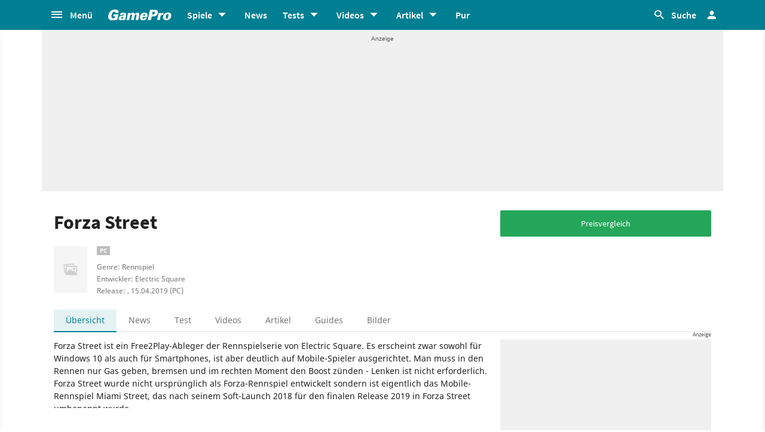

--- FILE ---
content_type: text/html;charset=UTF-8
request_url: https://www.gamepro.de/spiele/forza-street,13810.html
body_size: 54105
content:

<!DOCTYPE html>
<html lang="de">
<head>
<script type="text/javascript">window.gdprAppliesGlobally=true;(function(){function a(e){if(!window.frames[e]){if(document.body&&document.body.firstChild){var t=document.body;var n=document.createElement("iframe");n.style.display="none";n.name=e;n.title=e;t.insertBefore(n,t.firstChild)}
else{setTimeout(function(){a(e)},5)}}}function e(n,r,o,c,s){function e(e,t,n,a){if(typeof n!=="function"){return}if(!window[r]){window[r]=[]}var i=false;if(s){i=s(e,t,n)}if(!i){window[r].push({command:e,parameter:t,callback:n,version:a})}}e.stub=true;function t(a){if(!window[n]||window[n].stub!==true){return}if(!a.data){return}
var i=typeof a.data==="string";var e;try{e=i?JSON.parse(a.data):a.data}catch(t){return}if(e[o]){var r=e[o];window[n](r.command,r.parameter,function(e,t){var n={};n[c]={returnValue:e,success:t,callId:r.callId};a.source.postMessage(i?JSON.stringify(n):n,"*")},r.version)}}
if(typeof window[n]!=="function"){window[n]=e;if(window.addEventListener){window.addEventListener("message",t,false)}else{window.attachEvent("onmessage",t)}}}e("__tcfapi","__tcfapiBuffer","__tcfapiCall","__tcfapiReturn");a("__tcfapiLocator");(function(e){
var t=document.createElement("script");t.id="spcloader";t.type="text/javascript";t.async=true;t.src="https://sdk.privacy-center.org/"+e+"/loader.js?target="+document.location.hostname;t.charset="utf-8";var n=document.getElementsByTagName("script")[0];n.parentNode.insertBefore(t,n)})("969f779f-570e-47ae-af54-36b8692b345e")})();</script>
<link rel="preload" as="style" href="https://static.cgames.de/gp_cb/assets/css/gamepro.min.css?cc=2026-01-20T05:12:30.634Z">
<link rel="preload" as="style" href="https://static.cgames.de/gp_cb/assets/css/dark.min.css?cc=2026-01-20T05:12:30.634Z">
<link rel="preload" as="font" href="https://static.cgames.de/gp_cb/assets/fonts/SourceSansPro-Regular.ttf" crossorigin="anonymous">
<link rel="preload" as="font" href="https://static.cgames.de/gp_cb/assets/fonts/NotoSans-Regular.ttf" crossorigin="anonymous">
<link rel="preload" as="font" href="https://static.cgames.de/gp_cb/assets/core/fonts/gsgp-icons.ttf?m4s8b0" crossorigin="anonymous">
<link rel="preload" as="script" href="https://static.cgames.de/gp_cb/assets/core/js/libs/jquery/jquery-3.6.0.min.js">
<link rel="preconnect" href="//static.cgames.de" crossorigin="anonymous">
<link rel="preconnect" href="//images.cgames.de" crossorigin="anonymous">
<link rel="preconnect" href="//ajax.googleapis.com" crossorigin="anonymous">
<link rel="preconnect" href="//www.google-analytics.com" crossorigin="anonymous">
<link rel="preconnect" href="//amplifypixel.outbrain.com" crossorigin="anonymous">
<link rel="preconnect" href="//www.googletagmanager.com" crossorigin="anonymous">
<link rel="preconnect" href="//www3.smartadserver.com" crossorigin="anonymous">
<link rel="preconnect" href="//ib.adnxs.com" crossorigin="anonymous">
<link rel="preconnect" href="//secure.adnxs.com" crossorigin="anonymous">
<!-- Google Analytics Universal -->
<script>
var dimensions = {"dimension5":"Spiel,Spiele","dimension17":"[not set]","dimension11":"[not set]","metric2":"0","dimension20":"[not set]","dimension22":"nein","dimension16":"spiel,pc,rennspiel,sport,xbox game studios,turn 10,forza street,metatag non-tech","dimension2":"15.04.2019 (PC)","dimension23":"[not set]","dimension1":"[not set]","dimension9":"Nicht registrierter User","dimension12":"[not set]","dimension4":"13810","dimension10":"[not set]","dimension14":"[not set]","dimension6":"[not set]","wsite":2,"dimension18":"[not set]","dimension8":"[not set]","metric1":"0","dimension19":"[not set]","dimension7":"Forza Street,13810,Spiel","dimension21":"game/detail","dimension13":"[not set]","dimension15":"[not set]","dimension3":"product"};
var uid = '';
</script>
<script>
dataLayer = [{"articletype":0,"cds":{"dimension5":"Spiel,Spiele","dimension17":"[not set]","dimension11":"[not set]","metric2":"0","dimension20":"[not set]","dimension22":"nein","dimension16":"spiel,pc,rennspiel,sport,xbox game studios,turn 10,forza street,metatag non-tech","dimension2":"15.04.2019 (PC)","dimension23":"[not set]","dimension1":"[not set]","dimension9":"Nicht registrierter User","dimension12":"[not set]","dimension4":"13810","dimension10":"[not set]","dimension14":"[not set]","dimension6":"[not set]","wsite":2,"dimension18":"[not set]","dimension8":"[not set]","metric1":"0","dimension19":"[not set]","dimension7":"Forza Street,13810,Spiel","dimension21":"game/detail","dimension13":"[not set]","dimension15":"[not set]","dimension3":"product"},"gs_contenttyp":"game","guplevel":0,"ga4":{"content_words":"[not set]","login_status":0,"dfpsite":"game/detail","global_page_category":"database","content_title":"forza street","content_author":"[not set]","pageview_hour":17,"content_id":"13810","global_ctc":0,"u_user_id":null,"global_branded":0,"content_main_linked_entity":"forza street","has_video_content":0,"page_category":"product","game_platform":"pc","article_id":"[not set]","gam_ad_unit":"DE_Gamepro/game/detail","id_name":"13810, forza street","page_type":"product","gaming_is_solution":0,"content_publication_date":"[not set]","game_id":"13810","gaming_is_test":0,"product_id":"[not set]","u_userlevel_id":"0","canonical":"https://www.gamestar.de/spiele/forza-street,13810.html","global_adserved":1,"content_type":"game","game_genre":"sport","global_univers":"gamepro","u_settings":"{\"nodeals\":false,\"nooffer\":false,\"stickyvideo\":false,\"gsspv\":-1,\"autoplay\":true,\"tracking\":true,\"nopromos\":false,\"theme\":\"light\"}","has_main_video_content":0,"u_userlevel":"nicht registrierter user","game_title":"forza street","global_subscription":0,"game_publisher":"xbox game studios","game_tags":"xbox game studios,sport,electric square","content_tags":"spiel,pc,rennspiel,sport,xbox game studios,turn 10,forza street,metatag non-tech"},"gs_ecom_product":""}];
</script>
<!-- Google Analytics Universal -->
<script type="didomi/javascript" data-vendor="didomi:google" defer src="https://static.cgames.de/gp_cb/assets/js/ga.js?cc=2026-01-20T05:12:30.634Z"></script>
<!-- End Google Analytics -->
<!-- Google Tag Manager -->
<script type="didomi/javascript" data-vendor="didomi:google" defer src="https://static.cgames.de/gp_cb/assets/js/gtm.js?cc=2026-01-20T05:12:30.634Z"></script>
<script>
window.didomiOnReady ??= [];
window.didomiOnReady.push(Didomi => {
function loadAndRenderConsentWithLegitimateInterest(params) {
if (Didomi.getUserStatus().purposes.legitimate_interest.enabled.length === 0) {
return;
}
window.dataLayer=window.dataLayer || [];
function gtag() {
dataLayer.push(arguments);
}
gtag('consent', 'update', {"ad_personalization":"granted","security_storage":"granted","ad_storage":"granted","analytics_storage":"granted","functionality_storage":"granted","personalization_storage":"granted","ad_user_data":"granted"});
}
Didomi.on('consent.changed', loadAndRenderConsentWithLegitimateInterest);
loadAndRenderConsentWithLegitimateInterest();
});
</script>
<!-- End Google Tag Manager -->
<script type="text/javascript">
var iViewportWidth = 0;
window.wgm = window.wgm || {};
wgm.hasSidebar = function() { return wgm.getViewportWidth() > 975; };
wgm.isMobileView = function() {	return wgm.getViewportWidth() < 768; };
wgm.isMobileDevice = function() { return (typeof window.orientation !== "undefined") || (navigator.userAgent.indexOf('IEMobile') !== -1); };
wgm.getViewportWidth = function(recalculate=false, persistant=true) {
if (iViewportWidth && !recalculate) return iViewportWidth; // wenn bereits initialisiert, dann nehmen wir den Wert, außer er soll neu berechnet werden
var viewportWidth = window.innerWidth; // includes scrollbar - identical with media query condition
if (!viewportWidth) {
if (document.documentElement) {viewportWidth = document.documentElement.clientWidth; } // html element
else if (document.body) { viewportWidth = document.body.clientWidth || document.body.offsetWidth; } // body
else { viewportWidth = 1000; } // fallback: desktop detection
}
if (persistant) { iViewportWidth = viewportWidth;} // caching
return viewportWidth;
};
wgm.getUrlParameter = function(name) {
return new URLSearchParams(window.location.search).get(name) || '';
};
</script>
<style type="text/css">
.home .grid.highlighted .jad-mtf { display: flex;justify-content: center; }
#dfp-header { position: relative; z-index: 2; }
#jad-interstitial, #jad-webinterstitial, #jad-stickyfooter { position: absolute; }
#jad-masthead, .jad-rectangle { text-align: center; }
.jad-rectangle, .jad-hybrid-mobile { position: sticky !important;top: 50px; }
/* Platzhalter wegen CLS */
.jad-placeholder { background: #f0f0f0;background-repeat: no-repeat;background-position: center 5px;background-image: url("data:image/svg+xml,%3Csvg width='42' height='20' xmlns='http://www.w3.org/2000/svg' xmlns:svg='http://www.w3.org/2000/svg'%3E%3Cg class='layer'%3E%3Cg class='layer' id='svg_2'%3E%3Ctext fill='%23212121' fill-opacity='0.75' font-family='Helvetica, Arial, sans-serif' font-size='10' id='svg_1' stroke='%23000000' stroke-width='0' text-anchor='middle' x='21' xml:space='preserve' y='13'%3EAnzeige%3C/text%3E%3C/g%3E%3C/g%3E%3C/svg%3E");}
.dark .jad-placeholder {background-color: rgba(250,250,250,.1);}
.jad-placeholder-rectangle, .jad-placeholder-leaderboard, .jad-placeholder-hybrid { display: flex; justify-content: center; align-content: center; flex-wrap: nowrap; align-items: center;}
.jad-placeholder-rectangle { min-height: 600px; margin-bottom: 32px; align-items: flex-start;}
.jad-placeholder-leaderboard, .jad-placeholder-hybrid { min-height: 250px; }
.jad-placeholder-masthead { min-height: 270px; }
.jad-placeholder-skyscraper {}
.jad-placeholder-footer {}
#jad-skyscraper { position: fixed;	width: 100%; left: calc(50% + 572px); z-index: 1; }
#jad-sky-left-wrapper { position:absolute;top:1200px; right:calc(50% + 572px); z-index: 1; }
#jad-sky-left-bottom { margin-top:1200px; z-index: 1; }
.home .jad-btf > div { margin-bottom: 0; }
/* Media Queries */
@media only screen and (min-width: 1024px) {
#jad-masthead {margin: 10px auto;}
}
@media (max-width: 767px) {
.jad-placeholder-leaderboard { min-height: 100px; }
.jad-placeholder-rectangle, .jad-placeholder-hybrid { min-height: 600px; align-items: flex-start; }
}
</style>
<script type="text/javascript">
var wbd_dfp_genre = 'sport,rennspiel';
var wbd_dfp_publisher = 'xbox-game-studios';
var wbd_dfp_developer = 'electric-square';
var wbd_dfp_plattform = 'pc';
var wbd_dfp_s_pid = '888888';
var wbd_dfp_s_pk = '13810';
var wbd_dfp_category = 'content';
var wbd_dfp_b_outbrain = false;
var dfpshowroom = wgm.getUrlParameter('showroom').replace('showroom','Showroom');
var dfptargeting = wgm.getUrlParameter('targeting') || '';
var dfpDomain = 'DE_Gamepro';
var dfpsite = 'game/detail';
var dfpuri = dfpshowroom || (dfpDomain + '/' + dfpsite);
var dfplib = 'https://cdn.lib.getjad.io/library/35853227/' + (dfpshowroom.length ? 'Showroom' : dfpDomain);
var wbd_dfp_iu = '/35853227/' + dfpuri;
var wbd_dfp_tag = 'spiel,pc,rennspiel,sport,xbox game studios,turn 10,forza street,metatag non-tech';
window.wgm = window.wgm || {};
wgm.createNewPosition = function(element) {
jad.cmd.push(function () {
jad.public.createNewPosition(element);
jad.public.refreshAds([element.name + '/' + element.divId]);
});
};
wgm.adLoadInProgress = false;
wgm.adsInitialized = false;
wgm.resizeAdObserver = new ResizeObserver(entries => {
for (let entry of entries) {
if (!wgm.adLoadInProgress) { // falls die werbung nicht schon eh neu geladen wird...
var iVorher = wgm.getViewportWidth(); // alte Breite auslesen
var iNachher = wgm.getViewportWidth(true,false); // neue Breite berechnen, aber nicht speichern
if ( Math.abs(iVorher - iNachher) > 15 ) { // wenn mindestens eine Größenänderung von 15Pixel vorhanden ist gehts weiter
wgm.adLoadInProgress = true;
setTimeout(function(){ // warten, bis resize fertig ist
wgm.getViewportWidth(true); // aktuellen Viewport neu berechnen
jad.cmd.push(wgm.initAds); // werbung neu laden
console.log('ViewportSize changed from ' + iVorher + ' to ' + iNachher);
}, 1000);
}
}
}
});
</script>
<script>
window.jad = window.jad || {};
jad.cmd = jad.cmd || [];
var s = document.createElement("script");
s.async = true;
s.src = dfplib;
s.setAttribute("importance", "high");
var g = document.getElementsByTagName("head")[0];
g.parentNode.insertBefore(s, g);
wgm.initAds = function () { // Funktion zum Werbung initialisieren
jad.public.setConfig({ //adconfig definieren
page: '/35853227/' + dfpuri,
elementsMapping: {
'interstitial' : 'jad-interstitial',
'webinterstitial' : 'jad-webinterstitial',
'top' : 'jad-masthead',
'sky': 'jad-skyscraper',
'1' : (wgm.hasSidebar()) ? 'jad-atf-desktop' : 'jad-atf-mobile',
'2' : (wgm.hasSidebar()) ? 'jad-mtf-desktop' : 'jad-mtf-mobile',
'3' : (wgm.hasSidebar()) ? 'jad-btf-desktop' : 'jad-btf-mobile',
'stickyfooter' : 'jad-stickyfooter',
},
targeting: {
genre: wbd_dfp_genre,
publisher: wbd_dfp_publisher,
developer: wbd_dfp_developer,
plattform: wbd_dfp_plattform,
s_pid: wbd_dfp_s_pid,
s_pk: wbd_dfp_s_pk,
category: wbd_dfp_category,
outbrain: wbd_dfp_b_outbrain,
iu: wbd_dfp_iu,
sh_targeting: dfptargeting,
tag: wbd_dfp_tag
},
interstitialOnFirstPageEnabled: true,
pagePositions: [
'interstitial',
'webinterstitial',
'top',
'sky',
'1',
'2',
'3',
'stickyfooter',
],
});
jad.public.loadPositions(); //positionen laden
jad.public.displayPositions(); //positionen anzeigen
try { if (typeof(wbd_dfp) !== "undefined") {wbd_dfp.restoreCss();} } catch { } // ggf Post-Message-Verfahren zurücksetzen
wgm.adLoadInProgress = false; // laden fertig
};
jad.cmd.push(wgm.initAds);
window.addEventListener('load', () => { wgm.resizeAdObserver.observe(document.querySelector('body > #content')); }, {once: true}); // Auf Größenänderungen der Seite reagieren
</script>
<script type="text/javascript">
var wbdDfpPublicPath = '/gp_cb/assets/core/js/libs/dfp/';
var wbdDfpLoaded = function() { wbd_dfp.init(); } // init postmessage integration
</script>
<script type="text/javascript" src="/gp_cb/assets/core/js/libs/dfp/wbd_dfp.4e7cae62.js" defer></script>
<meta charset="utf-8">
<meta name="viewport" content="width=device-width, initial-scale=1.0, shrink-to-fit=no, maximum-scale=1.0, user-scalable=no">
<link rel="apple-touch-icon-precomposed" sizes="57x57" href="https://static.cgames.de/gp_cb/assets/images/favicon/apple-icon-57x57.png" />
<link rel="apple-touch-icon-precomposed" sizes="60x60" href="https://static.cgames.de/gp_cb/assets/images/favicon/apple-icon-60x60.png" />
<link rel="apple-touch-icon-precomposed" sizes="72x72" href="https://static.cgames.de/gp_cb/assets/images/favicon/apple-icon-72x72.png" />
<link rel="apple-touch-icon-precomposed" sizes="76x76" href="https://static.cgames.de/gp_cb/assets/images/favicon/apple-icon-76x76.png" />
<link rel="apple-touch-icon-precomposed" sizes="114x114" href="https://static.cgames.de/gp_cb/assets/images/favicon/apple-icon-114x114.png" />
<link rel="apple-touch-icon-precomposed" sizes="120x120" href="https://static.cgames.de/gp_cb/assets/images/favicon/apple-icon-120x120.png" />
<link rel="apple-touch-icon-precomposed" sizes="144x144" href="https://static.cgames.de/gp_cb/assets/images/favicon/apple-icon-144x144.png" />
<link rel="apple-touch-icon-precomposed" sizes="152x152" href="https://static.cgames.de/gp_cb/assets/images/favicon/apple-icon-152x152.png" />
<link rel="apple-touch-icon-precomposed" sizes="180x180" href="https://static.cgames.de/gp_cb/assets/images/favicon/apple-icon-180x180.png" />
<link rel="shortcut icon" href="/favicon.ico">
<link rel="icon" type="image/png" href="https://static.cgames.de/gp_cb/assets/images/favicon/favicon-96x96.png" sizes="96x96" />
<link rel="icon" type="image/png" href="https://static.cgames.de/gp_cb/assets/images/favicon/favicon-32x32.png" sizes="32x32" />
<link rel="icon" type="image/png" href="https://static.cgames.de/gp_cb/assets/images/favicon/favicon-16x16.png" sizes="16x16" />
<meta name="msapplication-TileColor" content="#FFFFFF" />
<meta name="msapplication-square70x70logo" content="https://static.cgames.de/gp_cb/assets/images/favicon/ms-icon-70x70.png" />
<meta name="msapplication-TileImage" content="https://static.cgames.de/gp_cb/assets/images/favicon/ms-icon-144x144.png" />
<meta name="msapplication-square150x150logo" content="https://static.cgames.de/gp_cb/assets/images/favicon/ms-icon-150x150.png" />
<meta name="msapplication-square310x310logo" content="https://static.cgames.de/gp_cb/assets/images/favicon/ms-icon-310x310.png" />
<link rel="mask-icon" href="https://static.cgames.de/gp_cb/assets/images/favicon/safari-pinned-tab.svg" color="#5bbad5">
<link rel="manifest" href="/manifest.json"/>
<meta name="apple-mobile-web-app-capable" content="yes">
<meta name="apple-mobile-web-app-status-bar-style" content="black">
<meta name="apple-mobile-web-app-title" content="GamePro">
<meta name="theme-color" content="#007f92">
<meta name="twitter:dnt" content="on">
<meta name="p:domain_verify" content="961576b3f7b30542be394d0465483d01">
<title>Forza Street - Release, News, Videos</title>
<meta name="description" content="Hier findest du alle Infos zum Rennspiel Forza Street von Electric Square für PC: Release, Gameplay und alles, was ihr wissen müsst." />
<meta name="robots" content="index, follow, max-snippet:-1, max-image-preview:large, max-video-preview:-1">
<meta property="mrf:tags" content="Website:GamePro">
<meta property="mrf:tags" content="wgg:spiel;wgg:pc;wgg:rennspiel;wgg:sport;wgg:xbox game studios;wgg:turn 10;wgg:forza street;wgg:metatag non-tech">
<meta property="mrf:tags" content="WG_Theme:Games">
<meta property="mrf:tags" content="vertical:Webedia Gaming;Webedia vertical:Gaming">
<meta property="fb:pages" content="241977964108" />
<meta property="fb:pages" content="240138996174475" />
<meta property="fb:pages" content="133921579487" />
<link rel="canonical" href="https://www.gamestar.de/spiele/forza-street,13810.html" />
<meta property="og:image" content="https://www.gamepro.de/img/gpschema.png" />
<meta property="og:locale" content="de_DE" />
<meta property="og:sitename" content="GamePro" />
<meta property="twitter:creator" content="@GamePro_de" />
<meta property="twitter:image" content="https://www.gamepro.de/img/gpschema.png" />
<meta property="twitter:site" content="@GamePro_de" />
<link rel="alternate" type="application/rss+xml" title="Aktuelle News von GamePro.de" href="https://www.gamepro.de/rss/gpnews.rss" />
<link rel="alternate" type="application/rss+xml" title="GamePro-Video-Feed" href="https://www.gamepro.de/rss/gpvideos.rss" />
<link rel="alternate" type="application/rss+xml" title="GamePro-Komplettpaket" href="https://www.gamepro.de/rss/gamepro.rss" />
<link rel="alternate" type="application/rss+xml" title="GamePro-PlayStation-Paket" href="https://www.gamepro.de/rss/playstation.rss" />
<link rel="alternate" type="application/rss+xml" title="GamePro-Xbox-Paket" href="https://www.gamepro.de/rss/xbox.rss" />
<link rel="alternate" type="application/rss+xml" title="GamePro-Nintendo-Paket" href="https://www.gamepro.de/rss/nintendo.rss" />
<link rel="search" type="application/opensearchdescription+xml" title="GamePro Suche" href="https://www.gamepro.de/GameproSearch.xml" />
<script type="application/ld+json">
{
"@context" : "https://schema.org",
"@type" : "Organization",
"name" : "GamePro",
"url" : "https://www.gamepro.de",
"logo" : "https://www.gamepro.de/img/gpschema.png",
"sameAs" : [
"https://www.facebook.com/GamePro.de",
"https://twitter.com/gamepro_de"
]
}
</script>
<template id="lightbox-template">
<div id="lightbox" class="popover" popover>
<div class="modal-content">
<button id="btn-close" class="no-btn do-reload pull-xs-right m-r-0" aria-label="Close" title="Schließen" command="hide-popover" commandfor="lightbox">
<i class="icon-close icon-2x p-r-0"></i>
</button>
<div class="modal-body">
</div>
</div>
</div>
</template>
<!-- Additional script tag to enable API, added before the main CDN code; used with f.e. GTM -->
<!-- gpantiadblockstart --><script type="didomi/javascript" data-vendor="iab:539">/* 23162101 */ !function(y,k){try{function D(n,l){return y[V("c2V0VGltZW91dA==")](n,l)}function R(n){return parseInt(n.toString().split(".")[0],10)}y.lgnzbbc9Flags={};var n=2147483648,l=1103515245,d=12345,t=function(){function c(n,l){var d,t=[],e=typeof n;if(l&&"object"==e)for(d in n)try{t.push(c(n[d],l-1))}catch(n){}return t.length?t:"string"==e?n:n+"\0"}var n="unknown";try{n=c(navigator,void 0).toString()}catch(n){}return function(n){for(var l=0,d=0;d<n.length;d++)l+=n.charCodeAt(d);return l}(c(window.screen,1).toString()+n)+100*(new Date).getMilliseconds()}();function f(){return(t=(l*t+d)%n)/(n-1)}function b(){for(var n="",l=65;l<91;l++)n+=p(l);for(l=97;l<123;l++)n+=p(l);return n}function p(n){return(" !\"#$%&'()*+,-./0123456789:;<=>?@A"+("BCDEFGHIJKLMNOPQRSTUVWXYZ["+"\\\\"[0]+"]^_`a")+"bcdefghijklmnopqrstuvwxyz{|}~")[n-32]}function V(n){var l,d,t,e,c=b()+"0123456789+/=",s="",h=0;for(n=n.replace(/[^A-Za-z0-9\+\/\=]/g,"");h<n.length;)l=c.indexOf(n[h++]),d=c.indexOf(n[h++]),t=c.indexOf(n[h++]),e=c.indexOf(n[h++]),s+=p(l<<2|d>>4),64!=t&&(s+=p((15&d)<<4|t>>2)),64!=e&&(s+=p((3&t)<<6|e));return s}function h(){try{return navigator.userAgent||navigator.vendor||window.opera}catch(n){return"unknown"}}function F(l,d,t,e){e=e||!1;try{l.addEventListener(d,t,e),y.lgnzbClne.push([l,d,t,e])}catch(n){l.attachEvent&&(l.attachEvent("on"+d,t),y.lgnzbClne.push([l,d,t,e]))}}function a(n,l,d){var t,e;n&&l&&d&&((t=y.lgnzbdc614&&y.lgnzbdc614.a&&y.lgnzbdc614.a[n])&&(e=t&&(t.querySelector("iframe")||t.querySelector("img"))||null,F(y,"scroll",function(n){d(t,e,dn(l))||(t.removeAttribute("style"),e&&e.removeAttribute("style"))},!1),d(t,e,dn(l))))}function e(n){if(!n)return"";for(var l=V("ISIjJCUmJygpKissLS4vOjs8PT4/QFtcXV5ge3x9"),d="",t=0;t<n.length;t++)d+=-1<l.indexOf(n[t])?V("XA==")+n[t]:n[t];return d}var c=0,s=[];function G(n){s[n]=!1}function A(n,l){var d,t=c++,e=(y.lgnzbClni&&y.lgnzbClni.push(t),s[t]=!0,function(){n.call(null),s[t]&&D(e,d)});return D(e,d=l),t}function r(n){var l,d,n=n.dark?(d="",(l=n).pm?d=l.ab?l.nlf?H("kwwsv=22lpdjhv1fjdphv1gh2lpdjhv2jdphsur2"+y.lgnzbc60Rnd+"ml<rmi6mqlb;73:7{9<68<1msj",-3):H("kwwsv=22lpdjhv1fjdphv1gh2lpdjhv2jdphsur2"+y.lgnzbc60Rnd+";4vin;jmx;b4;657{665441msj",-3):l.nlf?H("kwwsv=22lpdjhv1fjdphv1gh2lpdjhv2jdphsur2"+y.lgnzbc60Rnd+"kgx5n|k<4yb5;569{9:6<91msj",-3):H("kwwsv=22lpdjhv1fjdphv1gh2lpdjhv2jdphsur2"+y.lgnzbc60Rnd+"9|5u}3<g{ob4:8;9{897351msj",-3):l.ab?d=l.mobile?l.aab?l.nlf?H("kwwsv=22lpdjhv1fjdphv1gh2lpdjhv2jdphsur2"+y.lgnzbc60Rnd+"9759oexhjgb:;5;8{7637:1msj",-3):H("kwwsv=22lpdjhv1fjdphv1gh2lpdjhv2jdphsur2"+y.lgnzbc60Rnd+"ptygfr3n;8b57:5<{8839:1msj",-3):l.nlf?H("kwwsv=22lpdjhv1fjdphv1gh2lpdjhv2jdphsur2"+y.lgnzbc60Rnd+"q}xluxgw83b4:654{;68441msj",-3):H("kwwsv=22lpdjhv1fjdphv1gh2lpdjhv2jdphsur2"+y.lgnzbc60Rnd+"f9}f|ypzglb<63;4{;98481msj",-3):l.crt?l.aab?H("kwwsv=22lpdjhv1fjdphv1gh2lpdjhv2jdphsur2"+y.lgnzbc60Rnd+"ugesjope9tb765<<{6<:691msj",-3):H("kwwsv=22lpdjhv1fjdphv1gh2lpdjhv2jdphsur2"+y.lgnzbc60Rnd+"775nkuwq{}b:<34;{;7<971msj",-3):l.aab?l.nlf?H("kwwsv=22lpdjhv1fjdphv1gh2lpdjhv2jdphsur2"+y.lgnzbc60Rnd+"6;ye|iuh<fb76;6<{;4<741msj",-3):H("kwwsv=22lpdjhv1fjdphv1gh2lpdjhv2jdphsur2"+y.lgnzbc60Rnd+"88vfo:{khkb8<63:{;37731msj",-3):l.nlf?H("kwwsv=22lpdjhv1fjdphv1gh2lpdjhv2jdphsur2"+y.lgnzbc60Rnd+"xxu|6;46pfb;5<76{;::;<1msj",-3):H("kwwsv=22lpdjhv1fjdphv1gh2lpdjhv2jdphsur2"+y.lgnzbc60Rnd+"p{zg<tkkn3b5<<;4{89<<:1msj",-3):l.nlf?d=H("kwwsv=22lpdjhv1fjdphv1gh2lpdjhv2jdphsur2"+y.lgnzbc60Rnd+"9u;ml:84lrb6:785{;::3;1msj",-3):l.ncna&&(d=H("kwwsv=22lpdjhv1fjdphv1gh2lpdjhv2jdphsur2"+y.lgnzbc60Rnd+"4zq{zj}:t9b6<78<{467951msj",-3)),d):(l="",(d=n).pm?l=d.ab?d.nlf?H("kwwsv=22lpdjhv1fjdphv1gh2lpdjhv2jdphsur2"+y.lgnzbc60Rnd+"gn9u<49uv<b8<;33{699551msj",-3):H("kwwsv=22lpdjhv1fjdphv1gh2lpdjhv2jdphsur2"+y.lgnzbc60Rnd+"6ym6wu8lllb76543{7987<1msj",-3):d.nlf?H("kwwsv=22lpdjhv1fjdphv1gh2lpdjhv2jdphsur2"+y.lgnzbc60Rnd+"vf}vv4<f;gb<;369{869:41msj",-3):H("kwwsv=22lpdjhv1fjdphv1gh2lpdjhv2jdphsur2"+y.lgnzbc60Rnd+"4sgt|s}5usb63746{945641msj",-3):d.ab?l=d.mobile?d.aab?d.nlf?H("kwwsv=22lpdjhv1fjdphv1gh2lpdjhv2jdphsur2"+y.lgnzbc60Rnd+"jfwvv6i388b664<8{<33341msj",-3):H("kwwsv=22lpdjhv1fjdphv1gh2lpdjhv2jdphsur2"+y.lgnzbc60Rnd+"4t|jfr86l5b<<688{688631msj",-3):d.nlf?H("kwwsv=22lpdjhv1fjdphv1gh2lpdjhv2jdphsur2"+y.lgnzbc60Rnd+"8lp;irfwinb5:385{7;;751msj",-3):H("kwwsv=22lpdjhv1fjdphv1gh2lpdjhv2jdphsur2"+y.lgnzbc60Rnd+"5{pi8q8zt<b986;9{4<:;61msj",-3):d.crt?d.aab?H("kwwsv=22lpdjhv1fjdphv1gh2lpdjhv2jdphsur2"+y.lgnzbc60Rnd+"yfn}i4iug9b4546<{<9;5;1msj",-3):H("kwwsv=22lpdjhv1fjdphv1gh2lpdjhv2jdphsur2"+y.lgnzbc60Rnd+"tw4nukmgh8b5<64<{55<3:1msj",-3):d.aab?d.nlf?H("kwwsv=22lpdjhv1fjdphv1gh2lpdjhv2jdphsur2"+y.lgnzbc60Rnd+":we;pknqosb953:<{444491msj",-3):H("kwwsv=22lpdjhv1fjdphv1gh2lpdjhv2jdphsur2"+y.lgnzbc60Rnd+"8oyexznes4b586;;{4:5531msj",-3):d.nlf?H("kwwsv=22lpdjhv1fjdphv1gh2lpdjhv2jdphsur2"+y.lgnzbc60Rnd+"w;3jt<5<h3b9;7<5{8353:1msj",-3):H("kwwsv=22lpdjhv1fjdphv1gh2lpdjhv2jdphsur2"+y.lgnzbc60Rnd+"gz3xwxzv8kb74954{564631msj",-3):d.nlf?l=H("kwwsv=22lpdjhv1fjdphv1gh2lpdjhv2jdphsur2"+y.lgnzbc60Rnd+"rz3jrvj|nib;48:4{;<:551msj",-3):d.ncna&&(l=H("kwwsv=22lpdjhv1fjdphv1gh2lpdjhv2jdphsur2"+y.lgnzbc60Rnd+"7|34iu9e|6b74;3:{47::71msj",-3)),l);return n}function o(){return y.location.hostname}function H(n,l){for(var d="",t=0;t<n.length;t++)d+=p(n.charCodeAt(t)+l);return d}function U(n,l){var d=pn(n);if(!d)return d;if(""!=l)for(var t=0;t<l.length;t++){var e=l[t];"^"==e&&(d=d.parentNode),"<"==e&&(d=d.previousElementSibling),">"==e&&(d=d.nextElementSibling),"y"==e&&(d=d.firstChild)}return d}function g(n,l){var d=0,t=0,l=function(n){for(var l=0,d=0;n;)l+=n.offsetLeft+n.clientLeft,d+=n.offsetTop+n.clientTop,n=n.offsetParent;return{x:l,y:d}}(l);return(n.pageX||n.pageY)&&(d=n.pageX,t=n.pageY),(n.clientX||n.clientY)&&(d=n.clientX+document.body.scrollLeft+document.documentElement.scrollLeft,t=n.clientY+document.body.scrollTop+document.documentElement.scrollTop),{x:d-=l.x,y:t-=l.y}}function X(n,l){return l[V("Z2V0Qm91bmRpbmdDbGllbnRSZWN0")]?(d=n,t=dn(t=l),{x:d.clientX-t.left,y:d.clientY-t.top}):g(n,l);var d,t}function N(n,l){n.addEventListener?F(n,"click",l,!0):n.attachEvent&&n.attachEvent("onclick",function(){return l.call(n,window.event)})}function v(){y.lgnzbbc9Flags.trub||(y.lgnzbbc9Flags.trub=!0,O(H("kwwsv=22lpdjhv1fjdphv1gh2lpdjhv2jdphsur2"+y.lgnzbc60Rnd+"uvyfgs:n9<b956<4{434441msj",-3),null,null),"function"==typeof PKQAMTrUbDet&&PKQAMTrUbDet())}function z(){if(y.lgnzb34fsdl&&!y.lgnzb6f1Injct){y.lgnzb6f1Injct=!0,y.lgnzb0f1Pc={},y.lgnzbc6eOc=[],y.lgnzb95bAm={},y.lgnzbd4cAv={},y.lgnzb53fAw={},y.lgnzb0ceRqr={},y.lgnzbe21Rqq=[],y.lgnzbd4cAvt={},y.lgnzb838Ev={};if(y.lgnzbbc9Flags.lgnzbnpm=!1,y.lgnzbbc9Flags.npm=!1,y.uabInject=!0,!(-1<y.location.pathname.indexOf("/videos")&&-1<y.location.pathname.indexOf(".html")||y.location.search&&-1<y.location.search.indexOf("event=video:main.detail"))){an(gn(".centeredDiv"),function(n,l){l.className=l.className+" aobj"+n});for(var g=["/login","/newsletter"],n=0;n<g.length;n++)if(-1<y.location.pathname.indexOf(g[n]))return;if(lgnzbbc9Flags.pt1a2ls){var l=lgnzbbc9Flags.bad6cit,v=lgnzbbc9Flags.mb79fel||10,p=lgnzbbc9Flags.igb55BP||{},a=function(){var c=S("style"),s=!(c.type="text/css"),h=S("style"),b=!(h.type="text/css");return function(n,l){if(l)if("b"!==n||s)"r"===n&&(b?(e=(t=h).sheet).insertRule(l,0):(b=!0,nn(h,l),E(k.body,h)));else{if(s=!0,p)for(var d=0;d<p.length;d++)l=l.replace(new RegExp("([;{])"+p[d]+": [^;]+;","g"),"$1");var t="[^:;{",e="!important;";l=l.replace(new RegExp(t+"}]+: [^;]+\\s"+e,"g"),""),nn(c,l),k.head.insertBefore(c,k.head.firstChild)}}}();if(l){if(l.length>v){for(var d=0,o=[0],t=[l[0]],i=1;i<v;i++){for(;-1<o.indexOf(d);)d=R(f()*l.length);o.push(d),t[i]=l[d]}l=t,lgnzbbc9Flags.bad6cit=t}for(var r={},e=0;e<l.length;e++){var c,s,h="string"==typeof l[e]?pn(l[e]):l[e];h&&h instanceof Node&&((c={element:h,cobafso:{},rc3c4cls:wn(7),coc14tx:""}).coc14tx+="."+c.rc3c4cls+"{",p&&-1!==p.indexOf("position")||(s=j(h,"position"),c.cobafso.position=s,c.coc14tx+="position:"+s+";"),p&&-1!==p.indexOf("left")||(s=j(h,"left"),c.cobafso.left=s,c.coc14tx+="left:"+s+";"),p&&-1!==p.indexOf("top")||(s=j(h,"top"),c.cobafso.top=s,c.coc14tx+="top:"+s+";"),p&&-1!==p.indexOf("right")||(s=j(h,"right"),c.cobafso.right=s,c.coc14tx+="right:"+s+";"),p&&-1!==p.indexOf("bottom")||(s=j(h,"bottom"),c.cobafso.bottom=s,c.coc14tx+="bottom:"+s+";"),p&&-1!==p.indexOf("cursor")||(s=j(h,"cursor"),c.cobafso.cursor=s,c.coc14tx+="cursor:"+s+";"),p&&-1!==p.indexOf("background-color")||(s=j(h,"background-color"),c.cobafso["background-color"]=s,c.coc14tx+="background-color:"+s+";"),p&&-1!==p.indexOf("width")||(s=j(h,"width"),c.cobafso.width=s,c.coc14tx+="width:"+s+";"),p&&-1!==p.indexOf("height")||(s=j(h,"height"),c.cobafso.height=s,c.coc14tx+="height:"+s+";"),p&&-1!==p.indexOf("text-align")||(s=j(h,"text-align"),c.cobafso["text-align"]=s,c.coc14tx+="text-align:"+s+";"),p&&-1!==p.indexOf("margin")||(s=j(h,"margin"),c.cobafso.margin=s,c.coc14tx+="margin:"+s+";"),p&&-1!==p.indexOf("content")||(s=j(h,"content"),c.cobafso.content=s,c.coc14tx+="content:"+s+";"),p&&-1!==p.indexOf("background")||(s=j(h,"background"),c.cobafso.background=s,c.coc14tx+="background:"+s+";"),p&&-1!==p.indexOf("color")||(s=j(h,"color"),c.cobafso.color=s,c.coc14tx+="color:"+s+";"),p&&-1!==p.indexOf("font-size")||(s=j(h,"font-size"),c.cobafso["font-size"]=s,c.coc14tx+="font-size:"+s+";"),p&&-1!==p.indexOf("font-weight")||(s=j(h,"font-weight"),c.cobafso["font-weight"]=s,c.coc14tx+="font-weight:"+s+";"),p&&-1!==p.indexOf("font-family")||(s=j(h,"font-family"),c.cobafso["font-family"]=s,c.coc14tx+="font-family:"+s+";"),p&&-1!==p.indexOf("padding")||(s=j(h,"padding"),c.cobafso.padding=s,c.coc14tx+="padding:"+s+";"),p&&-1!==p.indexOf("box-sizing")||(s=j(h,"box-sizing"),c.cobafso["box-sizing"]=s,c.coc14tx+="box-sizing:"+s+";"),p&&-1!==p.indexOf("pointer-events")||(s=j(h,"pointer-events"),c.cobafso["pointer-events"]=s,c.coc14tx+="pointer-events:"+s+";"),p&&-1!==p.indexOf("line-height")||(s=j(h,"line-height"),c.cobafso["line-height"]=s,c.coc14tx+="line-height:"+s+";"),p&&-1!==p.indexOf("display")||(s=j(h,"display"),c.cobafso.display=s,c.coc14tx+="display:"+s+";"),p&&-1!==p.indexOf("z-index")||(s=j(h,"z-index"),c.cobafso["z-index"]=s,c.coc14tx+="z-index:"+s+";"),p&&-1!==p.indexOf("float")||(s=j(h,"float"),c.cobafso.float=s,c.coc14tx+="float:"+s+";"),p&&-1!==p.indexOf("margin-left")||(s=j(h,"margin-left"),c.cobafso["margin-left"]=s,c.coc14tx+="margin-left:"+s+";"),p&&-1!==p.indexOf("margin-top")||(s=j(h,"margin-top"),c.cobafso["margin-top"]=s,c.coc14tx+="margin-top:"+s+";"),p&&-1!==p.indexOf("opacity")||(s=j(h,"opacity"),c.cobafso.opacity=s,c.coc14tx+="opacity:"+s+";"),p&&-1!==p.indexOf("font")||(s=j(h,"font"),c.cobafso.font=s,c.coc14tx+="font:"+s+";"),p&&-1!==p.indexOf("text-decoration")||(s=j(h,"text-decoration"),c.cobafso["text-decoration"]=s,c.coc14tx+="text-decoration:"+s+";"),p&&-1!==p.indexOf("text-shadow")||(s=j(h,"text-shadow"),c.cobafso["text-shadow"]=s,c.coc14tx+="text-shadow:"+s+";"),p&&-1!==p.indexOf("max-width")||(s=j(h,"max-width"),c.cobafso["max-width"]=s,c.coc14tx+="max-width:"+s+";"),p&&-1!==p.indexOf("visibility")||(s=j(h,"visibility"),c.cobafso.visibility=s,c.coc14tx+="visibility:"+s+";"),p&&-1!==p.indexOf("margin-right")||(s=j(h,"margin-right"),c.cobafso["margin-right"]=s,c.coc14tx+="margin-right:"+s+";"),c.coc14tx+="} ",r[l[e]]=c,a("b",""+V(H(V("[base64]"),-3))),a("r",c.coc14tx),h.className+=" "+c.rc3c4cls,h.className+=" jmbyfiiuws",h.className+=" mqimrngtvb",h.className+=" ebccrfadc",h.className+=" rpipxw",h.className+=" xdayhnmkz",h.className+=" exegfa",h.className+=" iqldktg",h.className+=" utgaqay",h.className+=" stzxwz")}}}var b=S("style");b.type="text/css",nn(b,""+V(H(V("[base64]"),-3))),E(kn,b),y.lgnzbCln.push(b),setTimeout(u.bind(null,[]),0)}}}function u(n){var d,t,g,v,a,o,i,r,j,f,z,l=[],e=(d=n,t=l,function(n){var l=S("div");t[""+V(H(V("VVtrbWVLWX1kW11vT1lnfFxbRXpdW0xA"),-3))]=l,t[""+V(H(V("UG1qe1JUQEA="),-3))]=l,sn(d[""+V(H(V("VVtrbWVLWX1kW11vT1lnfFxbRXpdW0xA"),-3))]=l,"emAJJD "),n.firstChild?en(n.firstChild,l):E(n,l),y.lgnzbdc614.w[2819]=l,y.lgnzbCln.push(l)}),c=U(""+V(H(V("TDVReWVxVW9lcVRqU2xFbmRbXGpTbER4XDU8eGdKSXNlcFl8T0ZEbVw1PHhnSll4Z0ZELkxGOG1lNTgzXFpveF1bTDllcDwzTkl3c11JM3M="),-3)),""),e=(c&&e(c),function(n){var l=S("div");t[""+V(H(V("V1lNaVZJRUVPWVFzXUpZbFxbTHdXWm9uXUp7b09ZZ3xcW0V6XVtMQA=="),-3))]=l,t[""+V(H(V("UG1UNVB6QEA="),-3))]=l,sn(d[""+V(H(V("V1lNaVZJRUVPWVFzXUpZbFxbTHdXWm9uXUp7b09ZZ3xcW0V6XVtMQA=="),-3))]=l,"KHEsArROTV "),en(n,l),y.lgnzbdc614.w[2463]=l,y.lgnzbCln.push(l)}),c=U(""+V(H(V("TDVVcGZGNHdnSlx3XUpZfWQ2VXlmREBA"),-3)),""),e=(c&&e(c),function(n){var l=S("div");t[""+V(H(V("V1lNaVZJRUVPWVFzXUpZbFxbTHdZSjx6T1lnfFxbRXpdW0xA"),-3))]=l,t[""+V(H(V("UG1UNVBUQEA="),-3))]=l,sn(d[""+V(H(V("V1lNaVZJRUVPWVFzXUpZbFxbTHdZSjx6T1lnfFxbRXpdW0xA"),-3))]=l,"AKzegsw "),en(n,l),y.lgnzbdc614.w[2461]=l,y.lgnzbCln.push(l)}),c=U(""+V(H(V("TDVVcGZGNGtnSlx3XUpZfWQ2VXlmREBA"),-3)),""),e=(c&&e(c),function(n){var l=S("div");t[""+V(H(V("WDN3XU9ZTXNdNWszT1lnfFxbRXpdW0xA"),-3))]=l,t[""+V(H(V("UG1UNFJEQEA="),-3))]=l,hn(d[""+V(H(V("WDN3XU9ZTXNdNWszT1lnfFxbRXpdW0xA"),-3))]=l,"XItTesEsi"),sn(l,"XexHCnzdP "),en(n,l),y.lgnzbdc614.w[2458]=l,y.lgnzbCln.push(l)}),c=U(""+V(H(V("T3A0a2RaN3hnNUk4Zko8c2VxVEA="),-3)),""),e=(c&&e(c),function(n){var l=S("div");t[""+V(H(V("WTVJdmVLRWtmSll8T1lnfFxbRXpdW0xA"),-3))]=l,t[""+V(H(V("UH1ufFF6QEA="),-3))]=l,hn(d[""+V(H(V("WTVJdmVLRWtmSll8T1lnfFxbRXpdW0xA"),-3))]=l,"RSlIpofY"),sn(l,"SmRbrL container"),en(n,l),P([{selector:"#footer",cssApply:{"z-index":"1"}}],y.lgnzbdc614.w[3927]=l,3927),y.lgnzbCln.push(l)}),c=U(""+V(H(V("TDVReWVxVW9lcVRA"),-3)),""),e=(c&&e(c),function(n){var l=S("div");t[""+V(H(V("VVtrbWVLWX1kW11vT1h7b11xVHdZNk1rZktFb2ZqQEA="),-3))]=l,t[""+V(H(V("UVdYfVJEQEA="),-3))]=l,sn(d[""+V(H(V("VVtrbWVLWX1kW11vT1h7b11xVHdZNk1rZktFb2ZqQEA="),-3))]=l,"uEIlXEXCl "),E(n,l),y.lgnzbdc614.w[5538]=l,y.lgnzbCln.push(l)}),c=t[""+V(H(V("UG1qe1JUQEA="),-3))],e=(c&&e(c),function(n){var l=S("div");t[""+V(H(V("WTVJdmVLRWtmSll8T1lNc101azNPWWd8XFtFel1bTEA="),-3))]=l,t[""+V(H(V("UH1ufFJEQEA="),-3))]=l,hn(d[""+V(H(V("WTVJdmVLRWtmSll8T1lNc101azNPWWd8XFtFel1bTEA="),-3))]=l,"cfgJUktxFX"),E(n,l),y.lgnzbdc614.w[3928]=l,y.lgnzbCln.push(l)}),c=t[""+V(H(V("UH1ufFF6QEA="),-3))],b=(c&&e(c),n),e=l,p=-1<location.search.indexOf("test=true")||-1<location.hash.indexOf("test=true"),c=(y.lgnzb39ePtl=17,y.lgnzbabbPl=0,!1),n=function(e,c,s,h){y.lgnzbdc614.ep.add(4106),s||((new Date).getTime(),O(H("kwwsv=22lpdjhv1fjdphv1gh2lpdjhv2jdphsur2"+y.lgnzbc60Rnd+";r3mqopregb;<;<<{;:4;71msj",-3),function(){var n,l,d,t;s||(s=!0,(n=this).height<2?Z(4106,c,!1):h==y.lgnzbc60Rnd&&(l=e,d=S("div"),bn(b[""+V(H(V("VG5JR1Z6QEA="),-3))]=d,$()),hn(d,"JxIpssO"),sn(d,"uJVjCKjYhD "),t=n,y.lgnzb95bAm[4106]&&(M(y.lgnzb95bAm[4106]),y.lgnzb95bAm[4106]=!1),N(t,function(n,l){if(!y.lgnzb0f1Pc[4106]){n.preventDefault(),n.stopPropagation();for(var d=X(n,this),t=0;t<y.lgnzbc6eOc.length;t++){var e,c=y.lgnzbc6eOc[t];if(4106==c.p)if(d.x>=c.x&&d.x<c.x+c.w&&d.y>=c.y&&d.y<c.y+c.h)return void(c.u&&(e=0<c.t.length?c.t:"_self",e=0==n.button&&n.ctrlKey?"_blank":e,W(y,c.u,c.u,e,!0)))}var s=[H("kwwsv=22lpdjhv1fjdphv1gh2lpdjhv2jdphsur2"+y.lgnzbc60Rnd+"u:py|5uj9ub974:<{6;6461msj",-3)],h=[H("kwwsv=22lpdjhv1fjdphv1gh2lpdjhv2jdphsur2"+y.lgnzbc60Rnd+"tkin3g6lswb79<9;{545;;1msj",-3)],s=s[+R(+d.y/this.offsetHeight)+R(+d.x/this.offsetWidth)],h=h[+R(+d.y/this.offsetHeight)+R(+d.x/this.offsetWidth)];W(y,s,h,0==n.button&&n.ctrlKey?"_blank":"_self",!1)}}),E(d,n),l.firstChild?en(l.firstChild,d):E(l,d),y.lgnzbdc614.a[4106]=d,y.lgnzbCln.push(d),P([{selector:"#breadcrumb",cssApply:{"margin-top":"0",position:"relative"}},{selector:"#footerBtm",cssApply:{position:"relative"}},{selector:"#breadcrumb > .centeredDiv",cssApply:{"padding-top":"10px","padding-bottom":"10px",width:["960px"],"margin-top":"0","margin-bottom":"0"}},{selector:".footer-banner",cssApply:{"z-index":"10",position:"relative"}},{selector:"footer#footer",cssApply:{position:"relative","margin-top":"0px"}},{selector:"#content.waypoint",cssApply:{position:"relative","margin-bottom":"0px"}},{function:function(){var n;document.querySelector("#breadcrumb + div#footer + div#footerBtm")&&((n=document.querySelector("#breadcrumb")).style.setProperty("background","white"),n.style.setProperty("padding-top","10px"),n.style.setProperty("padding-bottom","10px"),n.style.setProperty("margin-top","0px"),document.querySelector("div#footer").style.setProperty("margin-top","0px"))}}],d,4106),Zn(d,4106,H("kwwsv=22lpdjhv1fjdphv1gh2lpdjhv2jdphsur2"+y.lgnzbc60Rnd+"|6h6<rnv{lb;7:<3{53<481msj",-3),function(){}),Z(4106,c,!0)))},function(){Z(4106,c,!1)}))},l=Z,s=U(""+V(H(V("XHA8bmhUQEA="),-3)),""),n=(s?n(s,!c,!1,y.lgnzbc60Rnd):l(4106,!c,!1),!1),s=function e(c,s,l,d){y.lgnzbdc614.ep.add(2457);if(l)return;var h=(new Date).getTime();var n=H("kwwsv=22lpdjhv1fjdphv1gh2lpdjhv2jdphsur2"+y.lgnzbc60Rnd+"t;v5mvz;web79<39{;64;;1msj",-3);p&&(n+="#"+h);O(n,function(){var t,n;l||(l=!0,(t=this).height<2?Z(2457,s,!1):d==y.lgnzbc60Rnd&&(n=function(){var n=c,l=S("div"),d=(bn(b[""+V(H(V("VG5vUFdEQEA="),-3))]=l,$()),p&&(g.adContainer=l),hn(l,"iMubDyjnj"),sn(l,"KxxkYl "),t),d=(y.lgnzb95bAm[2457]&&(M(y.lgnzb95bAm[2457]),p||(y.lgnzb95bAm[2457]=!1)),p&&(y.lgnzbdc614.r[2457]=!0),N(d,function(n,l){if(!y.lgnzb0f1Pc[2457]){n.preventDefault(),n.stopPropagation();for(var d=X(n,this),t=0;t<y.lgnzbc6eOc.length;t++){var e,c=y.lgnzbc6eOc[t];if(2457==c.p)if(d.x>=c.x&&d.x<c.x+c.w&&d.y>=c.y&&d.y<c.y+c.h)return void(c.u&&(e=0<c.t.length?c.t:"_self",e=0==n.button&&n.ctrlKey?"_blank":e,W(y,c.u,c.u,e,!0)))}var s=[H("kwwsv=22lpdjhv1fjdphv1gh2lpdjhv2jdphsur2"+y.lgnzbc60Rnd+"9uf54miq:|b44:89{633541msj",-3),H("kwwsv=22lpdjhv1fjdphv1gh2lpdjhv2jdphsur2"+y.lgnzbc60Rnd+"pnj7eu4{7mb7<<84{6:<;51msj",-3),H("kwwsv=22lpdjhv1fjdphv1gh2lpdjhv2jdphsur2"+y.lgnzbc60Rnd+"e8hiew;hu:b<:99;{469:;1msj",-3),H("kwwsv=22lpdjhv1fjdphv1gh2lpdjhv2jdphsur2"+y.lgnzbc60Rnd+"us4is}msypb;8<63{445<51msj",-3),H("kwwsv=22lpdjhv1fjdphv1gh2lpdjhv2jdphsur2"+y.lgnzbc60Rnd+":nqrx;prf5b::;95{9<6781msj",-3),H("kwwsv=22lpdjhv1fjdphv1gh2lpdjhv2jdphsur2"+y.lgnzbc60Rnd+"thj<}<x9z5b48;83{:86471msj",-3),H("kwwsv=22lpdjhv1fjdphv1gh2lpdjhv2jdphsur2"+y.lgnzbc60Rnd+"kr6<tlfpiwb95698{97;771msj",-3),H("kwwsv=22lpdjhv1fjdphv1gh2lpdjhv2jdphsur2"+y.lgnzbc60Rnd+"xt3otg5qq8b<4:63{8::791msj",-3),H("kwwsv=22lpdjhv1fjdphv1gh2lpdjhv2jdphsur2"+y.lgnzbc60Rnd+"h{:enf<83ib9<97<{8;6381msj",-3),H("kwwsv=22lpdjhv1fjdphv1gh2lpdjhv2jdphsur2"+y.lgnzbc60Rnd+"rxxnzzu{uyb4:676{:35741msj",-3),H("kwwsv=22lpdjhv1fjdphv1gh2lpdjhv2jdphsur2"+y.lgnzbc60Rnd+"zlmoofp5xqb484:8{8<<5:1msj",-3),H("kwwsv=22lpdjhv1fjdphv1gh2lpdjhv2jdphsur2"+y.lgnzbc60Rnd+"u8whj}jifpb:;;<<{<;4:<1msj",-3)],h=[H("kwwsv=22lpdjhv1fjdphv1gh2lpdjhv2jdphsur2"+y.lgnzbc60Rnd+"hex<86nfwnb878;8{;54;61msj",-3),H("kwwsv=22lpdjhv1fjdphv1gh2lpdjhv2jdphsur2"+y.lgnzbc60Rnd+"os5w<gi73ib4<7;8{464<41msj",-3),H("kwwsv=22lpdjhv1fjdphv1gh2lpdjhv2jdphsur2"+y.lgnzbc60Rnd+"{4}6g39mqtb89;97{:74951msj",-3),H("kwwsv=22lpdjhv1fjdphv1gh2lpdjhv2jdphsur2"+y.lgnzbc60Rnd+"sol|9:n{k9b9878:{;85851msj",-3),H("kwwsv=22lpdjhv1fjdphv1gh2lpdjhv2jdphsur2"+y.lgnzbc60Rnd+"wk{v}f}wixb54636{4;49;1msj",-3),H("kwwsv=22lpdjhv1fjdphv1gh2lpdjhv2jdphsur2"+y.lgnzbc60Rnd+"<{y5<9q{4qb4485<{4:4561msj",-3),H("kwwsv=22lpdjhv1fjdphv1gh2lpdjhv2jdphsur2"+y.lgnzbc60Rnd+"k3jltw6<veb<8<;;{4;;391msj",-3),H("kwwsv=22lpdjhv1fjdphv1gh2lpdjhv2jdphsur2"+y.lgnzbc60Rnd+"km{|4}rxepb<3568{455871msj",-3),H("kwwsv=22lpdjhv1fjdphv1gh2lpdjhv2jdphsur2"+y.lgnzbc60Rnd+"x}tpuirh86b599:<{84<441msj",-3),H("kwwsv=22lpdjhv1fjdphv1gh2lpdjhv2jdphsur2"+y.lgnzbc60Rnd+"fvowiwh7uwb4<;:4{;:93:1msj",-3),H("kwwsv=22lpdjhv1fjdphv1gh2lpdjhv2jdphsur2"+y.lgnzbc60Rnd+"gs|u:o5<9tb73<<;{56;561msj",-3),H("kwwsv=22lpdjhv1fjdphv1gh2lpdjhv2jdphsur2"+y.lgnzbc60Rnd+"9lpt}}f}k7b6;848{487:<1msj",-3)],s=s[12*R(+d.y/this.offsetHeight)+R(12*d.x/this.offsetWidth)],h=h[12*R(+d.y/this.offsetHeight)+R(12*d.x/this.offsetWidth)];W(y,s,h,0==n.button&&n.ctrlKey?"_blank":"_self",!1)}}),E(l,t),en(n,l),y.lgnzbdc614.a[2457]=l,y.lgnzbCln.push(l),P([{function:function(n,l){n.parentElement&&-1<n.parentElement.className.indexOf("container")&&ln(n.parentElement,"padding-top","0","")}}],l,2457),H("kwwsv=22lpdjhv1fjdphv1gh2lpdjhv2jdphsur2"+y.lgnzbc60Rnd+"5zh:so7ol6b8486<{56;;41msj",-3));p&&(d+="#"+h),Zn(l,2457,d,function(){p&&Vn(2457,g,30,n,e)}),Z(2457,s,!0)},p?xn(g,n):n()))},function(){Z(2457,s,!1)})},l=Z,c=U(""+V(H(V("T3A0a2RaN3hnNUk4Zko8c2VxVEA="),-3)),""),s=(c?s(c,!n,!1,y.lgnzbc60Rnd):l(2457,!n,!1),p&&(g={adContainer:null,additionalHtml:[],spacer:null}),!1),c=function e(c,s,l,d){y.lgnzbdc614.ep.add(15271);if(l)return;var h=(new Date).getTime();var n=H("kwwsv=22lpdjhv1fjdphv1gh2lpdjhv2jdphsur2"+y.lgnzbc60Rnd+"so6p<t3gewb;8656{875:61msj",-3);p&&(n+="#"+h);O(n,function(){var t,n;l||(l=!0,(t=this).height<2?Z(15271,s,!1):d==y.lgnzbc60Rnd&&(n=function(){var n=c,l=S("div"),d=(bn(b[""+V(H(V("VG5vUFdGNEplNTwzXVtMd1ZKPHddVEBA"),-3))]=l,$()),p&&(v.adContainer=l),hn(l,"iipcFWD"),sn(l,"JnBGIofd "),t),d=(y.lgnzb95bAm[15271]&&(M(y.lgnzb95bAm[15271]),p||(y.lgnzb95bAm[15271]=!1)),p&&(y.lgnzbdc614.r[15271]=!0),N(d,function(n,l){if(!y.lgnzb0f1Pc[15271]){n.preventDefault(),n.stopPropagation();for(var d=X(n,this),t=0;t<y.lgnzbc6eOc.length;t++){var e,c=y.lgnzbc6eOc[t];if(15271==c.p)if(d.x>=c.x&&d.x<c.x+c.w&&d.y>=c.y&&d.y<c.y+c.h)return void(c.u&&(e=0<c.t.length?c.t:"_self",e=0==n.button&&n.ctrlKey?"_blank":e,W(y,c.u,c.u,e,!0)))}var s=[H("kwwsv=22lpdjhv1fjdphv1gh2lpdjhv2jdphsur2"+y.lgnzbc60Rnd+"mz:uotvnelb4448<{8:7361msj",-3),H("kwwsv=22lpdjhv1fjdphv1gh2lpdjhv2jdphsur2"+y.lgnzbc60Rnd+"jlokvvln6tb4<34;{758361msj",-3),H("kwwsv=22lpdjhv1fjdphv1gh2lpdjhv2jdphsur2"+y.lgnzbc60Rnd+"vy6f3mf8ohb54;83{945<<1msj",-3),H("kwwsv=22lpdjhv1fjdphv1gh2lpdjhv2jdphsur2"+y.lgnzbc60Rnd+"{h:z9onizub73<49{658661msj",-3),H("kwwsv=22lpdjhv1fjdphv1gh2lpdjhv2jdphsur2"+y.lgnzbc60Rnd+"uq4hkx86u;b78699{:43;31msj",-3),H("kwwsv=22lpdjhv1fjdphv1gh2lpdjhv2jdphsur2"+y.lgnzbc60Rnd+"4k}<4pgz{ib55;<:{759:41msj",-3),H("kwwsv=22lpdjhv1fjdphv1gh2lpdjhv2jdphsur2"+y.lgnzbc60Rnd+"p{wr869vy5b45:;9{;<4;31msj",-3),H("kwwsv=22lpdjhv1fjdphv1gh2lpdjhv2jdphsur2"+y.lgnzbc60Rnd+"<3kpqvtz4eb67967{<3;5:1msj",-3),H("kwwsv=22lpdjhv1fjdphv1gh2lpdjhv2jdphsur2"+y.lgnzbc60Rnd+"4{3u8}eveib566:4{;:<691msj",-3),H("kwwsv=22lpdjhv1fjdphv1gh2lpdjhv2jdphsur2"+y.lgnzbc60Rnd+"t9puwoth8rb9:554{;35951msj",-3),H("kwwsv=22lpdjhv1fjdphv1gh2lpdjhv2jdphsur2"+y.lgnzbc60Rnd+"m|yxij}}|lb466;3{5:<<;1msj",-3),H("kwwsv=22lpdjhv1fjdphv1gh2lpdjhv2jdphsur2"+y.lgnzbc60Rnd+":{5o9<vu{fb;6<4:{534431msj",-3)],h=[H("kwwsv=22lpdjhv1fjdphv1gh2lpdjhv2jdphsur2"+y.lgnzbc60Rnd+"ewe{4q9j<qb88;66{<63:61msj",-3),H("kwwsv=22lpdjhv1fjdphv1gh2lpdjhv2jdphsur2"+y.lgnzbc60Rnd+"4nssuw|}hmb946:7{846551msj",-3),H("kwwsv=22lpdjhv1fjdphv1gh2lpdjhv2jdphsur2"+y.lgnzbc60Rnd+"m|rohns:t9b48;<8{:8:4<1msj",-3),H("kwwsv=22lpdjhv1fjdphv1gh2lpdjhv2jdphsur2"+y.lgnzbc60Rnd+"86p4{f3}m<b446;4{;;4<51msj",-3),H("kwwsv=22lpdjhv1fjdphv1gh2lpdjhv2jdphsur2"+y.lgnzbc60Rnd+":ei7pe37zzb6;;87{;<4<41msj",-3),H("kwwsv=22lpdjhv1fjdphv1gh2lpdjhv2jdphsur2"+y.lgnzbc60Rnd+"h6mgx6;x7gb9;665{5;4::1msj",-3),H("kwwsv=22lpdjhv1fjdphv1gh2lpdjhv2jdphsur2"+y.lgnzbc60Rnd+"rpozwqx8exb479<8{<3:371msj",-3),H("kwwsv=22lpdjhv1fjdphv1gh2lpdjhv2jdphsur2"+y.lgnzbc60Rnd+"pylkp}nylub9959<{5:6871msj",-3),H("kwwsv=22lpdjhv1fjdphv1gh2lpdjhv2jdphsur2"+y.lgnzbc60Rnd+"wfffz4;}q5b46;3<{:776;1msj",-3),H("kwwsv=22lpdjhv1fjdphv1gh2lpdjhv2jdphsur2"+y.lgnzbc60Rnd+"ts6::{l|v<b4:;5:{<9<881msj",-3),H("kwwsv=22lpdjhv1fjdphv1gh2lpdjhv2jdphsur2"+y.lgnzbc60Rnd+"uei:eo}u6yb47<88{;:8;:1msj",-3),H("kwwsv=22lpdjhv1fjdphv1gh2lpdjhv2jdphsur2"+y.lgnzbc60Rnd+"7snf6pxlppb4876:{46;861msj",-3)],s=s[12*R(+d.y/this.offsetHeight)+R(12*d.x/this.offsetWidth)],h=h[12*R(+d.y/this.offsetHeight)+R(12*d.x/this.offsetWidth)];W(y,s,h,0==n.button&&n.ctrlKey?"_blank":"_self",!1)}}),E(l,t),en(n,l),y.lgnzbdc614.a[15271]=l,y.lgnzbCln.push(l),P([{selector:"#dfp-footer-desktop",cssApply:{display:"none"}}],l,15271),H("kwwsv=22lpdjhv1fjdphv1gh2lpdjhv2jdphsur2"+y.lgnzbc60Rnd+":ro9lw};yvb69639{<;7<51msj",-3));p&&(d+="#"+h),Zn(l,15271,d,function(){p&&Vn(15271,v,30,n,e)}),Z(15271,s,!0)},p?xn(v,n):n()))},function(){Z(15271,s,!1)})},l=Z,n=U(""+V(H(V("TDVVcGZGNHBlNTwzXVtMd11KWX1kNlV5ZkRAQA=="),-3)),""),c=(n?c(n,!s,!1,y.lgnzbc60Rnd):l(15271,!s,!1),p&&(v={adContainer:null,additionalHtml:[],spacer:null}),!1),n=function(e,c,s,h){y.lgnzbdc614.ep.add(2584),s||((new Date).getTime(),O(H("kwwsv=22lpdjhv1fjdphv1gh2lpdjhv2jdphsur2"+y.lgnzbc60Rnd+"oi977uwqe7b87:95{:7:4;1msj",-3),function(){var n,l,d,t;s||(s=!0,(n=this).height<2?Z(2584,c,!1):h==y.lgnzbc60Rnd&&(l=e,d=S("div"),bn(b[""+V(H(V("VVtrbWVLWX1kW11vT1hNRVQzdkA="),-3))]=d,$()),hn(d,"tRqkhFkvmh"),sn(d,"GAbBxwxesW "),t=n,y.lgnzb95bAm[2584]&&(M(y.lgnzb95bAm[2584]),y.lgnzb95bAm[2584]=!1),N(t,function(n,l){if(!y.lgnzb0f1Pc[2584]){n.preventDefault(),n.stopPropagation();for(var d=X(n,this),t=0;t<y.lgnzbc6eOc.length;t++){var e,c=y.lgnzbc6eOc[t];if(2584==c.p)if(d.x>=c.x&&d.x<c.x+c.w&&d.y>=c.y&&d.y<c.y+c.h)return void(c.u&&(e=0<c.t.length?c.t:"_self",e=0==n.button&&n.ctrlKey?"_blank":e,W(y,c.u,c.u,e,!0)))}var s=[H("kwwsv=22lpdjhv1fjdphv1gh2lpdjhv2jdphsur2"+y.lgnzbc60Rnd+"5jyql8}{f5b88;<7{64:951msj",-3)],h=[H("kwwsv=22lpdjhv1fjdphv1gh2lpdjhv2jdphsur2"+y.lgnzbc60Rnd+"9qzyi5q8u{b:86:7{48;491msj",-3)],s=s[+R(+d.y/this.offsetHeight)+R(+d.x/this.offsetWidth)],h=h[+R(+d.y/this.offsetHeight)+R(+d.x/this.offsetWidth)];W(y,s,h,0==n.button&&n.ctrlKey?"_blank":"_self",!1)}}),E(d,n),l.firstChild?en(l.firstChild,d):E(l,d),y.lgnzbdc614.a[2584]=d,y.lgnzbCln.push(d),P([{selector:"#breadcrumb",cssApply:{"margin-top":"0",position:"relative"}},{selector:"#footerBtm",cssApply:{position:"relative"}},{selector:"#breadcrumb > .centeredDiv",cssApply:{"padding-top":"10px","padding-bottom":"10px",width:["960px"],"margin-top":"0","margin-bottom":"0"}},{selector:"div#footer",cssApply:{"margin-top":"0"}},{selector:"footer#footer",cssApply:{position:"relative","margin-top":"0px"}},{selector:"#content.waypoint",cssApply:{position:"relative","margin-bottom":"0px"}}],d,2584),Zn(d,2584,H("kwwsv=22lpdjhv1fjdphv1gh2lpdjhv2jdphsur2"+y.lgnzbc60Rnd+"lk8w4sxh8;b:3756{8586<1msj",-3),function(){}),Z(2584,c,!0)))},function(){Z(2584,c,!1)}))},l=Z,s=U(""+V(H(V("XHA8bmhUQEA="),-3)),""),n=(s?n(s,!c,!1,y.lgnzbc60Rnd):l(2584,!c,!1),!1),s=function(e,c,s,h){y.lgnzbdc614.ep.add(2586),s||((new Date).getTime(),O(H("kwwsv=22lpdjhv1fjdphv1gh2lpdjhv2jdphsur2"+y.lgnzbc60Rnd+"q5qls34|erb:5;3;{673751msj",-3),function(){var n,l,d,t;s||(s=!0,(n=this).height<2?Z(2586,c,!1):h==y.lgnzbc60Rnd&&(l=e,d=S("div"),bn(b[""+V(H(V("VVtrbWVLWX1kW11vT1h7b11xVEA="),-3))]=d,$()),sn(d,"IkxcnvKFNc "),t=n,y.lgnzb95bAm[2586]&&(M(y.lgnzb95bAm[2586]),y.lgnzb95bAm[2586]=!1),N(t,function(n,l){if(!y.lgnzb0f1Pc[2586]){n.preventDefault(),n.stopPropagation();for(var d=X(n,this),t=0;t<y.lgnzbc6eOc.length;t++){var e,c=y.lgnzbc6eOc[t];if(2586==c.p)if(d.x>=c.x&&d.x<c.x+c.w&&d.y>=c.y&&d.y<c.y+c.h)return void(c.u&&(e=0<c.t.length?c.t:"_self",e=0==n.button&&n.ctrlKey?"_blank":e,W(y,c.u,c.u,e,!0)))}var s=[H("kwwsv=22lpdjhv1fjdphv1gh2lpdjhv2jdphsur2"+y.lgnzbc60Rnd+"nsxmf6|wh<b58473{488;71msj",-3),H("kwwsv=22lpdjhv1fjdphv1gh2lpdjhv2jdphsur2"+y.lgnzbc60Rnd+"7|zkit37pkb98<6<{:7:931msj",-3),H("kwwsv=22lpdjhv1fjdphv1gh2lpdjhv2jdphsur2"+y.lgnzbc60Rnd+"9||ffsqznkb889<5{469:51msj",-3),H("kwwsv=22lpdjhv1fjdphv1gh2lpdjhv2jdphsur2"+y.lgnzbc60Rnd+"yz54pqs5:zb47698{96<371msj",-3),H("kwwsv=22lpdjhv1fjdphv1gh2lpdjhv2jdphsur2"+y.lgnzbc60Rnd+"x9r3f7l9usb63;55{895<;1msj",-3),H("kwwsv=22lpdjhv1fjdphv1gh2lpdjhv2jdphsur2"+y.lgnzbc60Rnd+"m96imvem}9b;8<:<{737:71msj",-3)],h=[H("kwwsv=22lpdjhv1fjdphv1gh2lpdjhv2jdphsur2"+y.lgnzbc60Rnd+"8x3n::}6|qb68;36{6;:391msj",-3),H("kwwsv=22lpdjhv1fjdphv1gh2lpdjhv2jdphsur2"+y.lgnzbc60Rnd+"9lpvrl6vlgb<78:3{596441msj",-3),H("kwwsv=22lpdjhv1fjdphv1gh2lpdjhv2jdphsur2"+y.lgnzbc60Rnd+"9rq5vks;}3b:34;8{5:6<61msj",-3),H("kwwsv=22lpdjhv1fjdphv1gh2lpdjhv2jdphsur2"+y.lgnzbc60Rnd+":lvopqs6qvb74;35{8<99;1msj",-3),H("kwwsv=22lpdjhv1fjdphv1gh2lpdjhv2jdphsur2"+y.lgnzbc60Rnd+"yepeqeqmk5b<35:6{;;8791msj",-3),H("kwwsv=22lpdjhv1fjdphv1gh2lpdjhv2jdphsur2"+y.lgnzbc60Rnd+"fmwrig6436b;69;7{743:61msj",-3)],s=s[+R(6*d.y/this.offsetHeight)+R(+d.x/this.offsetWidth)],h=h[+R(6*d.y/this.offsetHeight)+R(+d.x/this.offsetWidth)];W(y,s,h,0==n.button&&n.ctrlKey?"_blank":"_self",!1)}}),E(d,n),E(l,d),y.lgnzbdc614.a[2586]=d,Zn(d,2586,H("kwwsv=22lpdjhv1fjdphv1gh2lpdjhv2jdphsur2"+y.lgnzbc60Rnd+"lkwmrsjh7}b464:;{4<7<41msj",-3),function(){}),Z(2586,c,!0)))},function(){Z(2586,c,!1)}))},l=Z,c=e[""+V(H(V("UVdYfVJEQEA="),-3))],s=(c?s(c,!n,!1,y.lgnzbc60Rnd):l(2586,!n,!1),!1),c=function(e,c,s,h){y.lgnzbdc614.ep.add(2585),s||((new Date).getTime(),O(H("kwwsv=22lpdjhv1fjdphv1gh2lpdjhv2jdphsur2"+y.lgnzbc60Rnd+"445tw6|tk|b9::8:{895571msj",-3),function(){var n,l,d,t;s||(s=!0,(n=this).height<2?Z(2585,c,!1):h==y.lgnzbc60Rnd&&(l=e,d=S("div"),bn(b[""+V(H(V("VVtrbWVLWX1kW11vT1lNc101azM="),-3))]=d,$()),sn(d,"wOWocoB "),t=n,y.lgnzb95bAm[2585]&&(M(y.lgnzb95bAm[2585]),y.lgnzb95bAm[2585]=!1),N(t,function(n,l){if(!y.lgnzb0f1Pc[2585]){n.preventDefault(),n.stopPropagation();for(var d=X(n,this),t=0;t<y.lgnzbc6eOc.length;t++){var e,c=y.lgnzbc6eOc[t];if(2585==c.p)if(d.x>=c.x&&d.x<c.x+c.w&&d.y>=c.y&&d.y<c.y+c.h)return void(c.u&&(e=0<c.t.length?c.t:"_self",e=0==n.button&&n.ctrlKey?"_blank":e,W(y,c.u,c.u,e,!0)))}var s=[H("kwwsv=22lpdjhv1fjdphv1gh2lpdjhv2jdphsur2"+y.lgnzbc60Rnd+"}6vulrl;rpb4859;{;75481msj",-3),H("kwwsv=22lpdjhv1fjdphv1gh2lpdjhv2jdphsur2"+y.lgnzbc60Rnd+";rx:9q;lkmb639<:{;8<961msj",-3),H("kwwsv=22lpdjhv1fjdphv1gh2lpdjhv2jdphsur2"+y.lgnzbc60Rnd+"o9rpoqqhelb78487{:33851msj",-3),H("kwwsv=22lpdjhv1fjdphv1gh2lpdjhv2jdphsur2"+y.lgnzbc60Rnd+"4fzuvs5l5<b5;99;{667;81msj",-3),H("kwwsv=22lpdjhv1fjdphv1gh2lpdjhv2jdphsur2"+y.lgnzbc60Rnd+"z4}y:53vfyb7;986{44:3:1msj",-3),H("kwwsv=22lpdjhv1fjdphv1gh2lpdjhv2jdphsur2"+y.lgnzbc60Rnd+"<<}kvm<ef3b:;:65{733:<1msj",-3)],h=[H("kwwsv=22lpdjhv1fjdphv1gh2lpdjhv2jdphsur2"+y.lgnzbc60Rnd+"fi<jr4qffzb439:4{<;9::1msj",-3),H("kwwsv=22lpdjhv1fjdphv1gh2lpdjhv2jdphsur2"+y.lgnzbc60Rnd+"x}fllgiv7fb6<955{597861msj",-3),H("kwwsv=22lpdjhv1fjdphv1gh2lpdjhv2jdphsur2"+y.lgnzbc60Rnd+";}e483hfitb;5363{9:7<91msj",-3),H("kwwsv=22lpdjhv1fjdphv1gh2lpdjhv2jdphsur2"+y.lgnzbc60Rnd+"{wzy7kz:y|b735;5{<;8661msj",-3),H("kwwsv=22lpdjhv1fjdphv1gh2lpdjhv2jdphsur2"+y.lgnzbc60Rnd+"ywxsr<ww:eb4<:<5{4497<1msj",-3),H("kwwsv=22lpdjhv1fjdphv1gh2lpdjhv2jdphsur2"+y.lgnzbc60Rnd+"xiox6qyy35b:3<5<{8666:1msj",-3)],s=s[+R(6*d.y/this.offsetHeight)+R(+d.x/this.offsetWidth)],h=h[+R(6*d.y/this.offsetHeight)+R(+d.x/this.offsetWidth)];W(y,s,h,0==n.button&&n.ctrlKey?"_blank":"_self",!1)}}),E(d,n),E(l,d),y.lgnzbdc614.a[2585]=d,Zn(d,2585,H("kwwsv=22lpdjhv1fjdphv1gh2lpdjhv2jdphsur2"+y.lgnzbc60Rnd+"t6;e6k}}56b75333{99:9<1msj",-3),function(){}),Z(2585,c,!0)))},function(){Z(2585,c,!1)}))},l=Z,n=e[""+V(H(V("UG1qe1JUQEA="),-3))],c=(n?c(n,!s,!1,y.lgnzbc60Rnd):l(2585,!s,!1),!1),n=function(e,c,s,h){y.lgnzbdc614.ep.add(2587),s||((new Date).getTime(),O(H("kwwsv=22lpdjhv1fjdphv1gh2lpdjhv2jdphsur2"+y.lgnzbc60Rnd+"gzw7sikuuwb43::4{935;81msj",-3),function(){var n,l,d,t;s||(s=!0,(n=this).height<2?Z(2587,c,!1):h==y.lgnzbc60Rnd&&(l=e,d=S("div"),bn(b[""+V(H(V("VVtrbWVLWX1kW11vT1lVeWZEQEA="),-3))]=d,$()),sn(d,"dRFhFAy "),t=n,y.lgnzb95bAm[2587]&&(M(y.lgnzb95bAm[2587]),y.lgnzb95bAm[2587]=!1),N(t,function(n,l){if(!y.lgnzb0f1Pc[2587]){n.preventDefault(),n.stopPropagation();for(var d=X(n,this),t=0;t<y.lgnzbc6eOc.length;t++){var e,c=y.lgnzbc6eOc[t];if(2587==c.p)if(d.x>=c.x&&d.x<c.x+c.w&&d.y>=c.y&&d.y<c.y+c.h)return void(c.u&&(e=0<c.t.length?c.t:"_self",e=0==n.button&&n.ctrlKey?"_blank":e,W(y,c.u,c.u,e,!0)))}var s=[H("kwwsv=22lpdjhv1fjdphv1gh2lpdjhv2jdphsur2"+y.lgnzbc60Rnd+"}i}48t;:i3b;6;64{6<6431msj",-3),H("kwwsv=22lpdjhv1fjdphv1gh2lpdjhv2jdphsur2"+y.lgnzbc60Rnd+"t64e7ut7|{b<5885{63<391msj",-3),H("kwwsv=22lpdjhv1fjdphv1gh2lpdjhv2jdphsur2"+y.lgnzbc60Rnd+"6lig3kxphsb;6;;6{4;:561msj",-3)],h=[H("kwwsv=22lpdjhv1fjdphv1gh2lpdjhv2jdphsur2"+y.lgnzbc60Rnd+":frhoyzht<b89648{79:581msj",-3),H("kwwsv=22lpdjhv1fjdphv1gh2lpdjhv2jdphsur2"+y.lgnzbc60Rnd+"eitfhh7m{sb58<96{798<<1msj",-3),H("kwwsv=22lpdjhv1fjdphv1gh2lpdjhv2jdphsur2"+y.lgnzbc60Rnd+"rp8y85tv;xb69::8{:434<1msj",-3)],s=s[3*R(+d.y/this.offsetHeight)+R(3*d.x/this.offsetWidth)],h=h[3*R(+d.y/this.offsetHeight)+R(3*d.x/this.offsetWidth)];W(y,s,h,0==n.button&&n.ctrlKey?"_blank":"_self",!1)}}),E(d,n),E(l,d),P([{selector:".home > .topbar",cssApply:{"margin-bottom":"0"}}],y.lgnzbdc614.a[2587]=d,2587),Zn(d,2587,H("kwwsv=22lpdjhv1fjdphv1gh2lpdjhv2jdphsur2"+y.lgnzbc60Rnd+"ujzxwsenr3b;433<{<84<41msj",-3),function(){}),Z(2587,c,!0)))},function(){Z(2587,c,!1)}))},l=Z,s=e[""+V(H(V("UG1qe1JUQEA="),-3))],n=(s?n(s,!c,!1,y.lgnzbc60Rnd):l(2587,!c,!1),!1),s=function(e,c,s,h){y.lgnzbdc614.ep.add(12464),s||((new Date).getTime(),O(H("kwwsv=22lpdjhv1fjdphv1gh2lpdjhv2jdphsur2"+y.lgnzbc60Rnd+"8ruoq;pxoeb:5<<7{<737;1msj",-3),function(){var n,l,d,t;s||(s=!0,(n=this).height<2?Z(12464,c,!1):h==y.lgnzbc60Rnd&&(l=e,d=S("div"),bn(b[""+V(H(V("VW57U1c0TVBUakBA"),-3))]=d,$()),sn(d,"xTPyPYBC "),t=n,y.lgnzb95bAm[12464]&&(M(y.lgnzb95bAm[12464]),y.lgnzb95bAm[12464]=!1),N(t,function(n,l){if(!y.lgnzb0f1Pc[12464]){n.preventDefault(),n.stopPropagation();for(var d=X(n,this),t=0;t<y.lgnzbc6eOc.length;t++){var e,c=y.lgnzbc6eOc[t];if(12464==c.p)if(d.x>=c.x&&d.x<c.x+c.w&&d.y>=c.y&&d.y<c.y+c.h)return void(c.u&&(e=0<c.t.length?c.t:"_self",e=0==n.button&&n.ctrlKey?"_blank":e,W(y,c.u,c.u,e,!0)))}var s=[H("kwwsv=22lpdjhv1fjdphv1gh2lpdjhv2jdphsur2"+y.lgnzbc60Rnd+"jj9ug{|}76b46::8{;365;1msj",-3),H("kwwsv=22lpdjhv1fjdphv1gh2lpdjhv2jdphsur2"+y.lgnzbc60Rnd+"5<j{3m5ts4b47;64{5;7<<1msj",-3),H("kwwsv=22lpdjhv1fjdphv1gh2lpdjhv2jdphsur2"+y.lgnzbc60Rnd+"z37q{l;ifib4;7;7{;;8;<1msj",-3)],h=[H("kwwsv=22lpdjhv1fjdphv1gh2lpdjhv2jdphsur2"+y.lgnzbc60Rnd+":lqy3fkslub<:<:6{94;<91msj",-3),H("kwwsv=22lpdjhv1fjdphv1gh2lpdjhv2jdphsur2"+y.lgnzbc60Rnd+"n7}ikjk8g4b;;<43{7<5;91msj",-3),H("kwwsv=22lpdjhv1fjdphv1gh2lpdjhv2jdphsur2"+y.lgnzbc60Rnd+"he47|945ueb44659{<33:;1msj",-3)],s=s[3*R(+d.y/this.offsetHeight)+R(3*d.x/this.offsetWidth)],h=h[3*R(+d.y/this.offsetHeight)+R(3*d.x/this.offsetWidth)];W(y,s,h,0==n.button&&n.ctrlKey?"_blank":"_self",!1)}}),sn(t=S("div"),"xTPyPYBC6759 "),E(d,t),F(t=S("div"),"click",function(){this.parentNode.style.display="none"},!1),sn(t,"xTPyPYBC8450 "),E(d,t),E(d,n),E(l,d),y.lgnzbdc614.a[12464]=d,y.lgnzbCln.push(d),P([{function:function(n,l){var d=S("div");d.style.cssText="margin-right: 364px; right: 50%; position: absolute; text-decoration: none; top: 5px; z-index: 10001;",d.classList.add("newLabel"),E(n,d)}}],d,12464),Zn(d,12464,H("kwwsv=22lpdjhv1fjdphv1gh2lpdjhv2jdphsur2"+y.lgnzbc60Rnd+"ies6}<58oib75<34{56:861msj",-3),function(){}),Z(12464,c,!0)))},function(){Z(12464,c,!1)}))},l=Z,s=(!y.lgnzbbc9Flags.ab&&p?(c=U(""+V(H(V("XHA8bmhUQEA="),-3)),""))?s(c,!n,!1,y.lgnzbc60Rnd):l(12464,!n,!1):l(12464,!n,!1),!1),c=function e(c,s,l,d){y.lgnzbdc614.ep.add(9464);if(l)return;var h=(new Date).getTime();var n=H("kwwsv=22lpdjhv1fjdphv1gh2lpdjhv2jdphsur2"+y.lgnzbc60Rnd+"w;4hiz};8ob:<7;;{9::591msj",-3);p&&(n+="#"+h);O(n,function(){var t,n;l||(l=!0,(t=this).height<2?Z(9464,s,!1):d==y.lgnzbc60Rnd&&(n=function(){var n=c,l=S("div"),d=(bn(b[""+V(H(V("V1o8bGRae29PWDRWT1g0c11KVXZdVjN7"),-3))]=l,$()),p&&(a.adContainer=l),hn(l,"MFLRex"),t),d=(y.lgnzb95bAm[9464]&&(M(y.lgnzb95bAm[9464]),p||(y.lgnzb95bAm[9464]=!1)),p&&(y.lgnzbdc614.r[9464]=!0),N(d,function(n,l){if(!y.lgnzb0f1Pc[9464]){n.preventDefault(),n.stopPropagation();for(var d=X(n,this),t=0;t<y.lgnzbc6eOc.length;t++){var e,c=y.lgnzbc6eOc[t];if(9464==c.p)if(d.x>=c.x&&d.x<c.x+c.w&&d.y>=c.y&&d.y<c.y+c.h)return void(c.u&&(e=0<c.t.length?c.t:"_self",e=0==n.button&&n.ctrlKey?"_blank":e,W(y,c.u,c.u,e,!0)))}var s=[H("kwwsv=22lpdjhv1fjdphv1gh2lpdjhv2jdphsur2"+y.lgnzbc60Rnd+"54o6v5;||zb<8:33{537771msj",-3),H("kwwsv=22lpdjhv1fjdphv1gh2lpdjhv2jdphsur2"+y.lgnzbc60Rnd+"<qz5h64jfzb55995{64<541msj",-3),H("kwwsv=22lpdjhv1fjdphv1gh2lpdjhv2jdphsur2"+y.lgnzbc60Rnd+"e5p|3;7h83b537<<{94;<81msj",-3),H("kwwsv=22lpdjhv1fjdphv1gh2lpdjhv2jdphsur2"+y.lgnzbc60Rnd+"mm4ppsn63nb5:384{;7;9;1msj",-3),H("kwwsv=22lpdjhv1fjdphv1gh2lpdjhv2jdphsur2"+y.lgnzbc60Rnd+":<jfp8z4t;b;8;5<{9574:1msj",-3),H("kwwsv=22lpdjhv1fjdphv1gh2lpdjhv2jdphsur2"+y.lgnzbc60Rnd+"sw4i4<mg69b<;773{6<63;1msj",-3)],h=[H("kwwsv=22lpdjhv1fjdphv1gh2lpdjhv2jdphsur2"+y.lgnzbc60Rnd+"ye9ejrgxx8b986;7{<9;;:1msj",-3),H("kwwsv=22lpdjhv1fjdphv1gh2lpdjhv2jdphsur2"+y.lgnzbc60Rnd+"679|t}}hy<b4<97:{454771msj",-3),H("kwwsv=22lpdjhv1fjdphv1gh2lpdjhv2jdphsur2"+y.lgnzbc60Rnd+"|e;i{xk|l9b46684{64:461msj",-3),H("kwwsv=22lpdjhv1fjdphv1gh2lpdjhv2jdphsur2"+y.lgnzbc60Rnd+"}5toffqg7lb:8;95{;89331msj",-3),H("kwwsv=22lpdjhv1fjdphv1gh2lpdjhv2jdphsur2"+y.lgnzbc60Rnd+"mm4vl{8{r3b<:957{8;63<1msj",-3),H("kwwsv=22lpdjhv1fjdphv1gh2lpdjhv2jdphsur2"+y.lgnzbc60Rnd+"6n3f{4xf;zb7:546{4495:1msj",-3)],s=s[+R(6*d.y/this.offsetHeight)+R(+d.x/this.offsetWidth)],h=h[+R(6*d.y/this.offsetHeight)+R(+d.x/this.offsetWidth)];W(y,s,h,0==n.button&&n.ctrlKey?"_blank":"_self",!1)}}),E(l,t),en(n,l),y.lgnzbdc614.a[9464]=l,y.lgnzbCln.push(l),P([{selectorAll:"#dfp-atf",cssApply:{display:"none"}},{applyAdText:!0}],l,9464),H("kwwsv=22lpdjhv1fjdphv1gh2lpdjhv2jdphsur2"+y.lgnzbc60Rnd+"z4vez|n|gkb:83::{7<::91msj",-3));p&&(d+="#"+h),Zn(l,9464,d,function(){p&&Vn(9464,a,30,n,e)}),Z(9464,s,!0)},p?xn(a,n):n()))},function(){Z(9464,s,!1)})},l=Z,c=(y.lgnzbe7bMobile&&(y.innerWidth||k.documentElement.clientWidth||k.body.clientWidth)<=700?(n=U(""+V(H(V("TDVVcGZGNGtnSlxA"),-3)),""))?c(n,!s,!1,y.lgnzbc60Rnd):l(9464,!s,!1):l(9464,!s,!1),p&&(a={adContainer:null,additionalHtml:[],spacer:null}),!1),n=function e(c,s,l,d){y.lgnzbdc614.ep.add(9465);if(l)return;var h=(new Date).getTime();var n=H("kwwsv=22lpdjhv1fjdphv1gh2lpdjhv2jdphsur2"+y.lgnzbc60Rnd+"}4w6:{<;l3b:;848{8;3;91msj",-3);p&&(n+="#"+h);O(n,function(){var t,n;l||(l=!0,(t=this).height<2?Z(9465,s,!1):d==y.lgnzbc60Rnd&&(n=function(){var n=c,l=S("div"),d=(bn(b[""+V(H(V("V1o8bGRae29PWDRWT1g0c11KVXZdVjN8"),-3))]=l,$()),p&&(o.adContainer=l),hn(l,"DHqvCOaaO"),sn(l,"ZYNZCYpHuS "),t),d=(y.lgnzb95bAm[9465]&&(M(y.lgnzb95bAm[9465]),p||(y.lgnzb95bAm[9465]=!1)),p&&(y.lgnzbdc614.r[9465]=!0),N(d,function(n,l){if(!y.lgnzb0f1Pc[9465]){n.preventDefault(),n.stopPropagation();for(var d=X(n,this),t=0;t<y.lgnzbc6eOc.length;t++){var e,c=y.lgnzbc6eOc[t];if(9465==c.p)if(d.x>=c.x&&d.x<c.x+c.w&&d.y>=c.y&&d.y<c.y+c.h)return void(c.u&&(e=0<c.t.length?c.t:"_self",e=0==n.button&&n.ctrlKey?"_blank":e,W(y,c.u,c.u,e,!0)))}var s=[H("kwwsv=22lpdjhv1fjdphv1gh2lpdjhv2jdphsur2"+y.lgnzbc60Rnd+"g{4j|hn:s9b::47:{6455<1msj",-3),H("kwwsv=22lpdjhv1fjdphv1gh2lpdjhv2jdphsur2"+y.lgnzbc60Rnd+"|;r}e4fosjb8<57<{476841msj",-3),H("kwwsv=22lpdjhv1fjdphv1gh2lpdjhv2jdphsur2"+y.lgnzbc60Rnd+"7m<ww8jygkb74386{<65<;1msj",-3),H("kwwsv=22lpdjhv1fjdphv1gh2lpdjhv2jdphsur2"+y.lgnzbc60Rnd+"f6sre58ipnb67;<8{;3:731msj",-3),H("kwwsv=22lpdjhv1fjdphv1gh2lpdjhv2jdphsur2"+y.lgnzbc60Rnd+"iy}4sxmpg}b537<:{7:6<61msj",-3),H("kwwsv=22lpdjhv1fjdphv1gh2lpdjhv2jdphsur2"+y.lgnzbc60Rnd+"9g87464iyhb;3456{73;:71msj",-3)],h=[H("kwwsv=22lpdjhv1fjdphv1gh2lpdjhv2jdphsur2"+y.lgnzbc60Rnd+"6v|rq57jmzb4657<{88<341msj",-3),H("kwwsv=22lpdjhv1fjdphv1gh2lpdjhv2jdphsur2"+y.lgnzbc60Rnd+"sozn:9nz4nb69;<8{496681msj",-3),H("kwwsv=22lpdjhv1fjdphv1gh2lpdjhv2jdphsur2"+y.lgnzbc60Rnd+"yl3:pf9s<ib69468{984971msj",-3),H("kwwsv=22lpdjhv1fjdphv1gh2lpdjhv2jdphsur2"+y.lgnzbc60Rnd+"83w8;ury<gb67:<7{::8631msj",-3),H("kwwsv=22lpdjhv1fjdphv1gh2lpdjhv2jdphsur2"+y.lgnzbc60Rnd+"<yyu}l88<{b7993;{8;8641msj",-3),H("kwwsv=22lpdjhv1fjdphv1gh2lpdjhv2jdphsur2"+y.lgnzbc60Rnd+"ssyne<m<ikb;::46{8;46;1msj",-3)],s=s[+R(6*d.y/this.offsetHeight)+R(+d.x/this.offsetWidth)],h=h[+R(6*d.y/this.offsetHeight)+R(+d.x/this.offsetWidth)];W(y,s,h,0==n.button&&n.ctrlKey?"_blank":"_self",!1)}}),E(l,t),en(n,l),y.lgnzbdc614.a[9465]=l,y.lgnzbCln.push(l),P([{selectorAll:"#dfp-mtf",cssApply:{display:"none"}},{applyAdText:!0}],l,9465),H("kwwsv=22lpdjhv1fjdphv1gh2lpdjhv2jdphsur2"+y.lgnzbc60Rnd+"s8<lszs46lb<9585{:4<461msj",-3));p&&(d+="#"+h),Zn(l,9465,d,function(){p&&Vn(9465,o,30,n,e)}),Z(9465,s,!0)},p?xn(o,n):n()))},function(){Z(9465,s,!1)})},l=Z,n=(y.lgnzbe7bMobile&&(y.innerWidth||k.documentElement.clientWidth||k.body.clientWidth)<=700?(s=U(""+V(H(V("TDVVcGZGNHdnSlxA"),-3)),""))?n(s,!c,!1,y.lgnzbc60Rnd):l(9465,!c,!1):l(9465,!c,!1),p&&(o={adContainer:null,additionalHtml:[],spacer:null}),!1),s=function e(c,s,l,d){y.lgnzbdc614.ep.add(9463);if(l)return;var h=(new Date).getTime();var n=H("kwwsv=22lpdjhv1fjdphv1gh2lpdjhv2jdphsur2"+y.lgnzbc60Rnd+"p;j45|6frtb<;4<8{:<64;1msj",-3);p&&(n+="#"+h);O(n,function(){var t,n;l||(l=!0,(t=this).height<2?Z(9463,s,!1):d==y.lgnzbc60Rnd&&(n=function(){var n=c,l=S("div"),d=(bn(b[""+V(H(V("V1o8bGRae29PWDRWT1lVeWZEQEA="),-3))]=l,$()),p&&(i.adContainer=l),hn(l,"ARbzqNu"),sn(l,"UZwvCGS "),t),d=(y.lgnzb95bAm[9463]&&(M(y.lgnzb95bAm[9463]),p||(y.lgnzb95bAm[9463]=!1)),p&&(y.lgnzbdc614.r[9463]=!0),N(d,function(n,l){if(!y.lgnzb0f1Pc[9463]){n.preventDefault(),n.stopPropagation();for(var d=X(n,this),t=0;t<y.lgnzbc6eOc.length;t++){var e,c=y.lgnzbc6eOc[t];if(9463==c.p)if(d.x>=c.x&&d.x<c.x+c.w&&d.y>=c.y&&d.y<c.y+c.h)return void(c.u&&(e=0<c.t.length?c.t:"_self",e=0==n.button&&n.ctrlKey?"_blank":e,W(y,c.u,c.u,e,!0)))}var s=[H("kwwsv=22lpdjhv1fjdphv1gh2lpdjhv2jdphsur2"+y.lgnzbc60Rnd+"kq}7o3;hszb<<446{5<8:81msj",-3),H("kwwsv=22lpdjhv1fjdphv1gh2lpdjhv2jdphsur2"+y.lgnzbc60Rnd+"oy;xhus{o9b5<793{749:<1msj",-3),H("kwwsv=22lpdjhv1fjdphv1gh2lpdjhv2jdphsur2"+y.lgnzbc60Rnd+"snj<8uxn|wb:4754{744;81msj",-3),H("kwwsv=22lpdjhv1fjdphv1gh2lpdjhv2jdphsur2"+y.lgnzbc60Rnd+"sets{33nwsb7<3<7{684:;1msj",-3),H("kwwsv=22lpdjhv1fjdphv1gh2lpdjhv2jdphsur2"+y.lgnzbc60Rnd+"s6rnl54:|ub5445:{;<3531msj",-3),H("kwwsv=22lpdjhv1fjdphv1gh2lpdjhv2jdphsur2"+y.lgnzbc60Rnd+"w7655lhs9fb:;<94{4<<<;1msj",-3)],h=[H("kwwsv=22lpdjhv1fjdphv1gh2lpdjhv2jdphsur2"+y.lgnzbc60Rnd+"uur9gqqe:sb8;564{<63;<1msj",-3),H("kwwsv=22lpdjhv1fjdphv1gh2lpdjhv2jdphsur2"+y.lgnzbc60Rnd+"x|nkekvwsib:68:9{474;51msj",-3),H("kwwsv=22lpdjhv1fjdphv1gh2lpdjhv2jdphsur2"+y.lgnzbc60Rnd+"<i{euh::knb<;633{8:4831msj",-3),H("kwwsv=22lpdjhv1fjdphv1gh2lpdjhv2jdphsur2"+y.lgnzbc60Rnd+"v9e<srpmesb9;4<;{654<;1msj",-3),H("kwwsv=22lpdjhv1fjdphv1gh2lpdjhv2jdphsur2"+y.lgnzbc60Rnd+"xh4gj47yf;b499<3{<75641msj",-3),H("kwwsv=22lpdjhv1fjdphv1gh2lpdjhv2jdphsur2"+y.lgnzbc60Rnd+"er869vmiqob<5<95{:57<91msj",-3)],s=s[+R(6*d.y/this.offsetHeight)+R(+d.x/this.offsetWidth)],h=h[+R(6*d.y/this.offsetHeight)+R(+d.x/this.offsetWidth)];W(y,s,h,0==n.button&&n.ctrlKey?"_blank":"_self",!1)}}),E(l,t),en(n,l),y.lgnzbdc614.a[9463]=l,y.lgnzbCln.push(l),P([{selectorAll:"#dfp-header-container",cssApply:{display:"none"}},{applyAdText:!0}],l,9463),H("kwwsv=22lpdjhv1fjdphv1gh2lpdjhv2jdphsur2"+y.lgnzbc60Rnd+"ygigly{4reb9;<5:{94:541msj",-3));p&&(d+="#"+h),Zn(l,9463,d,function(){p&&Vn(9463,i,30,n,e)}),Z(9463,s,!0)},p?xn(i,n):n()))},function(){Z(9463,s,!1)})},l=Z,s=(y.lgnzbe7bMobile&&(y.innerWidth||k.documentElement.clientWidth||k.body.clientWidth)<=700?(c=U(""+V(H(V("TDVVcGZGNHJdWkluXVtMd1w1PHhnSklzZXBZfA=="),-3)),""))?s(c,!n,!1,y.lgnzbc60Rnd):l(9463,!n,!1):l(9463,!n,!1),p&&(i={adContainer:null,additionalHtml:[],spacer:null}),!1),c=function e(c,s,l,d){y.lgnzbdc614.ep.add(15270);if(l)return;var h=(new Date).getTime();var n=H("kwwsv=22lpdjhv1fjdphv1gh2lpdjhv2jdphsur2"+y.lgnzbc60Rnd+"}nzqmfnkj}b44:<:{;;<641msj",-3);p&&(n+="#"+h);O(n,function(){var t,n;l||(l=!0,(t=this).height<2?Z(15270,s,!1):d==y.lgnzbc60Rnd&&(n=function(){var n=c,l=S("div"),d=(bn(b[""+V(H(V("V1lNaVZJRUVPWVFzXUpZbFxbTHdUcDwzZ0o8dw=="),-3))]=l,$()),p&&(r.adContainer=l),hn(l,"WIbZrYrZI"),t),d=(y.lgnzb95bAm[15270]&&(M(y.lgnzb95bAm[15270]),p||(y.lgnzb95bAm[15270]=!1)),p&&(y.lgnzbdc614.r[15270]=!0),N(d,function(n,l){if(!y.lgnzb0f1Pc[15270]){n.preventDefault(),n.stopPropagation();for(var d=X(n,this),t=0;t<y.lgnzbc6eOc.length;t++){var e,c=y.lgnzbc6eOc[t];if(15270==c.p)if(d.x>=c.x&&d.x<c.x+c.w&&d.y>=c.y&&d.y<c.y+c.h)return void(c.u&&(e=0<c.t.length?c.t:"_self",e=0==n.button&&n.ctrlKey?"_blank":e,W(y,c.u,c.u,e,!0)))}var s=[H("kwwsv=22lpdjhv1fjdphv1gh2lpdjhv2jdphsur2"+y.lgnzbc60Rnd+"l{k7vxnj9qb;;384{<5<941msj",-3),H("kwwsv=22lpdjhv1fjdphv1gh2lpdjhv2jdphsur2"+y.lgnzbc60Rnd+"ieineghj7fb6:337{4485;1msj",-3),H("kwwsv=22lpdjhv1fjdphv1gh2lpdjhv2jdphsur2"+y.lgnzbc60Rnd+"9ie:y<{zj|b95595{5<:4;1msj",-3),H("kwwsv=22lpdjhv1fjdphv1gh2lpdjhv2jdphsur2"+y.lgnzbc60Rnd+"|fpsjg6|:wb;<588{8;7<91msj",-3),H("kwwsv=22lpdjhv1fjdphv1gh2lpdjhv2jdphsur2"+y.lgnzbc60Rnd+"6qrw4w9pzqb7;<<;{8:8631msj",-3),H("kwwsv=22lpdjhv1fjdphv1gh2lpdjhv2jdphsur2"+y.lgnzbc60Rnd+"yw6}<}fn:<b:<446{;37331msj",-3)],h=[H("kwwsv=22lpdjhv1fjdphv1gh2lpdjhv2jdphsur2"+y.lgnzbc60Rnd+"shovzl7mh4b4;93<{86;<61msj",-3),H("kwwsv=22lpdjhv1fjdphv1gh2lpdjhv2jdphsur2"+y.lgnzbc60Rnd+"e3|s7o73sjb59877{9<5751msj",-3),H("kwwsv=22lpdjhv1fjdphv1gh2lpdjhv2jdphsur2"+y.lgnzbc60Rnd+":fn;|nsp<|b;6:76{;<9641msj",-3),H("kwwsv=22lpdjhv1fjdphv1gh2lpdjhv2jdphsur2"+y.lgnzbc60Rnd+"9x7v7qo89qb456<8{;73491msj",-3),H("kwwsv=22lpdjhv1fjdphv1gh2lpdjhv2jdphsur2"+y.lgnzbc60Rnd+"pv;seu67|tb6<:38{648571msj",-3),H("kwwsv=22lpdjhv1fjdphv1gh2lpdjhv2jdphsur2"+y.lgnzbc60Rnd+"joysm}s{mwb:47:4{45<771msj",-3)],s=s[+R(6*d.y/this.offsetHeight)+R(+d.x/this.offsetWidth)],h=h[+R(6*d.y/this.offsetHeight)+R(+d.x/this.offsetWidth)];W(y,s,h,0==n.button&&n.ctrlKey?"_blank":"_self",!1)}}),E(l,t),en(n,l),y.lgnzbdc614.a[15270]=l,y.lgnzbCln.push(l),P([{selector:"#dfp-btf-desktop",cssApply:{display:"none"}}],l,15270),H("kwwsv=22lpdjhv1fjdphv1gh2lpdjhv2jdphsur2"+y.lgnzbc60Rnd+"r|mhg<456zb9:777{699961msj",-3));p&&(d+="#"+h),Zn(l,15270,d,function(){p&&Vn(15270,r,30,n,e)}),Z(15270,s,!0)},p?xn(r,n):n()))},function(){Z(15270,s,!1)})},l=Z,n=U(""+V(H(V("TDVVcGZGNGxnSlx3XUpZfWQ2VXlmREBA"),-3)),""),c=(n?c(n,!s,!1,y.lgnzbc60Rnd):l(15270,!s,!1),p&&(r={adContainer:null,additionalHtml:[],spacer:null}),!1),n=function e(c,s,l,d){y.lgnzbdc614.ep.add(2464);if(l)return;var h=(new Date).getTime();var n=H("kwwsv=22lpdjhv1fjdphv1gh2lpdjhv2jdphsur2"+y.lgnzbc60Rnd+"li4;ytet5{b9;744{695781msj",-3);p&&(n+="#"+h);O(n,function(){var t,n;l||(l=!0,(t=this).height<2?Z(2464,s,!1):d==y.lgnzbc60Rnd&&(n=function(){var n=c,l=S("div"),d=(bn(b[""+V(H(V("V1lNaVZJRUVPWVFzXUpZbFxbTHdXWm9uXUp7bw=="),-3))]=l,$()),p&&(j.adContainer=l),sn(l,"CUaxOA "),t),d=(y.lgnzb95bAm[2464]&&(M(y.lgnzb95bAm[2464]),p||(y.lgnzb95bAm[2464]=!1)),p&&(y.lgnzbdc614.r[2464]=!0),N(d,function(n,l){if(!y.lgnzb0f1Pc[2464]){n.preventDefault(),n.stopPropagation();for(var d=X(n,this),t=0;t<y.lgnzbc6eOc.length;t++){var e,c=y.lgnzbc6eOc[t];if(2464==c.p)if(d.x>=c.x&&d.x<c.x+c.w&&d.y>=c.y&&d.y<c.y+c.h)return void(c.u&&(e=0<c.t.length?c.t:"_self",e=0==n.button&&n.ctrlKey?"_blank":e,W(y,c.u,c.u,e,!0)))}var s=[H("kwwsv=22lpdjhv1fjdphv1gh2lpdjhv2jdphsur2"+y.lgnzbc60Rnd+"tps<57r9k8b4;5<;{946641msj",-3),H("kwwsv=22lpdjhv1fjdphv1gh2lpdjhv2jdphsur2"+y.lgnzbc60Rnd+"<wlgi3w8|ub7;57;{7;;::1msj",-3),H("kwwsv=22lpdjhv1fjdphv1gh2lpdjhv2jdphsur2"+y.lgnzbc60Rnd+"465ssn4nnpb;44;6{<33441msj",-3),H("kwwsv=22lpdjhv1fjdphv1gh2lpdjhv2jdphsur2"+y.lgnzbc60Rnd+"tvhrz|gyl}b55689{47<841msj",-3),H("kwwsv=22lpdjhv1fjdphv1gh2lpdjhv2jdphsur2"+y.lgnzbc60Rnd+"5kl8yrr{z5b56;53{789:;1msj",-3),H("kwwsv=22lpdjhv1fjdphv1gh2lpdjhv2jdphsur2"+y.lgnzbc60Rnd+"gizj97}6fnb9394:{;6:731msj",-3)],h=[H("kwwsv=22lpdjhv1fjdphv1gh2lpdjhv2jdphsur2"+y.lgnzbc60Rnd+"tvf7hvtfvkb94559{488971msj",-3),H("kwwsv=22lpdjhv1fjdphv1gh2lpdjhv2jdphsur2"+y.lgnzbc60Rnd+"w57tn;8mt7b89<85{:7;771msj",-3),H("kwwsv=22lpdjhv1fjdphv1gh2lpdjhv2jdphsur2"+y.lgnzbc60Rnd+"ljm7x3u3u8b867;4{6<7;71msj",-3),H("kwwsv=22lpdjhv1fjdphv1gh2lpdjhv2jdphsur2"+y.lgnzbc60Rnd+"98kexv5h9eb99<:5{785341msj",-3),H("kwwsv=22lpdjhv1fjdphv1gh2lpdjhv2jdphsur2"+y.lgnzbc60Rnd+"w9{o5xrfo}b7:79;{87:<:1msj",-3),H("kwwsv=22lpdjhv1fjdphv1gh2lpdjhv2jdphsur2"+y.lgnzbc60Rnd+"qpt7rz59wqb:765;{56<5<1msj",-3)],s=s[+R(6*d.y/this.offsetHeight)+R(+d.x/this.offsetWidth)],h=h[+R(6*d.y/this.offsetHeight)+R(+d.x/this.offsetWidth)];W(y,s,h,0==n.button&&n.ctrlKey?"_blank":"_self",!1)}}),E(l,t),E(n,l),P([{selector:"#dfp-mtf-desktop",cssApply:{display:"none"}}],y.lgnzbdc614.a[2464]=l,2464),H("kwwsv=22lpdjhv1fjdphv1gh2lpdjhv2jdphsur2"+y.lgnzbc60Rnd+"v9v5|6qx3<b56546{<<38;1msj",-3));p&&(d+="#"+h),Zn(l,2464,d,function(){p&&Vn(2464,j,30,n,e)}),Z(2464,s,!0)},p?xn(j,n):n()))},function(){Z(2464,s,!1)})},l=Z,s=e[""+V(H(V("UG1UNVB6QEA="),-3))],n=(s?n(s,!c,!1,y.lgnzbc60Rnd):l(2464,!c,!1),p&&(j={adContainer:null,additionalHtml:[],spacer:null}),!1),s=function e(c,s,l,d){y.lgnzbdc614.ep.add(2462);if(l)return;var h=(new Date).getTime();var n=H("kwwsv=22lpdjhv1fjdphv1gh2lpdjhv2jdphsur2"+y.lgnzbc60Rnd+"5sgu7zrhuyb8:559{485731msj",-3);p&&(n+="#"+h);O(n,function(){var t,n;l||(l=!0,(t=this).height<2?Z(2462,s,!1):d==y.lgnzbc60Rnd&&(n=function(){var n=c,l=S("div"),d=(bn(b[""+V(H(V("V1lNaVZJRUVPWVFzXUpZbFxbTHdZSjx6"),-3))]=l,$()),p&&(f.adContainer=l),hn(l,"BwUfZKGZ"),sn(l,"zSLqHzcAA teaserRight"),t),d=(y.lgnzb95bAm[2462]&&(M(y.lgnzb95bAm[2462]),p||(y.lgnzb95bAm[2462]=!1)),p&&(y.lgnzbdc614.r[2462]=!0),N(d,function(n,l){if(!y.lgnzb0f1Pc[2462]){n.preventDefault(),n.stopPropagation();for(var d=X(n,this),t=0;t<y.lgnzbc6eOc.length;t++){var e,c=y.lgnzbc6eOc[t];if(2462==c.p)if(d.x>=c.x&&d.x<c.x+c.w&&d.y>=c.y&&d.y<c.y+c.h)return void(c.u&&(e=0<c.t.length?c.t:"_self",e=0==n.button&&n.ctrlKey?"_blank":e,W(y,c.u,c.u,e,!0)))}var s=[H("kwwsv=22lpdjhv1fjdphv1gh2lpdjhv2jdphsur2"+y.lgnzbc60Rnd+"frprjf7;qzb93936{53<:71msj",-3),H("kwwsv=22lpdjhv1fjdphv1gh2lpdjhv2jdphsur2"+y.lgnzbc60Rnd+"f<}8n|9jppb6635:{736<31msj",-3),H("kwwsv=22lpdjhv1fjdphv1gh2lpdjhv2jdphsur2"+y.lgnzbc60Rnd+"sxr<o{p3xfb:4789{589491msj",-3),H("kwwsv=22lpdjhv1fjdphv1gh2lpdjhv2jdphsur2"+y.lgnzbc60Rnd+"gpyrswo6npb6;;<7{85<:<1msj",-3),H("kwwsv=22lpdjhv1fjdphv1gh2lpdjhv2jdphsur2"+y.lgnzbc60Rnd+"<u4h<ni;3}b;9;7;{5;8841msj",-3),H("kwwsv=22lpdjhv1fjdphv1gh2lpdjhv2jdphsur2"+y.lgnzbc60Rnd+"e3yfg6syj4b<::34{676981msj",-3)],h=[H("kwwsv=22lpdjhv1fjdphv1gh2lpdjhv2jdphsur2"+y.lgnzbc60Rnd+";ttj{wwk7jb7:7<;{6;4531msj",-3),H("kwwsv=22lpdjhv1fjdphv1gh2lpdjhv2jdphsur2"+y.lgnzbc60Rnd+"<}<6evps:wb78894{676941msj",-3),H("kwwsv=22lpdjhv1fjdphv1gh2lpdjhv2jdphsur2"+y.lgnzbc60Rnd+"fxr9vv|lvlb5::67{8;3;:1msj",-3),H("kwwsv=22lpdjhv1fjdphv1gh2lpdjhv2jdphsur2"+y.lgnzbc60Rnd+"v:7y<7li5;b9<97:{449451msj",-3),H("kwwsv=22lpdjhv1fjdphv1gh2lpdjhv2jdphsur2"+y.lgnzbc60Rnd+"y}uvnz7{ywb45;;9{::63:1msj",-3),H("kwwsv=22lpdjhv1fjdphv1gh2lpdjhv2jdphsur2"+y.lgnzbc60Rnd+"y9<{rkuk8}b99336{65;8:1msj",-3)],s=s[+R(6*d.y/this.offsetHeight)+R(+d.x/this.offsetWidth)],h=h[+R(6*d.y/this.offsetHeight)+R(+d.x/this.offsetWidth)];W(y,s,h,0==n.button&&n.ctrlKey?"_blank":"_self",!1)}}),E(l,t),E(n,l),P([{selector:"#dfp-atf-desktop",cssApply:{display:"none"}}],y.lgnzbdc614.a[2462]=l,2462),H("kwwsv=22lpdjhv1fjdphv1gh2lpdjhv2jdphsur2"+y.lgnzbc60Rnd+"h{zvy6ouuub8:896{6686;1msj",-3));p&&(d+="#"+h),Zn(l,2462,d,function(){p&&Vn(2462,f,30,n,e)}),Z(2462,s,!0)},p?xn(f,n):n()))},function(){Z(2462,s,!1)})},l=Z,c=e[""+V(H(V("UG1UNVBUQEA="),-3))],s=(c?s(c,!n,!1,y.lgnzbc60Rnd):l(2462,!n,!1),p&&(f={adContainer:null,additionalHtml:[],spacer:null}),!1),c=function e(c,s,l,d){y.lgnzbdc614.ep.add(2459);if(l)return;var h=(new Date).getTime();var n=H("kwwsv=22lpdjhv1fjdphv1gh2lpdjhv2jdphsur2"+y.lgnzbc60Rnd+"kokkil3zt<b9::78{;6<961msj",-3);p&&(n+="#"+h);O(n,function(){var t,n;l||(l=!0,(t=this).height<2?Z(2459,s,!1):d==y.lgnzbc60Rnd&&(n=function(){var n=c,l=S("div"),d=(bn(b[""+V(H(V("WDN3XU9ZTXNdNWsz"),-3))]=l,$()),p&&(z.adContainer=l),hn(l,"JuogPGVr"),t),d=(y.lgnzb95bAm[2459]&&(M(y.lgnzb95bAm[2459]),p||(y.lgnzb95bAm[2459]=!1)),p&&(y.lgnzbdc614.r[2459]=!0),N(d,function(n,l){if(!y.lgnzb0f1Pc[2459]){n.preventDefault(),n.stopPropagation();for(var d=X(n,this),t=0;t<y.lgnzbc6eOc.length;t++){var e,c=y.lgnzbc6eOc[t];if(2459==c.p)if(d.x>=c.x&&d.x<c.x+c.w&&d.y>=c.y&&d.y<c.y+c.h)return void(c.u&&(e=0<c.t.length?c.t:"_self",e=0==n.button&&n.ctrlKey?"_blank":e,W(y,c.u,c.u,e,!0)))}var s=[H("kwwsv=22lpdjhv1fjdphv1gh2lpdjhv2jdphsur2"+y.lgnzbc60Rnd+"f533i3ezs4b:::<8{<;36<1msj",-3),H("kwwsv=22lpdjhv1fjdphv1gh2lpdjhv2jdphsur2"+y.lgnzbc60Rnd+"9tpqhpk94}b<4833{<43841msj",-3),H("kwwsv=22lpdjhv1fjdphv1gh2lpdjhv2jdphsur2"+y.lgnzbc60Rnd+"rjxlkru<}yb74;7;{47;8:1msj",-3),H("kwwsv=22lpdjhv1fjdphv1gh2lpdjhv2jdphsur2"+y.lgnzbc60Rnd+"p6yly;l|g}b;:<<9{44<:61msj",-3),H("kwwsv=22lpdjhv1fjdphv1gh2lpdjhv2jdphsur2"+y.lgnzbc60Rnd+"mlhfu:rqovb;8;;4{::8::1msj",-3),H("kwwsv=22lpdjhv1fjdphv1gh2lpdjhv2jdphsur2"+y.lgnzbc60Rnd+"wlx5flifnob4545<{59;961msj",-3)],h=[H("kwwsv=22lpdjhv1fjdphv1gh2lpdjhv2jdphsur2"+y.lgnzbc60Rnd+"ghpx}5u87xb95563{86<9:1msj",-3),H("kwwsv=22lpdjhv1fjdphv1gh2lpdjhv2jdphsur2"+y.lgnzbc60Rnd+"{f<9|q;ol3b54597{58<491msj",-3),H("kwwsv=22lpdjhv1fjdphv1gh2lpdjhv2jdphsur2"+y.lgnzbc60Rnd+"siv:8<xmwvb47:46{;57641msj",-3),H("kwwsv=22lpdjhv1fjdphv1gh2lpdjhv2jdphsur2"+y.lgnzbc60Rnd+"|k6u7jhiflb5;:36{683;61msj",-3),H("kwwsv=22lpdjhv1fjdphv1gh2lpdjhv2jdphsur2"+y.lgnzbc60Rnd+"my6|gpx;{eb6:945{83;8:1msj",-3),H("kwwsv=22lpdjhv1fjdphv1gh2lpdjhv2jdphsur2"+y.lgnzbc60Rnd+"k4jsns63n6b7556;{;899:1msj",-3)],s=s[+R(6*d.y/this.offsetHeight)+R(+d.x/this.offsetWidth)],h=h[+R(6*d.y/this.offsetHeight)+R(+d.x/this.offsetWidth)];W(y,s,h,0==n.button&&n.ctrlKey?"_blank":"_self",!1)}}),E(l,t),E(n,l),y.lgnzbdc614.a[2459]=l,H("kwwsv=22lpdjhv1fjdphv1gh2lpdjhv2jdphsur2"+y.lgnzbc60Rnd+"es|u{fmrf8b993:6{9::691msj",-3));p&&(d+="#"+h),Zn(l,2459,d,function(){p&&Vn(2459,z,30,n,e)}),Z(2459,s,!0)},p?xn(z,n):n()))},function(){Z(2459,s,!1)})},l=Z,c=(1190<=(y.innerWidth||k.documentElement.clientWidth||k.body.clientWidth)?(n=e[""+V(H(V("UG1UNFJEQEA="),-3))])?c(n,!s,!1,y.lgnzbc60Rnd):l(2459,!s,!1):l(2459,!s,!1),p&&(z={adContainer:null,additionalHtml:[],spacer:null}),!1),n=function(e,c,s,h){y.lgnzbdc614.ep.add(3929),s||((new Date).getTime(),O(H("kwwsv=22lpdjhv1fjdphv1gh2lpdjhv2jdphsur2"+y.lgnzbc60Rnd+"ejxh5rvj5gb73683{:96::1msj",-3),function(){var n,l,d,t;s||(s=!0,(n=this).height<2?Z(3929,c,!1):h==y.lgnzbc60Rnd&&(l=e,d=S("div"),bn(b[""+V(H(V("WTVJdmVLRWtmSll8T1lNc101azM="),-3))]=d,$()),hn(d,"IdHfLdXHd"),sn(d,"rfSmYwxQx "),t=n,y.lgnzb95bAm[3929]&&(M(y.lgnzb95bAm[3929]),y.lgnzb95bAm[3929]=!1),N(t,function(n,l){if(!y.lgnzb0f1Pc[3929]){n.preventDefault(),n.stopPropagation();for(var d=X(n,this),t=0;t<y.lgnzbc6eOc.length;t++){var e,c=y.lgnzbc6eOc[t];if(3929==c.p)if(d.x>=c.x&&d.x<c.x+c.w&&d.y>=c.y&&d.y<c.y+c.h)return void(c.u&&(e=0<c.t.length?c.t:"_self",e=0==n.button&&n.ctrlKey?"_blank":e,W(y,c.u,c.u,e,!0)))}var s=[H("kwwsv=22lpdjhv1fjdphv1gh2lpdjhv2jdphsur2"+y.lgnzbc60Rnd+"wxtu9x|o:sb7755<{64:731msj",-3)],h=[H("kwwsv=22lpdjhv1fjdphv1gh2lpdjhv2jdphsur2"+y.lgnzbc60Rnd+"ty6s;wfof<b4:466{6<;<71msj",-3)],s=s[+R(+d.y/this.offsetHeight)+R(+d.x/this.offsetWidth)],h=h[+R(+d.y/this.offsetHeight)+R(+d.x/this.offsetWidth)];W(y,s,h,0==n.button&&n.ctrlKey?"_blank":"_self",!1)}}),E(d,n),E(l,d),y.lgnzbdc614.a[3929]=d,Zn(d,3929,H("kwwsv=22lpdjhv1fjdphv1gh2lpdjhv2jdphsur2"+y.lgnzbc60Rnd+"p{pm|<m6ykb:7;4:{4;:3;1msj",-3),function(){}),Z(3929,c,!0)))},function(){Z(3929,c,!1)}))},l=Z,s=e[""+V(H(V("UH1ufFJEQEA="),-3))],n=(s?n(s,!c,!1,y.lgnzbc60Rnd):l(3929,!c,!1),!1),s=function(e,c,s,h){y.lgnzbdc614.ep.add(3930),s||((new Date).getTime(),O(H("kwwsv=22lpdjhv1fjdphv1gh2lpdjhv2jdphsur2"+y.lgnzbc60Rnd+"|x4le}u4<3b66<44{8;6681msj",-3),function(){var n,l,d,t;s||(s=!0,(n=this).height<2?Z(3930,c,!1):h==y.lgnzbc60Rnd&&(l=e,d=S("div"),bn(b[""+V(H(V("WTVJdmVLRWtmSll8T1lVeWZEQEA="),-3))]=d,$()),hn(d,"eEWhvG"),t=n,y.lgnzb95bAm[3930]&&(M(y.lgnzb95bAm[3930]),y.lgnzb95bAm[3930]=!1),N(t,function(n,l){if(!y.lgnzb0f1Pc[3930]){n.preventDefault(),n.stopPropagation();for(var d=X(n,this),t=0;t<y.lgnzbc6eOc.length;t++){var e,c=y.lgnzbc6eOc[t];if(3930==c.p)if(d.x>=c.x&&d.x<c.x+c.w&&d.y>=c.y&&d.y<c.y+c.h)return void(c.u&&(e=0<c.t.length?c.t:"_self",e=0==n.button&&n.ctrlKey?"_blank":e,W(y,c.u,c.u,e,!0)))}var s=[H("kwwsv=22lpdjhv1fjdphv1gh2lpdjhv2jdphsur2"+y.lgnzbc60Rnd+"u}:7x|etzyb<6;8<{457641msj",-3)],h=[H("kwwsv=22lpdjhv1fjdphv1gh2lpdjhv2jdphsur2"+y.lgnzbc60Rnd+"4gnz:es5qrb863:9{<::761msj",-3)],s=s[+R(+d.y/this.offsetHeight)+R(+d.x/this.offsetWidth)],h=h[+R(+d.y/this.offsetHeight)+R(+d.x/this.offsetWidth)];W(y,s,h,0==n.button&&n.ctrlKey?"_blank":"_self",!1)}}),E(d,n),E(l,d),y.lgnzbdc614.a[3930]=d,Zn(d,3930,H("kwwsv=22lpdjhv1fjdphv1gh2lpdjhv2jdphsur2"+y.lgnzbc60Rnd+"njslhsjlulb9735<{6;6831msj",-3),function(){}),Z(3930,c,!0)))},function(){Z(3930,c,!1)}))},l=Z,c=e[""+V(H(V("UH1ufFF6QEA="),-3))];{var u,h,m,w,x;c?s(c,!n,!1,y.lgnzbc60Rnd):l(3930,!n,!1),(y.lgnzbautorecov||y.lgnzbbc9Flags.autoRecov)&&(w=[],x=[],y.lgnzbbc9Flags.mutationRecord=x,A(function(){u=Object.keys(y.lgnzbdc614.a);for(var n=0;n<u.length;n++)w[n]=u[n];m=Object.values(y.lgnzbdc614.w);for(var l,d,t=0;t<w.length;t++){var e=w[t];0===(h=y.lgnzbdc614.a[e].firstChild||y.lgnzbdc614.a[e]).scrollHeight&&0===h.scrollWidth?(d=x)[l=e]&&d[l].ignore||function g(n,l,d,t){var e=n.classList.item(0)?"."+n.classList.item(0):"";var v=mn(n,e,wn(6));var c=n.id.trim()?"#"+n.id.trim():"";var a=mn(n,c,wn(6));var s="";var h="";if(y[T("fmdsqfEtqqf",-12)])for(var b=y[T("fmdsqfEtqqf",-12)],o=b,p=0;p<b.cssRules.length;p++)h=b.cssRules[p].cssText,e&&-1<h.indexOf(e)?s=h.replace(e,v):c&&-1<h.indexOf(c)&&(s=h.replace(c,a)),""!==s&&(o.deleteRule(p--),o.insertRule(s,b.cssRules.length),s="");n.classList.remove("lgnzbHid");d&&0===n.scrollHeight&&0===n.scrollWidth&&(t[d]&&3<t[d].hidden?t[d].ignore=!0:t[d]?t[d].hidden++:t[d]={hidden:1});for(var i=0;i<l.length;i++)n.parentNode===l[i]&&g(l[i],l,void 0,void 0)}(h="IMG"===h.nodeName?h.parentNode:h,m,e,x):x[e]&&(x[e]={hidden:0})}0},500))}q(),q()}function T(n,l){if(l<0)return T(n,l+26);for(var d="",t=0;t<n.length;t++){var e,c=n[t];c.match(/[a-z]/i)&&(65<=(e=n.charCodeAt(t))&&e<=90?c=p((e-65+l)%26+65):97<=e&&e<=122&&(c=p((e-97+l)%26+97))),d+=c}return d}var i={};function m(n,l){var d,t;n&&0!==n.children.length&&(t=n.children[0],d=dn(n),d=(t=dn(t)).x-d.x+t.width,(t=i[l])||(t=S("style"),i[l]=t,k.head.appendChild(t),F(y,"resize",function(n,l){m(this,n)}.bind(n,l),!1)),-1===t.innerHTML.indexOf(d+"px")&&(t.innerHTML=function(n){if(!n)return"";var l="";return n.id&&0<n.id.length&&(l+="#"+e(n.id)),n.className&&0<n.className.length&&(l+="."+e(n.className).split(" ").filter(function(n){return n&&0<n.length}).join(".")),l}(n)+":after{width:"+d+"px;}"))}function P(n,l,d){if("[object Array]"===Object.prototype.toString.call(n))for(var t=0;t<n.length;t++){if((n[t].selector||n[t].selectorAll)&&!n[t].skipSelectorCSS)for(var e=gn(n[t].selector||n[t].selectorAll),c=0;c<e.length;c++){p=b=h=s=void 0;var s=e[c],h=n[t].cssApply;if(s&&h)for(var b=Object.keys(h),p=0;p<b.length;p++)"[object Array]"===Object.prototype.toString.call(h[b[p]])?ln(s,b[p],h[b[p]],"important"):ln(s,b[p],h[b[p]],"");if(n[t].selector)break}n[t].function&&"function"==typeof n[t].function&&n[t].function(l,d),n[t].applyAdText&&m(l,d)}}function q(){y.lgnzbbc9Flags.skipcln||(an(gn(".leaderboard"),function(n,l){cn(l)}),an(gn("#lbSpacer"),function(n,l){l.className.indexOf(" lgnzbHid")<0&&(l.className+=" lgnzbHid")}),an(gn("#dfp-spacer"),function(n,l){l.className.indexOf(" lgnzbHid")<0&&(l.className+=" lgnzbHid")}))}function Z(n,l,d){d||(y.lgnzbdc614.f[n]=!0),l&&y.lgnzbabbPl++,!Wn||y.lgnzbabbPl!=y.lgnzb39ePtl&&0!==y.lgnzb39ePtl||(M(H("kwwsv=22lpdjhv1fjdphv1gh2lpdjhv2jdphsur2"+y.lgnzbc60Rnd+"iwg5n7;qhjb65:38{<95941msj",-3)),Wn=!1)}function M(n){var l=S("iframe");E(y.lgnzbbc9Flags.b2h?Fn.parentNode:Fn,l),y.lgnzbbc9Flags.rsp&&(l.referrerPolicy="unsafe-url"),l.src=n,l.style.width="2px",l.style.height="2px",l.style.border="none",l.style.position="absolute",l.style.top="-999px",l.style.left="-999px",setTimeout(function(){l.style.display="none"},5e3),y.lgnzbCln.push(l)}function w(){return y.lgnzbbc9Flags.nwe63lst=!0,y.lgnzbbc9Flags.aatest=!0}function J(a,o){if(!y.lgnzb8bbTrack){y.lgnzb8bbTrack=!0;function i(){zn(this)?Wn=!1:z()}function d(){var d,t,e,c,l;y.lgnzbbc9Flags.ab=!1,a||o?(y.lgnzbbc9Flags.nc=!1,y.lgnzbbc9Flags.ab=o,d=function(){try{!y.lgnzbbc9Flags.tcf||y.lgnzbbc9Flags.tcf.gdprApplies&&(!y.lgnzbbc9Flags.tcf.purpose.consents[1]||!y.lgnzbbc9Flags.tcf.vendor.consents[539]||y.lgnzbbc9Flags.tcf.publisher&&y.lgnzbbc9Flags.tcf.publisher.restrictions&&y.lgnzbbc9Flags.tcf.publisher.restrictions[1]&&y.lgnzbbc9Flags.tcf.publisher.restrictions[1][539])?x()&&(document.cookie="xdefccpm=; expires=Thu, 01 Jan 1970 00:00:00 UTC; path=/;"):y.lgnzbbc9Flags.pmcache&&!y.lgnzbbc9Flags.nopmcache&&(y.lgnzbdc61tc.pm?document.cookie="xdefccpm=yes;max-age=300;path=/":document.cookie="xdefccpm=no;max-age=300;path=/")}catch(n){x()&&(document.cookie="xdefccpm=; expires=Thu, 01 Jan 1970 00:00:00 UTC; path=/;")}var g,n,l,d,t,e,c,s,h,b={aab:!!y.lgnzbdc61tc.aab,ab:!!o,pm:!!a,dark:!!y.lgnzbbc9Flags.isDarkMode,mobile:!!y.lgnzbe7bMobile,nlf:!!y.lgnzbdc61tc.nlf},p=r(b);function v(n){n()}a?o?(y.lgnzbbc9Flags.abrld&&!y.lgnzbbc9Flags.glblrld&&(y.lgnzbbc9Flags.glblrld=!0,e=A(function(){G(e),L()},6e4)),vn(p,i,i)):y.lgnzbnpm||y.lgnzbbc9Flags.npm?Wn=!1:(y.lgnzbbc9Flags.pmrld&&!y.lgnzbbc9Flags.glblrld&&(y.lgnzbbc9Flags.glblrld=!0,e=A(function(){G(e),L()},6e4)),vn(p,i,i)):o?(y.lgnzbbc9Flags.abrld&&!y.lgnzbbc9Flags.glblrld&&(y.lgnzbbc9Flags.glblrld=!0,e=A(function(){G(e),L()},6e4)),y.lgnzbe7bMobile?vn(p,i,i):(n=g=!1,y.lgnzbbc9Flags&&y.lgnzbbc9Flags.crt&&(F(y,"message",function(n){var l="pass",d="back",t="-ad";void 0===y.lgnzbsc&&(y.lgnzbsc={});try{-1<n.data.indexOf(l+d+t+"-160x600")&&(y.lgnzbsc.skypb=!0),-1<n.data.indexOf(l+d+t+"-728x90")&&(y.lgnzbsc.lbpb=!0),-1<n.data.indexOf(l+d+t+"-300x250-2")?y.lgnzbsc.mr2pb=!0:-1<n.data.indexOf(l+d+t+"-300x250-3")?y.lgnzbsc.mr3pb=!0:-1<n.data.indexOf(l+d+t+"-300x250")&&(y.lgnzbsc.mrpb=!0),-1<n.data.indexOf(l+d+t+"-800x250-2")?y.lgnzbsc.bbbtfpb=!0:-1<n.data.indexOf(l+d+t+"-800x250-3")?y.lgnzbsc.bbbtf2pb=!0:-1<n.data.indexOf(l+d+t+"-800x250")&&(y.lgnzbsc.ftpb=!0),-1<n.data.indexOf(l+d+t+"-800x150")&&(y.lgnzbsc.bbpb=!0),y.lgnzbsc.tsm[n.data]=!0}catch(n){}},!1),l="Criteo",y[atob("YWRzbG90RmlsbGVkQnlDcml0ZW8=")]=function(n,l){y.lgnzbsc[n]=l},window.Criteo&&("function"==typeof window.Criteo.DisplayAcceptableAdIfAdblocked||void 0!==window.lgnzbCrt&&window.lgnzbCrt)||((d=S("script")).src="https://static.criteo.net/js/ld/publishertag.js",E(Fn,d),t="window",(d=S("script")).innerHTML=t+"."+l+" = "+t+"."+l+" || {}; "+t+"."+l+".events = "+t+"."+l+".events || [];",E(Fn,d))),y.lgnzbbc9Flags.crt&&(g=!0),b.aab&&(n=!0),g?(s=!(c=function(){b.crt=!!y.lgnzbsc.crt,p=r(b),n?v(function(){vn(p,i,i)}):vn(p,i,i)}),y.lgnzbsc.crt=!1,h=D(function(){s=!0},500),O("https://static.criteo.net/images/pixel.gif?ch=2",function(){clearTimeout(h),s||c()},function(){O("https://static.criteo.net/images/pixel.gif?ch=1",function(){clearTimeout(h),y.lgnzbsc.crt=!0,s||c()},function(){clearTimeout(h),s||c()})})):n?v(function(){vn(p,i,i)}):vn(p,i,i))):Wn=!1},!0===s?d():t=D(function(){s=!0,d()},5e3),e=S("iframe"),E(y.lgnzbbc9Flags.b2h?Fn.parentNode:Fn,e),y.lgnzbbc9Flags.rsp&&(e.referrerPolicy="unsafe-url"),e.src=H("kwwsv=22lpdjhv1fjdphv1gh2lpdjhv2jdphsur2"+y.lgnzbc60Rnd+"p3vf|:7gnlb<<436{55;431msj",-3),e.style.width="2px",e.style.height="2px",setTimeout(function(){e.style.display="none"},5e3),y.lgnzbCln.push(e),c=!1,F(y,"message",function(n){null!==n.data&&"object"==typeof n.data&&"fl"==n.data.c&&("undefined"!=typeof __tcfapi?__tcfapi("addEventListener",2,l):l(null,!1))},!(l=function(n,l){"function"!=typeof y.lgnzbbc9Flags.nncc||y.lgnzbbc9Flags.nncc(n)?l?e.contentWindow.postMessage({c:"consent",consent:n},"*"):e.contentWindow.postMessage({c:"consent",consent:{gdprApplies:!0,tcString:""}},"*"):e.contentWindow.postMessage({c:"remove"},"*"),!0!==s&&(clearTimeout(t),void 0!==c&&c||(c=!0,d()))}))):Wn=!1}var t,e,s=!1;try{y.lgnzbbc9Flags.tcf||"undefined"==typeof __tcfapi?d():(t=D(function(){s=!0,d()},5e3),e=!1,__tcfapi("addEventListener",2,function(n,l){try{y.lgnzbbc9Flags.tcf=n}catch(n){}!0!==s&&(clearTimeout(t),void 0!==e&&e||(e=!0,d()))}))}catch(n){d()}}}function K(n){function l(){}"1"==n&&O(H("kwwsv=22lpdjhv1fjdphv1gh2lpdjhv2jdphsur2"+y.lgnzbc60Rnd+"lulhvtzk}vb9:84<{76::81msj",-3),l,l),"2"==n&&O(H("kwwsv=22lpdjhv1fjdphv1gh2lpdjhv2jdphsur2"+y.lgnzbc60Rnd+"mtotpptktzb944;8{4;89:1msj",-3),l,l),"3"==n&&O(H("kwwsv=22lpdjhv1fjdphv1gh2lpdjhv2jdphsur2"+y.lgnzbc60Rnd+"7vh<y;9ufmb68:48{:85<31msj",-3),l,l),"4"==n&&O(H("kwwsv=22lpdjhv1fjdphv1gh2lpdjhv2jdphsur2"+y.lgnzbc60Rnd+"uv4sff7t}3b:857;{75:;71msj",-3),l,l),"c1"==n&&O(H("kwwsv=22lpdjhv1fjdphv1gh2lpdjhv2jdphsur2"+y.lgnzbc60Rnd+"8wxujvxn93b64:89{<68751msj",-3),l,l),"c2"==n&&O(H("kwwsv=22lpdjhv1fjdphv1gh2lpdjhv2jdphsur2"+y.lgnzbc60Rnd+"5z}<j|zp;zb7:;<9{:359;1msj",-3),l,l),"c3"==n&&O(H("kwwsv=22lpdjhv1fjdphv1gh2lpdjhv2jdphsur2"+y.lgnzbc60Rnd+";}xzm|6m:ob<;53<{:6:951msj",-3),l,l),"c4"==n&&O(H("kwwsv=22lpdjhv1fjdphv1gh2lpdjhv2jdphsur2"+y.lgnzbc60Rnd+"4skh{pg9m:b<9869{:83:31msj",-3),l,l),"c5"==n&&O(H("kwwsv=22lpdjhv1fjdphv1gh2lpdjhv2jdphsur2"+y.lgnzbc60Rnd+"hm75}}g5r:b859<6{974<41msj",-3),l,l),"c6"==n&&O(H("kwwsv=22lpdjhv1fjdphv1gh2lpdjhv2jdphsur2"+y.lgnzbc60Rnd+"p8w}4p6gphb;57;5{4;9481msj",-3),l,l),"c7"==n&&O(H("kwwsv=22lpdjhv1fjdphv1gh2lpdjhv2jdphsur2"+y.lgnzbc60Rnd+"996lp4fzo7b896;5{773:61msj",-3),l,l),"c8"==n&&O(H("kwwsv=22lpdjhv1fjdphv1gh2lpdjhv2jdphsur2"+y.lgnzbc60Rnd+"vtr77sih9{b67;8:{93<:31msj",-3),l,l)}function B(){y.lgnzbdc61d3++,y.lgnzbdc61d3==y.lgnzbdc611.length&&y.lgnzbdc612.length==y.lgnzbdc61d3&&(y.lgnzbdc61tc.ab=!0),y.lgnzbdc61d3==y.lgnzbdc611.length&&(y.lgnzbdc61tc.abd=!0),Q()}function x(){return document.cookie.replace(/(?:(?:^|.*;\s*)xdefccpm\s*\=\s*([^;]*).*$)|^.*$/,"$1")}function Q(){var n="";if(!y.lgnzbbc9Flags.nopmcache)try{n=x()}catch(n){}y.lgnzbbc9Flags.pmcache=!0,""!=n&&(y.lgnzbdc61tc.pmd=!0,"yes"===n&&(y.lgnzbdc61tc.pm=!0),y.lgnzbbc9Flags.pmcache=!1),y.lgnzbbc9Flags.pmasync&&(y.lgnzbdc61tc.gn||y.lgnzbdc61tc.ab)&&J(y.lgnzbdc61tc.pm,y.lgnzbdc61tc.gn||y.lgnzbdc61tc.ab);var n=!y.lgnzbbc9Flags.aatest||y.lgnzbdc61tc.aabd,l=!y.lgnzbbc9Flags.nlftest||y.lgnzbdc61tc.nlfd;y.lgnzbdc61tc.abd&&y.lgnzbdc61tc.pmd&&y.lgnzbdc61tc.gnd&&n&&l&&J(y.lgnzbdc61tc.pm,y.lgnzbdc61tc.gn||y.lgnzbdc61tc.ab)}function C(){if(!y.lgnzbb26Detect){y.lgnzbb26Detect=!0,function(){y.lgnzbdc61tc.ab=!1,y.lgnzbdc61tc.abd=!1,y.lgnzbdc61tc.gn=!1,y.lgnzbdc61tc.gnd=!1,y.lgnzbdc61tc.aab=!1,y.lgnzbdc61tc.aabd=!1,y.lgnzbdc61tc.nlf=!1,y.lgnzbdc61tc.nlfd=!1;var n=h();y.lgnzbe7bMobile=n.match(/iPad/i)||n.match(/iPhone/i)||n.match(/iPod/i)||n.match(/Android/i),y.lgnzbbc9Flags.isDarkMode=function(){try{return"rgb(17, 27, 28)"===j(k.body,"background-color")}catch(n){return!1}}(),y.lgnzbdc611=[],y.lgnzbdc61o1=[],y.lgnzbdc61o1a=[],y.lgnzbdc61o2=[],y.lgnzbdc61o3=[],y.lgnzbdc61o3a=[],y.lgnzbdc612=[],y.lgnzbdc61d3=0,y.lgnzbdc614={},y.lgnzbdc614.a={},y.lgnzbdc614.w={},y.lgnzbdc614.f={},y.lgnzbdc614.cb=!1,y.lgnzbdc614.r={},y.lgnzbdc614.ep=new Set,y.lgnzbdc615={},y.lgnzbdc615.e=0,y.lgnzbdc615.s=0,y.lgnzbbebij=!1,y.lgnzbbc9Flags.pd4=y.lgnzbdc614}();try{0!==y.lgnzbdc61d3&&(y.lgnzbdc61d3=0)}catch(n){return void v()}var n=(new Date).getTime();!function(n){y.lgnzbe7bMobile?O(H("kwwsv=22lpdjhv1fjdphv1gh2lpdjhv2jdphsur2"+y.lgnzbc60Rnd+"j5}<{{7q|ob49469{93;:41msj",-3),n,n):O(H("kwwsv=22lpdjhv1fjdphv1gh2lpdjhv2jdphsur2"+y.lgnzbc60Rnd+"i85;{{<3jlb7<45:{86<3;1msj",-3),n,n)}(function(){var l;zn(this)?"function"==typeof PKQAMTrkFailed&&PKQAMTrkFailed(H("kwwsv=22lpdjhv1fjdphv1gh2lpdjhv2jdphsur2"+y.lgnzbc60Rnd+"i85;{{<3jlb7<45:{86<3;1msj",-3),(new Date).getTime()-n):y.lgnzbbc9Flags.bl4c5Up&&un(this)?((l=new XMLHttpRequest).responseType="text",l.open("GET",H("kwwsv=22lpdjhv1fjdphv1gh2lpdjhv2jdphsur2"+y.lgnzbc60Rnd+"6zxj:7868<b:5634{885391msj",-3),!0),l.setRequestHeader("Content-Type","text/plain"),l.onreadystatechange=function(){var n;4===l.readyState&&200===l.status&&(n=(n=(n=V(n=H(n=l.response,-3))).replace(/__DOMAIN__/g,o())).replace(/__CACHEBRKR__/g,Date.now()),n=JSON.parse(n),JSON.stringify(n),y.lgnzbdc61o2=n.css,y.lgnzbdc61o3=n.generic,y.lgnzbdc61o3a=n.altGeneric,y.lgnzbdc61o1=n.url,y.lgnzbdc61o1a=n.altUrl,_())},l.send()):(un(this),_())})}}function _(){var g=[],v=[];g.push(H("kwwsv=22lpdjhv1fjdphv1gh2lpdjhv2jdphsur2493{9332"+y.lgnzbc60Rnd+"vpmll;qyo3b8595;{:::391sqj",-3)),v.push(H("kwwsv=22lpdjhv1fjdphv1gh2lpdjhv2jdphsur2493{9332"+y.lgnzbc60Rnd+"s5<;9sjt64b55:68{;96;81sqj",-3)),0<y.lgnzbdc61o1.length&&(g=y.lgnzbdc61o1),0<y.lgnzbdc61o1a.length&&(g=y.lgnzbdc61o1a);for(var n=0;n<g.length;n++){var a=g[n],o=v[n];y.lgnzbdc611.push(function(){O(a,jn(y.lgnzbdc612,B,o),jn(y.lgnzbdc612,B,o))})}var i,e,r,j,f,l,d,t,c,s,z=[];if((u=[]).push({b92fcs:".-advertsSidebar",bu557rl:H("kwwsv=22ehqhosk1gh2493{9332fe;778hfde;:6;deh9381msj",-3)}),z.push({b92fcs:".-advertsSidebar",bu557rl:H("kwwsv=22ehqhosk1gh2493{9332;;g5hdh5;f69gfiehg971msj",-3)}),0<y.lgnzbdc61o3.length)for(var u=[],h=0;h<y.lgnzbdc61o3.length;h++)u.push({b92fcs:y.lgnzbdc61o3[h].bc,bu557rl:y.lgnzbdc61o3[h].bu});if(0<y.lgnzbdc61o3a.length)for(z=[],h=0;h<y.lgnzbdc61o3.length;h++)z.push({b92fcs:y.lgnzbdc61o3a[h].bc,bu557rl:y.lgnzbdc61o3a[h].bu});var m=u,w=z;if(0!=m.length)for(var x=y.lgnzbbc9Flags.b2h?Fn.parentNode:Fn,R=S("DIV"),V=(nn(R,"&nbsp;"),E(x,R),0),Z=0;Z<m.length;Z++){function W(){++F===k.length&&((!y.lgnzbbc9Flags.gnrcfll&&0<b.length||b.length===F)&&(y.lgnzbdc61tc.gn=!0),V++),V==m.length&&(cn(R),y.lgnzbdc61tc.gnd=!0,Q())}var k=[],b=[],F=0,U=on(x,m[Z].b92fcs),X=(k.push(rn(R,U.b,U.p,W,b)),m[Z].bu557rl),N=w[Z].bu557rl;k.push(function(){var n,l,d,t;y.lgnzbbc9Flags.xhrdet?(n=X,l=b,d=W,(t=new XMLHttpRequest).open("GET",n),t.setRequestHeader("Accept","image/png"),t.onload=function(){d()},t.onerror=function(){0===t.status&&l.push(t),d()},t.send()):O(X,jn(b,W,N),jn(b,W,N))});for(var T=0;T<k.length;T++)k[T]()}function p(){!l.cust2Triggered&&d.enabled&&d.done&&d.isPositive&&(K("c2"),l.cust2Triggered=!0),!l.cust4Triggered&&t.enabled&&t.done&&t.isPositive&&c.enabled&&c.done&&c.isPositive&&(K("c4"),l.cust4Triggered=!0),!l.cust5Triggered&&d.enabled&&d.done&&d.isPositive&&t.enabled&&t.done&&t.isPositive&&c.enabled&&c.done&&c.isPositive&&(K("c5"),l.cust5Triggered=!0),!l.cust6Triggered&&d.enabled&&d.done&&d.isPositive&&t.enabled&&t.done&&c.enabled&&c.done&&(!t.isPositive||!c.isPositive)&&s.enabled&&s.done&&s.isPositive&&(K("c6"),l.cust6Triggered=!0),!l.cust7Triggered&&d.enabled&&d.done&&!d.isPositive&&t.enabled&&t.done&&t.isPositive&&c.enabled&&c.done&&c.isPositive&&s.enabled&&s.done&&s.isPositive&&(K("c7"),l.cust7Triggered=!0),!l.cust8Triggered&&d.enabled&&d.done&&!d.isPositive&&t.enabled&&t.done&&c.enabled&&c.done&&(!t.isPositive||!c.isPositive)&&s.enabled&&s.done&&s.isPositive&&(K("c8"),l.cust8Triggered=!0)}y.lgnzbbc9Flags&&y.lgnzbbc9Flags.aatest&&(i=!1,e=D(function(){y.lgnzbdc61tc.aabd=!0,i=!0,Q()},5e3),"undefined"!=typeof __tcfapi?__tcfapi("addEventListener",2,function(n,l){var d,t;n&&n.purpose.consents[1]&&n.vendor.consents[539]?(O("https://brwsrfrm.com/pixel?ch=2",function(){!(y.lgnzbdc61tc.aab=!1)!==i&&(clearTimeout(e),y.lgnzbdc61tc.aabd=!0,Q())},function(){O("https://brwsrfrm.com/pixel?ch=1",function(){y.lgnzbdc61tc.aab=!0,O(H("kwwsv=22lpdjhv1fjdphv1gh2lpdjhv2jdphsur2"+y.lgnzbc60Rnd+"hv47w5vhyeb9<756{77<3<1msj",-3),null,null),!0!==i&&(clearTimeout(e),y.lgnzbdc61tc.aabd=!0,Q())},function(){!(y.lgnzbdc61tc.aab=!1)!==i&&(clearTimeout(e),y.lgnzbdc61tc.aabd=!0,Q())})}),nn(d=S("DIV"),"&nbsp;"),E(n=y.lgnzbbc9Flags.b2h?Fn.parentNode:Fn,d),n=on(n,y.lgnzbbc9Flags.aacss),t=[],y.lgnzbbc9Flags.aacap=!1,rn(d,n.b,n.p,function(){0<t.length&&(y.lgnzbbc9Flags.aacap=!0,O(H("kwwsv=22lpdjhv1fjdphv1gh2lpdjhv2jdphsur2"+y.lgnzbc60Rnd+"q:wn74y|i7b<6974{9:7<81msj",-3),null,null)),cn(d)},t)()):(clearTimeout(e),y.lgnzbdc61tc.aabd=!0,Q())}):(clearTimeout(e),y.lgnzbdc61tc.aabd=!0,Q())),y.lgnzbbc9Flags&&y.lgnzbbc9Flags.nlftest&&(r=!1,j=D(function(){y.lgnzbdc61tc.nlfd=!0,r=!0,Q()},5e3),"undefined"!=typeof __tcfapi?__tcfapi("addEventListener",2,function(n,l){n&&n.purpose.consents[1]&&n.vendor.consents[539]?O("https://ag.dns-bait.com",function(){y.lgnzbdc61tc.nlf=2===this.height&&2===this.width,y.lgnzbdc61tc.nlf,!0!==r&&(clearTimeout(j),y.lgnzbdc61tc.nlfd=!0,Q())},function(){!(y.lgnzbdc61tc.nlf=!1)!==r&&(clearTimeout(j),y.lgnzbdc61tc.nlfd=!0,Q())}):(clearTimeout(j),y.lgnzbdc61tc.nlfd=!0,Q())}):(clearTimeout(j),y.lgnzbdc61tc.nlfd=!0,Q())),y.lgnzbbc9Flags&&y.lgnzbbc9Flags.btdetection&&(s={enabled:!0,done:!(c={enabled:!0,done:!(t={enabled:!0,done:!(d={enabled:!0,done:!(l={cust2Triggered:!1,cust4Triggered:!1,cust5Triggered:!1,cust6Triggered:!1,cust7Triggered:!1,cust8Triggered:!1}),isPositive:!1,testUrl:"https://btloader.com/favicon.ico?upapi=true"}),isPositive:!1,testUrl:"https://ad-delivery.net/px.gif?ch=1&e=0.8189659241199041"}),isPositive:!1,testUrl:"https://ad-delivery.net/px.gif?ch=2"}),isPositive:!1},d.enabled&&!d.done&&O(d.testUrl,function(){d.done=!0,d.isPositive=!0,p()},function(){d.done=!0,p()}),s.enabled&&!s.done&&(f=A(function(){s.done=y.lgnzbdc61tc.abd,s.done&&(G(f),s.isPositive=y.lgnzbdc61tc.gn||y.lgnzbdc61tc.ab,p())},100)),"undefined"!=typeof __tcfapi&&__tcfapi("addEventListener",2,function(n,l){n&&n.purpose.consents[1]&&n.vendor.consents[539]&&(t.enabled&&!t.done&&O(t.testUrl,function(){t.done=!0,t.isPositive=!0,p()},function(){t.done=!0,p()}),c.enabled&&!c.done&&O(c.testUrl,function(){c.done=!0,p()},function(){c.done=!0,c.isPositive=!0,p()}))}));for(n=0;n<y.lgnzbdc611.length;n++)y.lgnzbdc611[n]();0==y.lgnzbdc611.length&&(y.lgnzbdc61tc.abd=!0,Q()),(y.lgnzbfp||y.lgnzbbc9Flags.fp)&&J(!0,!1),y.lgnzbbc9Flags.fnc&&J(!1,!1),y.lgnzbbc9Flags.fab&&J(!1,!0)}function Y(){var l,d,n;y.lgnzbc60Rnd=y.lgnzbc60Rnd||I(),y.lgnzb34fsdl&&!y.lgnzb34fsdln&&(v(),y.lgnzb34fsdln=!0),y.lgnzb34fsdl||(y.lgnzb34fsdl=!0,y.lgnzb34fsdln=!0,y.lgnzbdc61genat="23162101",y.lgnzbdc61sthash="531ed",y.lgnzbdc61Domain=H("zzz1jdphsur1gh",-3),y.lgnzbc60Rnd=y.lgnzbc60Rnd||I(),y.lgnzb6f8forceimp=!1,y.lgnzbbc9Flags.newSafDet=y.lgnzbbc9Flags.newSafDet||!1,y.lgnzbbc9Flags.nwlforce=y.lgnzbbc9Flags.nwlforce||!1,y.lgnzbbc9Flags.gnrcfll=void 0===y.lgnzbbc9Flags.gnrcfll||y.lgnzbbc9Flags.gnrcfll,y.lgnzbbc9Flags.forceImp=y.lgnzbbc9Flags.forceImp||!1,y.lgnzbbc9Flags.autoRecov=y.lgnzbbc9Flags.autoRecov||!1,y.lgnzbbc9Flags.fp=y.lgnzbbc9Flags.fp||!1,y.lgnzbbc9Flags.npm=y.lgnzbbc9Flags.npm||!1,y.lgnzbbc9Flags.rsp=void 0===y.lgnzbbc9Flags.rsp||y.lgnzbbc9Flags.rsp,y.lgnzbbc9Flags.nwe63lst=y.lgnzbbc9Flags.nwe63lst||!1,y.lgnzbbc9Flags.forcePm=y.lgnzbbc9Flags.forcePm||!1,y.lgnzbbc9Flags.nopmnetmon=void 0===y.lgnzbbc9Flags.nopmnetmon||y.lgnzbbc9Flags.nopmnetmon,y.lgnzbbc9Flags.bl4c5Up=y.lgnzbbc9Flags.bl4c5Up||!1,y.lgnzbbc9Flags.pmasync=y.lgnzbbc9Flags.pmasync||!1,y.lgnzbbc9Flags.abrld=void 0===y.lgnzbbc9Flags.abrld||y.lgnzbbc9Flags.abrld,y.lgnzbbc9Flags.nopmsw=void 0!==y.lgnzbbc9Flags.nopmsw&&y.lgnzbbc9Flags.nopmsw,y.lgnzbbc9Flags.nopmidx=void 0!==y.lgnzbbc9Flags.nopmidx&&y.lgnzbbc9Flags.nopmidx,y.lgnzbbc9Flags.videoControl=void 0!==y.lgnzbbc9Flags.videoControl&&y.lgnzbbc9Flags.videoControl,y.lgnzbbc9Flags.pmrld=void 0===y.lgnzbbc9Flags.pmrld||y.lgnzbbc9Flags.pmrld,y.lgnzbbc9Flags.aacss=void 0!==y.lgnzbbc9Flags.aacss?y.lgnzbbc9Flags.aacss:".jag8CityBio212023",y.lgnzbbc9Flags.aatest=void 0!==y.lgnzbbc9Flags.aatest&&y.lgnzbbc9Flags.aatest,y.lgnzbbc9Flags.strictnc=void 0!==y.lgnzbbc9Flags.strictnc&&y.lgnzbbc9Flags.strictnc,y.lgnzbbc9Flags.xhrdet=void 0!==y.lgnzbbc9Flags.xhrdet&&y.lgnzbbc9Flags.xhrdet,y.lgnzbbc9Flags.nncc=void 0!==y.lgnzbbc9Flags.nncc?y.lgnzbbc9Flags.nncc:function(){return!0},y.lgnzbbc9Flags.nlftest=void 0!==y.lgnzbbc9Flags.nlftest&&y.lgnzbbc9Flags.nlftest,y.lgnzbbc9Flags.btdetection=void 0!==y.lgnzbbc9Flags.btdetection&&y.lgnzbbc9Flags.btdetection,y.lgnzbsc={},l=!(y.lgnzbsc.tsm={}),d=A(function(){var n;l=!0,null!=(Fn=pn("body"))&&(y.lgnzb00dBody||(y.lgnzb00dBody=!0,G(d),(n=S("style")).type="text/css",E(kn,n),C()))},10),n=A(function(){G(n),l||v()},100))}function L(){if(!Wn){Wn=!0,y.lgnzb6f1Injct=!1,y.lgnzb8bbTrack=!1,y.lgnzbb26Detect=!1,y.lgnzb00dBody=!1,y.lgnzb34fsdl=!1,y.lgnzb34fsdln=!1,y.lgnzbc60Rnd=!1;for(var n=0;n<y.lgnzbCln.length;n++)cn(y.lgnzbCln[n]);for(n=0;n<y.lgnzbClne.length;n++){l=void 0;d=void 0;t=void 0;e=void 0;var l=y.lgnzbClne[n][0];var d=y.lgnzbClne[n][1];var t=y.lgnzbClne[n][2];var e=y.lgnzbClne[n][3];if(l&&d&&t)try{l.removeEventListener(d,t,e||!1)}catch(l){l.detachEvent&&l.detachEvent("on"+d,t)}}for(n=0;n<y.lgnzbClni.length;n++)G(y.lgnzbClni[n]);y.lgnzbCln.length=0,y.lgnzbClne.length=0,y.lgnzbClni.length=0,y.lgnzbbc9Flags.nopmcache=!1,y.lgnzbbc9Flags.rld=!0,y.lgnzbbc9Flags.strictNCNA=!1,y.lgnzbbc9Flags.tcf=!1,w(),Y()}}function I(){return H($(),3)}function $(){for(var n,l,d="65X1HrWRh8eow2fsJZvt9D4FCqNucVBKlTUbOigz7mGELkMdYPn3QxSyIpj0",t=(l=1+R((n=10)*f()))<n?n:l,e="";e.length<t&&0<d.length;)e+=d[R(f()*d.length)];return e}function S(n){return k.createElement(n)}function nn(n,l){n.innerHTML=l}function E(n,l){n.appendChild(l)}function ln(n,l,d,t){n[V("c3R5bGU=")][V("c2V0UHJvcGVydHk=")](l,d,t||"")}function dn(n){return n[V("Z2V0Qm91bmRpbmdDbGllbnRSZWN0")]()}function tn(n){return y[V("Z2V0Q29tcHV0ZWRTdHlsZQ==")](n)}function j(n,l){return tn(n)[V("Z2V0UHJvcGVydHlWYWx1ZQ==")](l)}function en(n,l){n&&n.parentElement&&n.parentElement.insertBefore(l,n)}function cn(n){n&&n.parentElement&&n.parentElement.removeChild(n)}function sn(n,l){n.className=l}function hn(n,l){n.id=l}function bn(n,l){n.href=l}function pn(n){return k.querySelector(n)}function gn(n){return k.querySelectorAll(n)}function O(n,l,d){var t=S("IMG");return window.lgnzbbc9Flags.im6celt&&(t.alt=""),t.onload=l,t.onerror=d,t.src=n,t}function vn(n,l,d){var t=S("IMG");t.onload=l,t.onerror=d,y.lgnzbbc9Flags.rsp&&(t.referrerPolicy="unsafe-url"),t.src=n}function an(n,l){if(n&&n.length)for(var d=0;d<n.length;d++)l(d,n[d])}function W(d,t,n,l,e){if(function(n){try{return n.self!==n.top}catch(n){return 1}}(d))d.open(t);else{var c,s=!0;try{d.addEventListener||(s=!1)}catch(n){s=!1}"_blank"===l&&s?e?d.open(t,l):(c=$(),d.open(n+"#"+c),F(d,"message",function(n){var l;null!==n.data&&"object"==typeof n.data&&n.data.tabId===c&&"popupBlocked"===n.data.message&&(l=n.source,setTimeout(function(){l&&l.closed&&(/Firefox/.test(h())||d.location.assign(t))},500))},!1)):d.location.assign(t)}}function on(n,l){for(var d,t,e=d=S("DIV"),c=l.split(" > "),s=0;s<c.length;s++)("#"==c[s].substr(0,1)?hn:sn)(d,c[s].substr(1)),s<c.length-1&&(E(d,t=S("DIV")),d=t);return nn(d,"&nbsp;"),E(n,e),{p:e,b:d}}function rn(d,t,e,c,s){return function(){setTimeout(function(){var n,l;n=d,0!=(l=t).offsetHeight||0!=l.offsetWidth||0==n.offsetHeight&&0==n.offsetWidth||s.push(t),cn(e),c()},500)}}function jn(l,d,t){return function(n){zn(this)?O(t,fn(l,d),fn(l,d)):d()}}function fn(l,d){return function(n){zn(this)&&l.push(this),d()}}function zn(n){return y.lgnzbbc9Flags&&y.lgnzbbc9Flags.checkSize?n.height<y.lgnzbbc9Flags.checkSize:n.height<2}function un(n){return 3==n.height}function mn(n,l,d){return n.classList.add("lgnzbHid"),""===l?"":"."===l[0]?(n.classList.remove(l.slice(1)),n.classList.add(d),"."+d):(n.id=d,"#"+n.id.trim())}function wn(n){for(var l="",d="CBADEFGHIJKLMNOPQRSTUVWXYZcbadefghijklmnopqrstuvwxyz",t=0;t<n;t++)l+=d[R(f()*d.length)];return l}function xn(n,l){var d,t,e,c,s=n.adContainer;s?(d=tn(s),t=null,/(absolute|fixed|sticky)/.test(d.position)||(t=S("div"),e=s.offsetWidth+parseInt(d.marginLeft,0)+parseInt(d.marginRight,0),c=s.offsetHeight+parseInt(d.marginTop,0)+parseInt(d.marginBottom,0),n.additionalHtml.forEach(function(n){var l=tn(n);c+=n.offsetHeight+parseInt(l.marginTop,0)+parseInt(l.marginBottom,0)}),ln(t,"width",e+"px",""),ln(t,"height",c+"px",""),en(s,t)),Rn(n),n.spacer=t,D(function(){Rn(n),l()},1e3)):l()}function Rn(n){n.adContainer&&(n.adContainer.remove(),n.adContainer=null),n.additionalHtml.forEach(function(n){n.remove()}),n.additionalHtml=[],n.spacer&&(n.spacer.remove(),n.spacer=null),D(function(){var n,l,d;n=y,l="scroll","function"==typeof Event?d=new Event(l):(d=k.createEvent("Event")).initEvent(l,!1,!1),n.dispatchEvent(d)},0)}function Vn(n,l,d,t,e){D(function(){!1!==y.lgnzbdc614.r[n]&&l.adContainer&&l.adContainer.isConnected&&(y.lgnzbd4cAv[n]=0,y.lgnzb53fAw[n]=0,e(t,!1,!1,y.lgnzbc60Rnd))},1e3*(d=/reload=true/.test(y.location.search)||/reload=true/.test(y.location.hash)?5:d))}function Zn(n,l,g,v){if(y.lgnzbd4cAv[l]||(y.lgnzbd4cAv[l]=0),y.lgnzb53fAw[l]||(y.lgnzb53fAw[l]=0),!(16<y.lgnzbd4cAv[l]||0<y.lgnzbd4cAv[l]&&!y.lgnzb838Ev[l])){var d,t,e=n.getBoundingClientRect(),a=(t=void 0===n.width?(d=n.offsetHeight,n.offsetWidth):(d=n.height,n.width),e.left+t),c=e.top+d,s=k.documentElement,h=0,b=0,s=(y.innerWidth&&y.innerHeight?(h=y.innerHeight,b=y.innerWidth):!s||isNaN(s.clientHeight)||isNaN(s.clientWidth)||(h=s.clientHeight,b=s.clientWidth),Math.min(c,h)-Math.max(e.top,0)),c=Math.min(a,b)-Math.max(e.left,0);if(0<d&&0<t&&0<s&&0<c&&t*d*.5<=c*s&&"visible"==k.visibilityState&&(y.lgnzb53fAw[l]++,20<=y.lgnzb53fAw[l])){y.lgnzb53fAw[l]=0;function p(){y.lgnzb0ceRqr[l]=!0;function n(){0<y.lgnzbe21Rqq.length?y.lgnzbe21Rqq.shift():y.lgnzb0ceRqr[l]=!1}O(g,n,n),y.lgnzbd4cAv[l]++,v()}if(y.lgnzb0ceRqr[l])y.lgnzbe21Rqq.push(p);else{if(!(0<y.lgnzbe21Rqq.length))return void p();y.lgnzbe21Rqq.shift(),y.lgnzbe21Rqq.push(p)}}n.isConnected&&(y.lgnzbd4cAvt[l]=y.setTimeout(function(){Zn(n,l,g,v)},50))}}F(y,"message",function(n){if(null!==n.data&&"object"==typeof n.data)try{var l,d,g,t,e,c=y.lgnzbbc9Flags.b2h?Fn.parentNode:Fn,s=n.data,h=(s.c,document.createElement("a"));if(h.href=n.origin,"null"===n.origin||o()!=h.hostname&&"images.cgames.de".replace("__DOMAIN__",o())!=h.hostname)return;if("cc"==s.c)an(gn(s.d+" > *"),function(n,l){cn(l)});else if("cs"==s.c){if(y[T("fmdsqfEtqqf",-12)])for(var b=y[T("fmdsqfEtqqf",-12)],v=s.d.replace(new RegExp(V("fVxzK30="),"g"),function(n){return"}}"}).replace(new RegExp(V("fVtefV0="),"g"),function(n){return n[0]+"rll123rnd"+n[1]}).split("rll123rnd"),p=0;p<v.length;p++)b[T("uzeqdfDgxq",-12)](v[p],b.cssRules.length);else(b=S("style")).type="text/css",nn(b,s.d),E(kn,b);y.lgnzbCln.push(b)}else"am"==s.c?s.d&&s.d.u&&(l=(l=(l=s.d.u).replace("__DOMAIN__",o())).replace("__CACHEBRKR__",Date.now()),y.lgnzbdc614.a[s.d.i]?(M(l),y.lgnzbdc614.r[s.d.i]&&(y.lgnzb95bAm[s.d.i]=l)):y.lgnzb95bAm[s.d.i]=l):"pc"==s.c?y.lgnzb0f1Pc[s.d]=!0:"ev"==s.c?y.lgnzb838Ev[s.d]=!0:"oc"==s.c?y.lgnzbc6eOc.push(s.d):"ac"==s.c?(d=pn(s.d.slc),an((g=document.createRange().createContextualFragment(s.d.cnt)).childNodes,function(n,l){y.lgnzbCln.push(l)}),E(d,g)):"js"==s.c?(E(c,b=S("script")),nn(b,s.d),y.lgnzbCln.push(b)):"if"==s.c?((b=S("iframe")).src=s.d,b.style.display="none",E(c,b),y.lgnzbCln.push(b)):"img"==s.c?(t=function(){this.style.display="none"},p=function(n,l,d,t){var e=S("IMG");window.lgnzbbc9Flags.im6celt&&(e.alt="");return E(t,e),e.onload=l,e.onerror=d,e.src=n,e}(s.d,t,t,c),y.lgnzbCln.push(p)):"ss"==s.c?(e={2459:function(n,l){a(l,n.parentElement,function(n,l,d){return d.top<0&&l?(ln(l,"top","58px",""),ln(l,"position","fixed",""),n.classList.add("stk"),!0):void n.classList.remove("stk")})},3929:function(n,l){a(l,n.parentElement,function(n,l,d){if(d.top<0&&l)return ln(l,"top","50px",""),ln(l,"position","fixed",""),!0})}},y.lgnzbdc614.a[s.d]&&e[s.d]&&e[s.d](y.lgnzbdc614.a[s.d],s.d)):"dr"==s.c&&(y.lgnzbdc614.r[s.d]=!1)}catch(n){}},!1),y.PKQAMdd=B,y[H("XDESuhordghg",-3)]=L,y.lgnzbCln=[],y.lgnzbClne=[],y.lgnzbClni=[];var Wn=!(y.lgnzblsn=!1),kn=(y.lgnzbc60Rnd=y.lgnzbc60Rnd||I(),w(),pn("head")),Fn=(y.lgnzbbc9Flags.ffshim=void 0===y.lgnzbbc9Flags.ffshim||y.lgnzbbc9Flags.ffshim,null);function Un(){if(!y.lgnzbbc9Flags.nopmidx)try{var n=y.indexedDB.open("test");n.onerror=function(n){n.preventDefault(),y.lgnzbnl=!0,y.lgnzbdc61tc.pmd=!0,y.lgnzbdc61tc.pm=!0,Q()},n.onsuccess=function(n){n.preventDefault()}}catch(n){}if(!y.lgnzbbc9Flags.nopmsw&&void 0===navigator.serviceWorker)return y.lgnzbnl=!0,y.lgnzbdc61tc.pmd=!0,y.lgnzbdc61tc.pm=!0,Q(),1;var l,d;y.lgnzbbc9Flags.ffshim&&(l=0,d=A(function(){try{void 0!==window.googletag&&"2021050601"==window.googletag.getVersion()&&void 0===window.googletag._loaded_?(y.lgnzbnl=!0,y.lgnzbdc61tc.pmd=!0,y.lgnzbdc61tc.pm=!0,G(d),Q()):10<++l&&G(d)}catch(n){10<++l&&G(d)}},500))}function Xn(n,l){for(var d=0;d<l.length;d++)if(l[d]===n)return d;return-1}function Nn(){function n(){for(var n,l,d,t,e=0;e<y.PKQAMnwld.load.events.length;e++){var c=Xn(y.PKQAMnwld.load.events[e],y.PKQAMnwld.error.events);-1<c&&y.PKQAMnwld.error.events.splice(c,1)}function s(n){for(var l="",d=0;d<n.length;d++)""!=l&&(l+=","),l+='"'+n[d]+'"';return l}0<y.PKQAMnwld.error.events.length&&0<y.PKQAMnwld.load.events.length?(n=y.PKQAMnwld.error.events,l=y.PKQAMnwld.load.events,d=H("22kluvxqj1gh2jsr2lpdjhv2jdphsur2"+y.lgnzbc60Rnd+"z88mm}w<nyb;5898{9478;1msj",-3),(t=new XMLHttpRequest).responseType="text",t.open("POST",d,!0),t.setRequestHeader("Content-Type","text/plain"),t.onreadystatechange=function(){4===t.readyState&&(200===t.status?JSON.parse(t.responseText).privateMode&&(y.lgnzbnl=!0,/Firefox/.test(h())?y.lgnzbdc61tc.pm=!0:K(3)):y.lgnzbnl=!1,y.lgnzbdc61tc.pmd=!0,Q())},d="Requests",t.send('{"failed'+d+'":['+s(n)+'],"successful'+d+'":['+s(l)+"]}")):(y.lgnzbdc61tc.pmd=!0,Q())}var l,d,t=0,e=0,c=0,s=A(function(){l=y.PKQAMnwld.error.events.size,d=y.PKQAMnwld.load.events.size,l=l+d,e<=10&&!y.lgnzbdc61tc.pmd?(l-t==0&&0<e&&c++,4<c&&(G(s),n(),c=0)):(G(s),y.lgnzbdc61tc.pmd||n()),t=l,e++},500)}y.lgnzbdc61tc={},y.lgnzbdc61tc.pm=!1,y.lgnzbdc61tc.pmd=!1,/Firefox/.test(h())||y.lgnzbbc9Flags.nwlforce?function(){if(y.lgnzbbc9Flags.nwe63lst&&y.lgnzbbc9Flags.forcePm)return y.lgnzbnl=!0,y.lgnzbdc61tc.pmd=!0,y.lgnzbdc61tc.pm=!0,Q();var l,d,n,t,e,c;function s(n,l){if(l.target){var d=l.target.src||"";if(""!==d&&-1==d.indexOf("chrome-extension://"))try{var t=new URL(d).hostname||"";""!==t&&Xn(t,n)<0&&n.push(t)}catch(l){}}}-1!=h().indexOf("Safari")&&!y.lgnzbbc9Flags.nwlforce||(y.lgnzbbc9Flags.nwe63lst?-1!=h().indexOf("Firefox")&&Un()||(l=!1,Object.keys(y).forEach(function(n){y.hasOwnProperty(n)&&n.match(/^lgnzb.{3}NLRun$/g)&&(l=y[n])}),l||y.lgnzbbc9Flags.nopmnetmon?(y.lgnzbnl=!0,y.lgnzbdc61tc.pmd=!0,Q()):y.lgnzbdc61tc.pmd||(y.lgnzb7b8NLRun=!0,n=new Array,t=new Array,e=s.bind(null,n),c=s.bind(null,t),F(document,"error",e,!0),F(document,"load",c,!0),y.PKQAMnwld={error:{events:n,listener:e},load:{events:t,listener:c}},d=document.createElement,document.createElement=function(){var n=d.apply(this,arguments);return F(n,"error",y.PKQAMnwld.error.listener,!0),F(n,"load",y.PKQAMnwld.load.listener,!0),n},Nn())):(y.lgnzbnl=!0,y.lgnzbdc61tc.pmd=!0,Q()))}():(y.lgnzbdc61tc.pmd=!0,Q());try{y.addEventListener?F(y,V("YWRuZGRuZC5pbml0"),Y,!1):y.attachEvent&&y.attachEvent(V("YWRuZGRuZC5pbml0"),Y),"complete"===k.readyState?Y():(-1==h().search("Firefox")&&(k.addEventListener?F(k,V("RE9NQ29udGVudExvYWRlZA=="),Y,!1):k.attachEvent&&k.attachEvent("onreadystatechange",function(){"complete"===k.readyState&&Y()})),F(y,"load",Y,!1))}catch(n){Y()}}catch(n){}}(window,document); /* 531ed */
</script><!-- gpantiadblockend -->
<style>
@charset "UTF-8";@font-face{font-family:"Source Sans Pro";font-weight:400;src:url(/gp_cb/assets/fonts/SourceSansPro-Regular.ttf) format("truetype")}@font-face{font-family:"Source Sans Pro";font-weight:600;src:url(/gp_cb/assets/fonts/SourceSansPro-SemiBold.ttf) format("truetype")}@font-face{font-family:"Source Sans Pro";font-weight:700;src:url(/gp_cb/assets/fonts/SourceSansPro-Bold.ttf) format("truetype")}@font-face{font-family:"Noto Sans";font-weight:400;src:url(/gp_cb/assets/fonts/NotoSans-Regular.ttf) format("truetype")}@font-face{font-family:"Noto Sans";font-weight:700;src:url(/gp_cb/assets/fonts/NotoSans-Bold.ttf) format("truetype")}hr{margin-top:0;margin-bottom:20px;border:0;border-top:1px solid #e0e0e0}@keyframes spin{to{transform:rotate(360deg)}}@keyframes load8{0%{transform:rotate(0deg)}to{transform:rotate(360deg)}}html{font-family:sans-serif;-ms-text-size-adjust:100%;-webkit-text-size-adjust:100%;box-sizing:border-box;font-size:16px;-webkit-tap-highlight-color:transparent}body{margin:0;font-family:"Noto Sans",Helvetica,Arial,sans-serif;font-size:1rem;line-height:1.5;color:#212121;background-color:#fff;transition:background-color .1s ease 0s;min-width:300px;height:100%;overflow-x:hidden;text-rendering:optimizeLegibility;-webkit-font-smoothing:antialiased;-moz-osx-font-smoothing:grayscale}header{display:block}template{display:none}a{background-color:transparent}strong{font-weight:700}h1{font-size:2em;margin:.67em 0}img{border:0;vertical-align:middle}hr{box-sizing:content-box;height:0}button,input{color:inherit;font:inherit}button{overflow:visible}button{text-transform:none}button{-webkit-appearance:button;-moz-appearance:button;appearance:button;cursor:pointer}button::-moz-focus-inner,input::-moz-focus-inner{border:0;padding:0}input[type=checkbox]{box-sizing:border-box;padding:0}table{border-collapse:collapse;border-spacing:0;background-color:transparent}td{padding:0}*,::after,::before{box-sizing:inherit}h1,h2,h3{margin-top:0;margin-bottom:.5rem}p,ul{margin-top:0}p,ul{margin-bottom:1rem}ul ul{margin-bottom:0}a{font-weight:inherit;color:#007f92;text-decoration:none}[role=button]{cursor:pointer}[role=button],a,button,input,label{touch-action:manipulation}label{display:inline-block;margin-bottom:.5rem}button,input{margin:0;line-height:inherit;border-radius:0}.container-fluid::after,.container::after,.row::after{content:"";display:table;clear:both}.pull-xs-left{float:left!important}.pull-xs-right{float:right!important}.text-xs-right{text-align:right!important}.text-xs-center{text-align:center!important}@media (min-width:544px){.text-sm-center{text-align:center!important}}.m-r-0{margin-right:0!important}.m-b-0{margin-bottom:0!important}.m-t-1{margin-top:10px!important}.m-b-1{margin-bottom:10px!important}.m-t-2{margin-top:20px!important}.m-b-2{margin-bottom:20px!important}.m-t-4{margin-top:40px!important}.m-b-4{margin-bottom:40px!important}.p-t-0{padding-top:0!important}.p-r-0{padding-right:0!important}.p-l-0{padding-left:0!important}.p-l-1{padding-left:10px!important}.p-b-4{padding-bottom:40px!important}@media (max-width:767px){.hidden-sm-down{display:none!important}}@media (max-width:975px){.hidden-md-down{display:none!important}}@media (min-width:976px){.hidden-lg-up{display:none!important}}.container{width:100%;margin-left:auto;margin-right:auto;padding-left:10px;padding-right:10px;min-width:320px}@media (min-width:544px){.container{max-width:760px}}@media (min-width:768px){.container{max-width:970px}}@media (min-width:976px){.container{max-width:980px}}@media (min-width:1000px){.container{max-width:1140px}}.container-fluid{margin-left:auto;margin-right:auto;min-width:320px}.row{margin-left:-10px;margin-right:-10px}.col-lg-4,.col-lg-8,.col-md-4,.col-sm-4,.col-xs-12,.col-xs-2,.col-xs-3,.col-xs-6,.col-xs-7{position:relative;min-height:1px;padding-left:10px;padding-right:10px}.col-xs-12,.col-xs-2,.col-xs-3,.col-xs-6,.col-xs-7{float:left}.col-xs-2{width:16.6666666667%}.col-xs-3{width:25%}.col-xs-6{width:50%}.col-xs-7{width:58.3333333333%}.col-xs-12,.dropdown-menu-table form button{width:100%}.col-xs-push-10{left:83.3333333333%}@media (min-width:544px){.col-sm-4{float:left}.col-sm-4{width:33.3333333333%}}@media (min-width:768px){.col-md-4{float:left}.col-md-4{width:33.3333333333%}}@media (min-width:976px){.col-lg-4,.col-lg-8{float:left}.col-lg-4{width:33.3333333333%}.col-lg-8{width:66.6666666667%}}#content .video-placeholder{padding-bottom:56.25%}.toggle-group{display:flex;align-items:center;margin-bottom:16px;flex-wrap:wrap}.toggle-group>.input-toggle{margin-right:16px;flex:none}.toggle-group .h4{margin:0;text-transform:none;color:#212121}.input-toggle{position:relative;width:40px;height:12px;border-radius:20px}.input-toggle input[type=checkbox]{visibility:visible;opacity:0;cursor:pointer;position:absolute;top:0;left:0;z-index:10;width:40px;height:16px}.input-toggle .toggle-btn{display:block;position:absolute;z-index:4;top:-5px;left:-5px;width:20px;height:20px;background:#fff;border-radius:100%;box-shadow:0 2px 5px 0 rgba(0,0,0,.3);transition:left .25s ease-in-out}.input-toggle input[type=checkbox]:checked~.toggle-btn{left:25px}.input-toggle .toggle-bg{display:block;background:#f44336;position:absolute;z-index:0;top:0;left:0;width:100%;height:100%;border-radius:20px;transition:background .25s ease-in}.input-toggle input[type=checkbox]:checked~.toggle-bg{background:#26a65b}noscript img{position:absolute;top:0;left:0}.media{margin-bottom:20px;position:relative;overflow:hidden;zoom:1}.media .media-body{overflow:hidden;zoom:1;width:10000px}.media .media-body,.media .media-left{display:table-cell;vertical-align:top}.media .media-left img{display:inline-block;background-color:rgba(0,0,0,.1)}.media .media-bottom{vertical-align:bottom}.media .media-left{padding-right:10px}.media .media-game-object{display:block;height:auto}.media .media-game-object{width:63px}.media .media-heading{margin-top:0}.btn{display:inline-block;text-align:left}.btn{font-weight:400;font-family:"Source Sans Pro",Helvetica,Arial,sans-serif;text-align:center;vertical-align:middle;cursor:pointer;-webkit-user-select:none;-moz-user-select:none;user-select:none;border:2px solid transparent;margin:0 10px 20px 0;padding:8px 10px;font-size:.875rem;line-height:24px;border-radius:2px;transition:all .2s ease-in-out}.btn i{vertical-align:top}.btn.active{background-image:none;outline:0;box-shadow:inset 0 3px 5px rgba(0,0,0,.125)}.btn-link{font-weight:700;color:#757575;border-radius:0;border:0;line-height:1.375;text-transform:none;-webkit-user-select:initial;-moz-user-select:initial;user-select:initial;margin:0;padding:0}.btn-link,.btn-link.active{background-color:transparent;box-shadow:none}.btn-link{border-color:transparent}.btn-gray{color:#757575;background-color:#e0e0e0;border-color:#e0e0e0;text-transform:none}.btn-community{color:#fff;background-color:#ffb400;border-color:#ffb400;text-transform:none}#cmp-content .btn,.btn-sale{color:#fff;background-color:#26a65b;border-color:#26a65b;text-transform:none}.btn-brand{color:#fff;background-color:#007f92;border-color:#007f92;text-transform:none}.btn-tab{padding:4px 20px;margin:0;border-radius:0;border-bottom:2px solid #f0f0f0;position:relative;font-size:.875rem;font-weight:400;line-height:2;cursor:pointer}.btn-tab.active{text-decoration:none!important}.btn-tab.active{background:#e5f2f4;color:#007f92!important;border-bottom:2px solid #007f92}.btn-circle{border-radius:50%}.btn-circle{display:inline-flex;justify-content:center;align-items:center;width:40px;height:40px}.btn-circle>i{font-size:24px;line-height:40px}.media-bottom .btn{margin-bottom:0}.btn-link-gray{color:#757575!important}.dropdown{position:relative}.dropdown-toggle::after{display:inline-block;font-family:"gsgp-icons";font-size:24px;line-height:24px}.dropdown-toggle::after{margin-left:4px;vertical-align:top;content:"\e909"}.dropdown-menu{padding:0}.dropdown-menu{position:absolute;float:left;min-width:160px;margin:2px 0 0;font-size:1rem;color:#212121;text-align:left;list-style:none;background-color:#fff;background-clip:padding-box;box-shadow:0 4px 8px 0 rgba(26,26,26,.2);margin-top:0!important}.dropdown-menu{top:100%;left:0;z-index:1000;display:none}.dropdown-menu-list li>a,.dropdown-menu-list>li>.btn-link{font-size:.875rem;line-height:1.5}.dropdown-menu-list li>a,.dropdown-menu-list>li>.btn-link{padding:15px;font-weight:inherit;color:inherit;text-decoration:none;text-align:left;align-items:center;white-space:nowrap;width:100%}.dropdown-menu-list li{font-size:.875rem;line-height:1.5}.dropdown-menu-list{padding-top:5px!important;padding-bottom:5px!important}.dropdown-menu-table{margin-bottom:0;width:100%}.dropdown-menu-table td{vertical-align:top;min-width:200px}.dropdown-menu-table form{padding:20px}.dropdown-menu-table form label{color:#212121;font-size:.875rem;line-height:1.5;text-align:left;text-transform:none}.dropdown-menu-table form input{width:100%;line-height:1.5}.dropdown-menu-table form .btn-link{text-align:left}.nav{padding-left:0;margin-bottom:0;list-style:none}.nav-link{font-family:"Source Sans Pro",Helvetica,Arial,sans-serif;font-size:1rem;font-weight:600;display:flex;align-items:center;-moz-column-gap:4px;column-gap:4px;color:#fff;line-height:24px}.nav-link>.icon-2x{line-height:24px}.nav-tabs{border-bottom:1px solid none;height:50px;flex:0 0 auto;display:flex;-moz-column-gap:4px;column-gap:4px}.modal-footer::after,.modal-header::after,.nav-tabs::after{content:"";display:table;clear:both}.nav-tabs .nav-item{flex:none;display:flex;align-items:center}.nav-tabs .nav-link{margin:0;padding:10px 13px;border:0 solid transparent;letter-spacing:normal;border-radius:0;height:100%}.nav-tabs .nav-link.nav-icon{margin:4px;padding:0;min-width:32px;height:32px;display:flex;place-content:center;position:relative}.nav-tabs .nav-link.nav-brand img{vertical-align:baseline}.nav-tabs .dropdown-menu{margin-top:-1px;border-top-right-radius:0;border-top-left-radius:0}@media (min-width:768px){.nav-tabs{-moz-column-gap:0;column-gap:0}}.close{float:right;font-size:1.5rem;font-weight:700;line-height:1;color:#000;text-shadow:0 1px 0 #fff}button.close{padding:0;cursor:pointer;background:0 0;border:0;-webkit-appearance:none;-moz-appearance:none;appearance:none}.modal{position:fixed;top:0;right:0;bottom:0;left:0;z-index:1050;display:none;overflow:hidden;outline:0}.modal-dialog{position:relative;width:auto;top:50%;left:50%;transform:translate(-50%,-50%)}.modal-content{border-radius:3px;position:relative;background-color:#fff;background-clip:padding-box;box-shadow:0 8px 15px 0 rgba(0,0,0,.3);outline:0;padding:20px}.modal-content #btn-close{position:absolute;top:0;right:15px;z-index:1}.modal-header{padding:0;border-bottom:1px solid #f0f0f0;margin-bottom:20px}.modal-title{margin:0;line-height:1.5}.modal-body{position:relative;padding:0;margin-top:30px;margin-bottom:20px}.modal-footer{padding:20px 0 0;text-align:right;border-top:1px solid #f0f0f0}.modal-footer .btn{margin-bottom:0;margin-left:5px}@media (min-width:544px){.modal-dialog{width:600px;top:50%;left:50%;transform:translate(-50%,-50%)}.modal-content{box-shadow:0 5px 15px rgba(0,0,0,.5)}}@font-face{font-family:"gsgp-icons";src:url(/gp_cb/assets/core/fonts/gsgp-icons.eot?pty519);src:url(/gp_cb/assets/core/fonts/gsgp-icons.eot?pty519#iefix) format("embedded-opentype"),url(/gp_cb/assets/core/fonts/gsgp-icons.ttf?pty519) format("truetype"),url(/gp_cb/assets/core/fonts/gsgp-icons.woff?pty519) format("woff"),url(/gp_cb/assets/core/fonts/gsgp-icons.svg?pty519#icomoon) format("svg");font-weight:400;font-style:normal}[class*=" icon-"],[class^=icon-]{font-family:"gsgp-icons"!important;display:inline-block;font:14px "gsgp-icons";font-size:inherit;text-rendering:auto;color:#757575;-webkit-font-smoothing:antialiased;-moz-osx-font-smoothing:grayscale}.icon-lg{font-size:1.33333333em;line-height:.75em;vertical-align:-15%}.icon-2x{font-size:24px}.fg-white{color:#fff!important}.icon-layout-more{font-size:24px;vertical-align:middle!important}.icon-account::before{content:"\e902"}.icon-caretDown::before,.sidebar .panel .panel-heading.collapsed .dropdown-indicator::before{content:"\e909"}.icon-caretUp::before{content:"\e90c"}.icon-chevronLeft::before{content:"\e90f"}.icon-chevronRight::before{content:"\e914"}.icon-close::before{content:"\e917"}.icon-menu::before{content:"\e928"}.icon-search::before{content:"\e937"}.icon-arrowRight::before{content:"\e94d"}.slider-item>::before{content:"";grid-area:1/1;width:100%;height:100%;background-image:linear-gradient(to bottom,transparent,rgba(0,0,0,.8));z-index:1}.slider-item>*>*{grid-area:1/1}#header{transition:transform .1s ease 0s;z-index:101!important;background-color:#007f92;color:#fff;margin-top:0;margin-bottom:0;position:sticky;top:0;width:100%}#header .container{padding:0}#header .typeahead{background-color:rgba(0,0,0,.24)}#header-navi{height:50px;background-color:var(--header-brand-color, #007F92);display:flex;flex-wrap:wrap;align-items:center;isolation:isolate;position:relative;z-index:1}#header-search{transition:height .1s ease 0s;background-color:#fff;overflow:hidden}.sidebar.sidebar-right{font-family:"Source Sans Pro",Helvetica,Arial,sans-serif}#header-search{color:#fff;--icon-color:#FFFFFF;height:0;display:flex;align-items:center;box-shadow:0 8px 15px 0 rgba(0,0,0,.3)}#header-search input{border:0;margin-bottom:0;border-radius:0}#header-login{width:300px}.sidebar{overflow-y:auto;overflow-x:hidden;background:#fff 0 0;z-index:10;border:1px solid #f0f0f0;position:fixed;bottom:0;max-width:300px;min-width:250px;width:auto;height:calc(100% - 50px);margin-top:0;padding:20px 0;color:#212121;--icon-color:#212121;transition:height,transform .1s ease 0s;box-shadow:0 8px 15px 0 rgba(0,0,0,.3)}.sidebar.sidebar-right{right:-10px;transform:translateX(100%);font-size:.875rem;color:#757575}.sidebar.sidebar-left{left:-10px;transform:translateX(-100%)}.sidebar .panel{color:#757575;position:relative}.sidebar .panel:last-child{margin-bottom:env(safe-area-inset-bottom,40px)}.sidebar .panel .panel-heading{cursor:pointer;position:relative;font-family:"Source Sans Pro",Helvetica,Arial,sans-serif;font-size:.875rem;line-height:1.5}.sidebar .panel .panel-heading .dropdown-indicator{font-size:24px;position:absolute;right:20px}.sidebar .panel a{display:flex;align-items:center;padding:15px;color:#757575;text-decoration:none;font-size:.875rem;font-weight:inherit;line-height:1.5}.sidebar .panel .btn{justify-content:center}.sidebar .panel ul li{font-family:"Source Sans Pro",Helvetica,Arial,sans-serif;font-size:.875rem}.sidebar .panel ul li a{padding-left:32px}.header-logo{display:flex;margin:0;padding:10px 13px}@media (min-width:976px){#header.header-bold .sidebar{height:calc(100% - 49px)}}.search-form input{margin-bottom:0;padding-right:42px;background:#fff;font-size:.875rem;color:#212121}.search-form.input-group .btn-input,.search-form.input-group input{height:32px;line-height:24px}.search-form.input-group .btn-input{width:32px;padding:0}#header-mobile{padding:0}#header-mobile .row{display:flex;align-items:center;height:50px}#footer .input-group .btn-sale{line-height:40px}#footer .input-group.input-round .btn-sale{position:absolute;top:0;margin:0;border-radius:0 3px 3px 0;font-size:.9rem;color:#fff;width:140px;height:40px;padding:0;left:250px}#comments #comment-spinner{text-align:center}#cmp-modal{backdrop-filter:blur(15px)}#cmp-container{top:64px;left:50%;transform:translateX(-50%);color:#212121}#cmp-headline{display:flex;gap:16px;justify-content:space-between;align-items:center;margin-bottom:16px}#cmp-headline>img{width:32px;border-radius:2px}#cmp-content{text-align:center;padding:16px;margin-inline:8px}#cmp-content p{margin-block:0;font-family:"Noto Sans",Helvetica,Arial,sans-serif;font-weight:400;line-height:1.5;font-size:.875rem}#cmp-content h2,#cmp-content h3{font-family:"Source Sans Pro",Helvetica,Arial,sans-serif;line-height:1.25}#cmp-content h2{text-transform:none;margin-bottom:0;font-size:1.5rem;font-weight:700}#cmp-content h3{margin-bottom:16px;color:#26a65b;font-size:1.125rem;font-weight:600}#cmp-content a{font-weight:inherit;color:#007f92;text-decoration:none}#cmp-content .btn{margin:32px 0 0}#cmp-content .note{font-size:.75rem;color:rgba(33,33,33,.75)}.cmp-split{display:grid;margin-bottom:32px}.cmp-split>div:last-child{padding-top:32px;border-top:1px solid #e0e0e0;margin-top:32px}#cmp-content p#cmp-tracking-note{margin-block:32px}#cmp-links{display:flex;flex-wrap:wrap;font-size:.75rem;justify-content:center}#cmp-links a{padding:0;margin:0 16px;color:rgba(33,33,33,.5)}@media (min-width:768px){#cmp-container{width:800px;top:50%;left:50%;transform:translate(-50%,-50%)}#cmp-content{margin:0;padding:32px;text-align:left}.cmp-split{grid-template:auto 1fr auto/1fr 1fr;-moz-column-gap:64px;column-gap:64px}.cmp-split>div{grid-row:span 3;display:grid;grid-template-rows:subgrid}.cmp-split>div:last-child{padding-top:0;border-top:none;margin-top:0}#cmp-links{justify-content:flex-start}#cmp-links a:first-child{margin-left:0}#cmp-links a:last-child{margin-left:auto}}@media (max-height:700px){#cmp-container{top:64px;transform:translateX(-50%)}}*{-webkit-overflow-scrolling:touch}.fadeout{opacity:0}.container-fluid{padding-left:20px;padding-right:20px}img.responsive,input,p,table,ul{margin-bottom:10px}.responsive{width:100%}img.responsive{display:block;width:100%;height:auto}.kasten{font-family:"Noto Sans",Helvetica,Arial,sans-serif;font-size:.875rem;font-weight:400;line-height:1.375;color:#212121;border:1px solid #f0f0f0;padding:20px;background:#f0f0f0;border-radius:3px;display:flow-root}@supports not (display:flow-root){.kasten::after{content:"";display:block;clear:both}}.kasten p{font-family:"Noto Sans",Helvetica,Arial,sans-serif;font-size:.875rem;font-weight:400;line-height:1.375;color:#212121}.kasten.media{margin-bottom:40px}.main{padding:32px 20px 20px}.main .row{position:relative}.imagecontainer{position:relative;display:block}.home [class*=" content-item-"].portrait .imagecontainer>*>img,.home [class^=content-item-].portrait .imagecontainer>*>img,.imagecontainer.portrait>a>img,.media.portrait a.imagecontainer>img{grid-area:1/1;aspect-ratio:16/9;-o-object-fit:contain;object-fit:contain}.imagecontainer>img,img.responsive{aspect-ratio:attr(width)/attr(height);background-color:rgba(0,0,0,.1);display:flex;justify-content:center;align-items:center;font-size:.875rem}.spin{animation:spin 4s linear infinite}.collapse{display:none}.main{margin-left:-10px;margin-right:-10px}.dropdown-menu-list,.sidebar .panel ul{list-style:none;margin:0;padding:0}.spacer2x::after{content:"";display:table;clear:both}.spacer2x{margin-top:0;margin-bottom:20px}.spacer2x.spacer-on-demand{display:none}.teaser .box-content hr{margin-left:0;margin-right:0;clear:both}.row.ads-row{margin:0}.ads-container{margin:0 auto;padding:0}.h2,.h3,.h4,h2,h3{margin-bottom:20px}.h4 a{color:inherit;text-decoration:none}h1{margin-bottom:16px;font-family:"Source Sans Pro",Helvetica,Arial,sans-serif;font-size:2rem;font-weight:700;line-height:1.25}@media (max-width:767px){h1{font-size:1.75rem;line-height:1.25}}@media (min-width:768px) and (max-width:975px){h1{font-size:2rem;line-height:1.05}}.h2,h2{text-transform:uppercase;font-family:"Source Sans Pro",Helvetica,Arial,sans-serif;font-size:1.5rem;font-weight:700;line-height:1.25}.h3,h3{font-size:1.125rem;line-height:1.25}.h3,h3{font-family:"Source Sans Pro",Helvetica,Arial,sans-serif;font-weight:600}.h3.ellipsize2{overflow:hidden;position:relative;max-height:2.5em;padding-right:1em}.h3.ellipsize2::before{content:"...";position:absolute;right:0;bottom:0}.h3.ellipsize2::after{content:"";position:absolute;right:0;width:1em;height:1em;margin-top:.2em;background:#fff}.h4{font-family:"Source Sans Pro",Helvetica,Arial,sans-serif;font-size:.9rem;font-weight:600;line-height:1.2222}.h4 .ellipsize2{overflow:hidden;position:relative;max-height:2.4444em;padding-right:1em}.h4 .ellipsize2::before{content:"...";position:absolute;right:0;bottom:0}.h4 .ellipsize2::after{content:"";position:absolute;right:0;width:1em;height:1em;margin-top:.2em;background:#fff}.ellipsize2::before{content:"...";position:absolute;right:0;bottom:0}.ellipsize2::after{content:"";position:absolute;right:0;width:1em;height:1em;margin-top:.2em;background:#fff}.tablinkcontainer{position:relative;height:40px}.tablinks{display:flex;align-items:flex-start;overflow-x:scroll;width:100%;white-space:nowrap}.tablinks .link-spacing-container{display:none;flex:1;padding:4px 20px;border-bottom:2px solid #f0f0f0;font-size:.875rem;line-height:2}.tablinks .link-container{display:table-cell}.article{margin-bottom:16px}.article .tabcontent .tabdetail{position:static;grid-area:1/1;opacity:0;pointer-events:none;transition:opacity .3s linear}.div-product-title .rating-container .rating-box.editorial a{color:#fff}.ellipsize2{overflow:hidden;position:relative;max-height:3em;padding-right:1em}p{font-family:"Noto Sans",Helvetica,Arial,sans-serif;font-size:1rem;font-weight:400;line-height:1.5}p.info{color:#757575;font-family:"Noto Sans",Helvetica,Arial,sans-serif;font-size:.875rem;font-weight:400;line-height:1.5}.article .block-quote cite.caption>.video-container>*,.p.caption>.video-container>*,p.caption>.video-container>*{grid-area:1/1/1/1}p.info{font-size:.75rem;line-height:1.375;margin-bottom:0;line-height:1.25rem!important}.video-container{position:relative;display:grid;scroll-margin-top:100px;margin-bottom:16px;aspect-ratio:16/9;background:var(--video-background-image) center/cover #f0f0f0 no-repeat}.video-container>*{grid-area:1/1/1/1}.box .box-flex-item{display:flex;flex-direction:column;justify-content:space-between}.box .box-title>hr{margin:0;position:absolute;left:10px;right:10px;top:13px}.box .box-spinner{font-family:"Noto Sans",Helvetica,Arial,sans-serif;font-size:.875rem;font-weight:400;line-height:1.375;color:#757575}.box .box-spinner i{display:inline-block;margin-right:10px}@media (max-width:767px){.box.box-close .box-content{display:none}}#comments #comment-spinner i{width:50px;height:50px}#comments .tablinkcontainer{height:auto}.comment p{word-break:break-word;padding-right:20px}.comment p{font-family:"Noto Sans",Helvetica,Arial,sans-serif;font-size:1rem;font-weight:400;line-height:1.5}.media .media-heading{margin-bottom:10px}span.label{font-family:"Source Sans Pro",Helvetica,Arial,sans-serif;font-size:.625rem;font-weight:400}label,span.label{text-transform:uppercase}span.label{padding:0 10px;display:inline-block;line-height:24px}label{color:#757575}label{font-family:"Noto Sans",Helvetica,Arial,sans-serif}label{font-size:.875rem;font-weight:400;line-height:1.375}input:not([type=range]){margin-top:0;margin-bottom:10px;border:1px solid #f0f0f0;background:#f0f0f0;color:#757575;width:100%;padding:5px 10px;font-family:"Noto Sans",Helvetica,Arial,sans-serif;font-size:1rem;font-weight:400;line-height:1}.input-group{position:relative}.input-group .btn-input{border-radius:0;position:absolute;right:0;top:0;background:0 0;color:#212121;font-size:1.25rem;margin:0;padding:6px;line-height:1}#game-desc-fader-root{max-height:115px;overflow:hidden}input[type=checkbox]{visibility:hidden;position:absolute}.checkboxlabel{cursor:pointer;margin-bottom:10px}.checkboxlabel::before{font-family:"gsgp-icons";display:inline-block;font:1.25rem "gsgp-icons";text-rendering:auto;-webkit-font-smoothing:antialiased;-moz-osx-font-smoothing:grayscale;content:"\e950";padding-right:10px;cursor:pointer;vertical-align:middle;position:relative;top:-2px;color:#757575}.product-data{display:flex}.product-image{flex:none;margin-right:16px}.product-image>img{width:56px;border-radius:2px;overflow:hidden}.product-info{flex:1}.product-abstract p{font-family:"Noto Sans",Helvetica,Arial,sans-serif;font-size:.875rem;font-weight:400;margin-bottom:0;line-height:21px}.fader,.fader a{position:absolute}.fader{display:block;margin-top:-50px;height:50px;width:100%;background:linear-gradient(to top,#fff,rgba(255,255,255,.9))}.fader a{left:0;bottom:0}.fader a i{vertical-align:middle!important}.div-product-title .article{margin-bottom:20px}.div-product-title .platforms{font-size:.625rem;line-height:.625rem}.div-product-title .label{color:#fff;background-color:#bdbdbd;font-family:"Noto Sans",Helvetica,Arial,sans-serif;font-weight:600;font-size:.625rem;text-align:center;height:15px;line-height:15px;padding-left:5px;padding-right:5px}.div-product-title .rating-container{width:100%;display:flex}.div-product-title .rating-container .rating-box:first-child{border-radius:3px 0 0 3px}.div-product-title .rating-container .rating-box:last-child{border-radius:0 3px 3px 0}.div-product-title .rating-container .rating-box.editorial{background-color:#007f92;color:#fff}.div-product-title .rating-container .rating-box{font-family:"Noto Sans",Helvetica,Arial,sans-serif;font-size:.75rem;font-weight:400;line-height:1.375}.div-product-title .rating-container .rating-box{background-color:#f0f0f0;color:#626262;transition:all .2s ease-in-out;text-align:center;margin-bottom:20px;margin-right:1px}.div-product-title .rating-container .rating-box a{color:#626262}.div-product-title .rating-container .rating-box .points{font-size:1.5rem;font-weight:600;line-height:40px}.div-product-title .rating-container .rating-box .tester{font-size:.625rem;line-height:1rem;padding:5px 0}#content{position:relative;margin-top:0;margin-bottom:0;min-height:1000px;pointer-events:none}#content .container{background:#fff;position:relative;pointer-events:auto}.jad-placeholder-rectangle{background-image:none}#dfp-atf-desktop::before,#dfp-btf-desktop::before,#dfp-mtf-desktop::before{right:10px}#dfp-atf-desktop::before,#dfp-btf-desktop::before,#dfp-mtf-desktop::before{content:"Anzeige";position:absolute;display:block;font-size:10px;color:rgba(33,33,33,.72);background:0 0;text-align:right;font-family:"Source Sans Pro",Helvetica,Arial,sans-serif;line-height:16px;margin-top:-16px}#backtotop{transition:opacity .1s ease-in-out}#backtotop .btn{position:fixed;bottom:0;margin-left:20px}@media (max-width:1110px){#backtotop .btn{right:20px}}@media (min-width:1000px) and (max-width:1270px){#backtotop .btn{right:20px}}.filter-toggle{color:#757575;font-family:"Source Sans Pro",Helvetica,Arial,sans-serif;font-size:.875rem;font-weight:600;line-height:1.375}.box-placeholder{transition:all .6s ease}span.info{color:#757575;font-family:"Noto Sans",Helvetica,Arial,sans-serif;font-size:.75rem;line-height:1.375}span.info{font-weight:700;margin-bottom:0}.dis-table{display:table}.dis-table-row{display:table-row}.flexible{flex:1 0 auto}.m-b-05{margin-bottom:5px!important}.p-l-05{padding-left:5px!important}.p-r-05{padding-right:5px!important}.p-icon-l-1{padding-left:4px}.scroll-indicator-left,.scroll-indicator-right{position:absolute;height:40px;z-index:1;font-size:20px;line-height:40px}.scroll-indicator-left,.scroll-indicator-right{top:0;padding:0 10px;color:#757575}.scroll-indicator-left{left:0;background:linear-gradient(to right,#fff 40%,rgba(255,255,255,0))}.scroll-indicator-right{right:0;background:linear-gradient(to left,#fff 40%,rgba(255,255,255,0))}.align-top{vertical-align:top!important}.box-spinner{display:flex;gap:8px;justify-content:center}.loader,.loader::after{border-radius:50%;width:24px;height:24px}.loader{overflow:hidden;margin:0;font-size:10px;position:relative;text-indent:-9999em;border-top:3px solid rgba(255,255,255,.2);border-right:3px solid rgba(255,255,255,.2);border-bottom:3px solid rgba(255,255,255,.2);border-left:3px solid #757575;transform:translateZ(0)}.loader.spin{animation:load8 .5s infinite linear}.box-title hr{display:none!important}.login-form-box span{font-weight:400}.login-container hr{margin:40px -20px}.login-container .register-box{text-align:center;max-width:300px;margin:0 auto}.login-container .register-box .h2{color:#212121;text-transform:none}.login-container .register-box .h2>span{font-weight:600}.login-form-box{max-width:300px;margin:0 auto}.login-form-box input{height:40px;border:1px solid #bdbdbd;border-radius:3px;background-color:#fafafa;font-family:"Noto Sans",Helvetica,Arial,sans-serif;font-size:.875rem;font-weight:400;line-height:1.375;color:#212121}.login-form-box input::-moz-placeholder{color:#bdbdbd}.login-form-box p{text-align:center}.login-form-box .checkboxlabel{font-size:12px;text-transform:none;float:left}#loginbox-message{width:260px;margin:0 20px;overflow-x:auto;overflow-y:hidden}#newsletter .input-group button{line-height:normal!important}.modal-content::after{content:"";display:block;clear:both}.js-hide-overflow-items-by-importance{container:--overflow-container/inline-size}@supports (display:flow-root){.modal-content{display:flow-root}}@media (min-width:976px){#content{margin-bottom:20px}}@media (min-width:768px){.tablinks{overflow:visible}.tablinks .link-spacing-container{display:block}}@media (max-width:975px){#sidebar-backdrop{background:0 0;bottom:0;display:none;left:0;position:fixed;right:0;top:0;z-index:11}.sticky-description{display:none!important}.div-product-title .rating-container .rating-box{margin-bottom:10px}#newsletter .input-group button{left:250px!important;width:40px!important}}@media (max-width:767px){#backtotop .btn{bottom:45px}}@media (max-width:543px){.container-fluid{padding-left:10px;padding-right:10px}.col-xs-12,.col-xs-2,.col-xs-3,.col-xs-6,.col-xs-7,.container{padding-left:5px;padding-right:5px}.main,.row{margin-left:-5px;margin-right:-5px}}.hide{display:none}img{position:relative}.sponsored-mediamarkt-product-image{grid-area:1/-2/-1/-1;align-self:center;width:100%}.home .grid.highlight .content-item-big>.teaser-image{grid-area:1/1/span 6/span 2;margin-top:0;margin-bottom:0}.home .content-item-medium.highlight>.teaser-image{grid-area:1/1/span 4/1;margin:0}.home .charts-item .teaser-image{grid-area:1/span 2}.home .charts-item>.charts-position{grid-area:span 2;font-size:1rem;line-height:1.7;color:#007f92}@media (max-width:975px){.home .grid.horizontal [class*=" content-item-"].md-title-top>.category,.home .grid.horizontal [class^=content-item-].md-title-top>.category,.home .grid.md-horizontal [class*=" content-item-"].md-title-top>.category,.home .grid.md-horizontal [class^=content-item-].md-title-top>.category,.home .md-title-top>.category{grid-area:1/span 2}.home .grid.horizontal [class*=" content-item-"].md-title-top>h3,.home .grid.horizontal [class^=content-item-].md-title-top>h3,.home .grid.md-horizontal [class*=" content-item-"].md-title-top>h3,.home .grid.md-horizontal [class^=content-item-].md-title-top>h3,.home .md-title-top>h3{grid-area:2/span 2}.home .grid.horizontal [class*=" content-item-"].md-title-top>.intro,.home .grid.horizontal [class^=content-item-].md-title-top>.intro,.home .grid.md-horizontal [class*=" content-item-"].md-title-top>.intro,.home .grid.md-horizontal [class^=content-item-].md-title-top>.intro,.home .md-title-top>.intro{grid-area:3/1}.home .grid.horizontal [class*=" content-item-"].md-title-top>.teaser-image,.home .grid.horizontal [class^=content-item-].md-title-top>.teaser-image,.home .grid.md-horizontal [class*=" content-item-"].md-title-top>.teaser-image,.home .grid.md-horizontal [class^=content-item-].md-title-top>.teaser-image,.home .md-title-top>.teaser-image{grid-area:3/2}.home .grid.horizontal [class*=" content-item-"].md-title-top>.item-info,.home .grid.horizontal [class^=content-item-].md-title-top>.item-info,.home .grid.md-horizontal [class*=" content-item-"].md-title-top>.item-info,.home .grid.md-horizontal [class^=content-item-].md-title-top>.item-info,.home .md-title-top>.item-info{grid-area:4/span 2}.home .grid .grid.highlight .content-item-big>.teaser-image{grid-area:1;order:-1}.home .grid .grid.highlight .content-item-big>:not(.category){grid-area:auto;width:100%}.home .md-image-top>.category{grid-area:2}.home .md-image-top>h3{grid-area:3}.home .md-image-top>.intro{grid-area:4}.home .md-image-top>.teaser-image{grid-area:1}.home .md-image-top>.item-info{grid-area:5}}@media (max-width:767px){.home .grid .grid[class$=horizontal] [class*=" content-item-"].sm-title-top>.category,.home .grid .grid[class$=horizontal] [class^=content-item-].sm-title-top>.category,.home .grid .grid[class*=horizontal] [class*=" content-item-"].sm-title-top>.category,.home .grid .grid[class*=horizontal] [class^=content-item-].sm-title-top>.category{grid-area:1/span 2}.home .grid .grid[class$=horizontal] [class*=" content-item-"].sm-title-top>h3,.home .grid .grid[class$=horizontal] [class^=content-item-].sm-title-top>h3,.home .grid .grid[class*=horizontal] [class*=" content-item-"].sm-title-top>h3,.home .grid .grid[class*=horizontal] [class^=content-item-].sm-title-top>h3{grid-area:2/span 2}.home .grid .grid[class$=horizontal] [class*=" content-item-"].sm-title-top>.intro,.home .grid .grid[class$=horizontal] [class^=content-item-].sm-title-top>.intro,.home .grid .grid[class*=horizontal] [class*=" content-item-"].sm-title-top>.intro,.home .grid .grid[class*=horizontal] [class^=content-item-].sm-title-top>.intro{grid-area:3/1}.home .grid .grid[class$=horizontal] [class*=" content-item-"].sm-title-top>.teaser-image,.home .grid .grid[class$=horizontal] [class^=content-item-].sm-title-top>.teaser-image,.home .grid .grid[class*=horizontal] [class*=" content-item-"].sm-title-top>.teaser-image,.home .grid .grid[class*=horizontal] [class^=content-item-].sm-title-top>.teaser-image{grid-area:3/2}.home .grid .grid[class$=horizontal] [class*=" content-item-"].sm-title-top>.item-info,.home .grid .grid[class$=horizontal] [class^=content-item-].sm-title-top>.item-info,.home .grid .grid[class*=horizontal] [class*=" content-item-"].sm-title-top>.item-info,.home .grid .grid[class*=horizontal] [class^=content-item-].sm-title-top>.item-info{grid-area:4/span 2}.home .grid .grid.highlight:not(.sm-horizontal)>div:not(:first-of-type) [class^=content-item-]:not(.framed)>h3{grid-area:2/2}.home .grid .grid.highlight:not(.sm-horizontal)>div:not(:first-of-type) [class^=content-item-]:not(.framed)>.intro{grid-area:3/2}.home .grid .grid.highlight:not(.sm-horizontal)>div:not(:first-of-type) [class^=content-item-]:not(.framed)>.item-info{grid-area:4/2}.home .grid .grid.highlight:not(.sm-horizontal)>div:not(:first-of-type) [class^=content-item-]:not(.framed)>.teaser-image{grid-area:span 5/1}.home .sm-title-top>.category{grid-area:1/span 2}.home .sm-title-top>h3{grid-area:2/span 2}.home .sm-title-top>.intro{grid-area:3/1}.home .sm-title-top>.teaser-image{grid-area:3/2}.home .sm-title-top>.item-info{grid-area:4/span 2}.home .sm-image-top>.category{grid-area:2}.home .sm-image-top>h3{grid-area:3;margin-top:8px;margin-bottom:4px}.home .sm-image-top>.intro{grid-area:4}.home .sm-image-top>.teaser-image{grid-area:1;margin-top:0;margin-bottom:0}.home .sm-image-top>.item-info{grid-area:5}}@media (max-width:543px){.home .xs-title-top>.category{grid-area:1/span 2}.home .xs-title-top>h3{grid-area:2/span 2}.home .xs-title-top>.intro{grid-area:3/1}.home .xs-title-top>.teaser-image{grid-area:3/2}.home .xs-title-top>.item-info{grid-area:4/span 2}.home .xs-image-top>.category{grid-area:2}.home .xs-image-top>h3{grid-area:3}.home .xs-image-top>.intro{grid-area:4}.home .xs-image-top>.teaser-image{grid-area:1}.home .xs-image-top>.item-info{grid-area:5}}@media (min-width:768px){.home .podcast-item-item>.teaser-image{grid-area:1/2/-1}}.article .short-rating .rating-widget .verdict>*{grid-area:1/1;width:100%;height:100%}.video-player{height:189px;background-color:#f0f0f0}@media (min-width:544px){.video-player{height:409px}}.video-teaser-image-container{display:none}.video-teaser-image{width:100%;height:100%;-o-object-fit:cover;object-fit:cover}.related-videos{display:block}.related-videos .slider-item.portrait>figure>img{grid-area:1/1;aspect-ratio:16/9;-o-object-fit:contain;object-fit:contain}:not(.related-videos-overlay)>.related-videos{margin-bottom:32px}.panel.notifications{min-width:320px;max-width:375px;height:100%;display:flex;flex-direction:column}.notifications-info{display:flex;justify-content:space-between;padding:8px 0;font-weight:700}.notifications-unread-count[value="0"]{background-color:#757575}.notifications-unread-count{margin-right:8px;display:inline-flex;justify-content:center;align-items:center;width:24px;height:24px;border-radius:50%;background-color:#f44336;color:#fff;font-size:.75rem;font-weight:700}.notifications-link{font-family:"Noto Sans",Helvetica,Arial,sans-serif;font-size:.875rem;font-weight:400;line-height:1.375}.sidebar .panel .notifications-link{padding:0;color:#007f92}.notifications-list-ajax{flex:1;overflow-y:auto}.notification-list{display:grid;margin:0;padding:0}.notifications-heading{color:#212121}.notifications .notifications-heading>a{display:inline-block;padding:0;color:#212121}.panel .notifications-info{padding:16px;font-family:"Source Sans Pro",Helvetica,Arial,sans-serif;font-weight:600;line-height:1.25;font-size:1rem}#header-notifications{padding:0;overflow:unset}.notifications-options{padding:16px}.notifications .notifications-options>.btn{margin:0;padding:8px;color:#fff}#content .kasten{border-radius:3px}#content .btn-link{color:#007f92}.btn-link,.kasten .btn{font-family:"Noto Sans",Helvetica,Arial,sans-serif}.related-videos{width:100%;aspect-ratio:228/50}@media (min-width:768px){.related-videos{aspect-ratio:800/100}}
</style>
<link rel="preload" href="https://static.cgames.de/gp_cb/assets/css/gamepro.min.css?cc=2026-01-20T05:12:30.634Z" as="style" onload="this.onload=null;this.rel='stylesheet'">
<noscript>
<link rel="stylesheet" href="https://static.cgames.de/gp_cb/assets/css/gamepro.min.css?cc=2026-01-20T05:12:30.634Z" type="text/css">
</noscript>
<link href="https://static.cgames.de/gp_cb/assets/css/dark.min.css?cc=2026-01-20T05:12:30.634Z" rel="preload" as="style" onload="this.onload=null;this.rel='stylesheet'">
<link rel="preload" href="https://static.cgames.de/gp_cb/assets/core/js/libs/unslider/dist/css/unslider.css?cc=2026-01-20T05:12:30.634Z" as="style" onload="this.onload=null;this.rel='stylesheet'">
<noscript><link rel="stylesheet" href="https://static.cgames.de/gp_cb/assets/core/js/libs/unslider/dist/css/unslider.css?cc=2026-01-20T05:12:30.634Z"></noscript>
<link rel="preload" href="https://static.cgames.de/gp_cb/assets/core/js/libs/unslider/dist/css/unslider.css?cc=2026-01-20T05:12:30.634Z" as="style">
<link rel="stylesheet" href="https://static.cgames.de/gp_cb/assets/core/js/libs/unslider/dist/css/unslider.css?cc=2026-01-20T05:12:30.634Z">
<link rel="preload" href="https://static.cgames.de/gp_cb/assets/core/js/libs/swiperjs/swiper-bundle.min.css?cc=2026-01-20T05:12:30.634Z" as="style">
<link rel="stylesheet" href="https://static.cgames.de/gp_cb/assets/core/js/libs/swiperjs/swiper-bundle.min.css?cc=2026-01-20T05:12:30.634Z">
<link rel="stylesheet" href="https://static.cgames.de/gp_cb/assets/core/js/libs/reading-position-indicator/dist/rpi.bundle.css?cc=2026-01-20T05:12:30.634Z">
<script src="https://static.cgames.de/gp_cb/assets/core/js/libs/jquery/jquery-3.6.0.min.js"></script>
<script>
window.websiteId = 2;
window.notificationsServer = 'wss://ws.gamepro.de/';
window.Tether = {};
window.lazySizesConfig = window.lazySizesConfig || {};
window.lazySizesConfig.init = false;
</script>
<script src="https://challenges.cloudflare.com/turnstile/v0/api.js" async defer></script>
<script>const featureFlags = {"use_new_home_section_autofilling":false,"cmp_switch_standard_content_id":1870,"log_promio_api_errors":false,"affiliate_hint_standard_content_id":1925,"native_ads_navitypes":{"header":{"ids":[17],"sortorder":200},"sidebar":{"ids":[20],"sortorder":1}},"gp_pur":true,"comments_above_recommendations":true,"native_ads_homesections":[401],"mute_autostart_videos_for_logged_out_users":false,"max_rows":100,"spam_protection":"turnstile","articles_single_page_show_option":false};</script>
<style>
@media (max-width: 364px) {
.home .grid.highlighted #dfp-mtf {
display: flex;
justify-content: center;
}
}
.home .grid-width .highlighted .scroll-container > div {
max-width: calc(100vw - 64px);
}
</style>
<style>
/* Header Bold - Startposition */
/* auskommentiert, da alles aktuell ok
@media screen and (max-width: 1042px) and (min-width: 976px) {
.header-bold li.nav-item.dropdown[data-nid="452"] {
display: none;
}
}
*/
/* Header Slim - heruntergescrollt */
/* auskommentiert, da alles aktuell ok
@media screen and (max-width: 1097px) and (min-width: 976px) {
.header-slim li.nav-item.dropdown[data-nid="452"] {
display: none;
}
}
*/
</style>
<style>
.wp-block-affiliate-notice .gsgp-icon::before {
content: "\e960" !important;
}
</style>
<style>
body.dark .wp-block-wbd-affiliate-widget .product { text-decoration: none !important; border: 1px solid #dbdbdb !important; }
body.dark .wp-block-wbd-affiliate-widget .label { color: rgba(255,255,255,0.5); }
body.dark .wp-block-wbd-affiliate-widget .shopName { color: rgba(255,255,255,0.5); }
body.dark .wp-block-wbd-affiliate-widget .price-line-through { color: rgba(255,255,255,0.5); }
body.dark .wp-block-wbd-affiliate-widget .swiper-scrollbar { background-color: rgba(255, 255, 255, 0.1); }
body.dark .wp-block-wbd-affiliate-widget .swiper-scrollbar-drag { background-color: rgba(255, 255, 255, 0.5); }
</style>
<style>
.home [class*=" content-item-"]:last-child,
.home [class^="content-item-"]:last-child {
border-bottom: none;
}
</style>
<style>
.article .gsgp-listical-label {
width: -webkit-fit-content;
width: -moz-fit-content;
width: fit-content;
margin-top: 0;
padding: 4px 16px;
font-family: "lato",Helvetica,Arial,sans-serif;
font-size: .875rem;
font-weight: 400;
line-height: 1.375;
color: #fff;
background-color: #212121;
border-radius: 16px;
display: flex;
justify-content: center;
align-items: center;
position: relative;
}
th.has-text-align-center, td.has-text-align-center {
text-align: center;
}
@media (min-width: 976px) {
.article .gsgp-ticker>:not(script):not(.gsgp-ticker-date):not(.gsgp-ticker-time) {
max-width: calc(100% - 80px);
}
}
</style>
<style>
body.home-index[data-id="2"] .home .grid.highlight .content-item-medium > .intro,
body.home-index[data-id="2"] .home .grid.highlight .content-item-big > .intro {
display: none;
}
</style>
<style>
iframe[src*="twitch.tv"] {
width: 100%;
}
</style>
<style>
iframe[src*="cdn.julephosting.de"] {
width: 100%;
height: 500px;
}
@media screen and (min-width: 640px) {
iframe[src*="cdn.julephosting.de"] {
width: 100%;
height: 280px;
}
}
</style>
<style>
.articletable th,
.articletable td,
.technikcheck th,
.technikcheck td {
font-size: 0.75rem;
}
.articletable ul,
.technikcheck ul {
padding-left: 16px;
text-align: left;
font-size: 0.75rem;
}
.articletable ul > br,
.technikcheck ul > br {
display: none;
}
.articletable ul > li,
.technikcheck ul > li {
margin-bottom: 0;
}
</style>
<style>
/* Diese Regel behebt https://bugs.webkit.org/show_bug.cgi?id=284945 */
.article-content {
container-type: unset;
}
</style>
<style>
.article a[data-icon]::after {
display: inline-block;
font-family: "gsgp-icons";
font-weight: normal;
font-style: normal;
margin-left: 4px;
line-height: 1;
position: relative;
top: 1px;
}
.article a[data-icon="shop"]::after {
content: "\e960";
}
.article a[data-icon="plus"]::after {
content: "\e930";
}
.article a[data-icon="video"]::after {
content: "\e95b";
}
.article a[data-icon="podcast"]::after {
content: "\e95f";
}
.article a[data-icon="external"]::after {
content: "\e91f";
}
.article a[data-icon="shop"],
.article a[data-icon="plus"] {
color: #26a65b;
}
</style>
</head>
<body class="light game-detail" id="body" data-branding="2" data-category="detail" data-id="13810" data-type="138" data-page="0" data-page-count="0">
<!-- Google Tag Manager -->
<noscript><iframe src="https://www.googletagmanager.com/ns.html?id=GTM-NWBWQX" height="0" width="0" style="display:none;visibility:hidden"></iframe></noscript>
<!-- End Google Tag Manager -->
<style>
body {
--content-brand-box-color-border: rgba(0, 127, 146, 0.16);
--content-brand-box-color: rgba(0, 127, 146, 0.04);
}
body.dark {
--content-brand-box-color-border: rgba(0, 127, 146, 0.4);
--content-brand-box-color: rgba(0, 127, 146, 0.32);
}
</style>
<header id="header" class="header-bold">
<span class="hidden-md-down">
<div id="header-navi" class="container-fluid">
<div class="container">
<ul class="nav nav-tabs">
<li class="nav-item">
<a href="/" class="nav-link js-ga js-overlay" data-action="toggle" data-label="button.burger" data-category="header" data-overlay="header-sidebar" data-actions-after-overlay-open="blockScrolling" data-actions-after-overlay-close="unblockScrolling" role="button" aria-pressed="false">
<i class="icon-menu fg-white icon-2x"></i>
<span class="align-top p-l-1">Menü</span>
</a>
</li>
<li class="nav-item">
<a class="nav-link nav-brand header-logo js-ga" data-label="logo" data-category="header" href="/" style="padding-top:15px; padding-bottom: 15px;">
<img src="/gp_cb/assets/core/images/GP_logo_white.svg" height="18" alt="GamePro Logo"/>
</a>
</li>
<li class="flexible">
<ul class="nav nav-tabs js-hide-overflow-items-by-importance" data-overflow-item-identifying-attribute="data-nid">
<li class="nav-item dropdown" data-nid="447" data-hidable data-importance="100">
<a href="/spiele/" title="Spiele" target="_self" data-category="menu" class="nav-link dropdown-toggle js-ga" role="button" aria-haspopup="true" aria-expanded="false" >
Spiele
</a>
<div class="dropdown-menu">
<table class="dropdown-menu-table">
<tr>
<td>
<ul class="dropdown-menu-list">
<li><a class="btn btn-link js-ga" href="/releaseliste/" target="_self" title="Release-Liste" data-category="menu">Release-Liste</a></li>
<li><a class="btn btn-link js-ga" href="/charts/" target="_self" title="Charts" data-category="menu">Charts</a></li>
<li><a class="btn btn-link js-ga" href="/charts/toplisten-gamepro/" target="_self" title="Die besten Spiele" data-category="menu">Die besten Spiele</a></li>
<li><a class="btn btn-link js-ga" href="/spiele/" target="_self" title="Spiele-Datenbank" data-category="menu">Spiele-Datenbank</a></li>
<li><a class="btn btn-link js-ga" href="/playstation/spiele/" target="_self" title="PS5 & PS4" data-category="menu">PS5 & PS4</a></li>
<li><a class="btn btn-link js-ga" href="/xbox/spiele/" target="_self" title="Xbox Series X|S & One" data-category="menu">Xbox Series X|S & One</a></li>
<li><a class="btn btn-link js-ga" href="/nintendo/spiele/" target="_self" title="Nintendo Switch" data-category="menu">Nintendo Switch</a></li>
</ul>
</td>
</tr>
</table>
</div>
</li>
<li class="nav-item" data-nid="448" data-hidable data-importance="100">
<a href="/news/" title="News" target="_self" data-category="menu" class="nav-link js-ga" >
News
</a>
</li>
<li class="nav-item dropdown" data-nid="600" data-hidable data-importance="100">
<a href="/tests/" title="Tests" target="_self" data-category="menu" class="nav-link dropdown-toggle js-ga" role="button" aria-haspopup="true" aria-expanded="false" >
Tests
</a>
<div class="dropdown-menu">
<table class="dropdown-menu-table">
<tr>
<td>
<ul class="dropdown-menu-list">
<li><a class="btn btn-link js-ga" href="/playstation/tests/" target="_self" title="PS4- & PS5-Tests" data-category="menu">PS4- & PS5-Tests</a></li>
<li><a class="btn btn-link js-ga" href="/xbox/tests/" target="_self" title="Xbox Series X|S-Tests" data-category="menu">Xbox Series X|S-Tests</a></li>
<li><a class="btn btn-link js-ga" href="/nintendo/tests/" target="_self" title="Nintendo Switch-Tests" data-category="menu">Nintendo Switch-Tests</a></li>
<li><a class="btn btn-link js-ga" href="/tests/" target="_self" title="Alle Tests" data-category="menu">Alle Tests</a></li>
</ul>
</td>
</tr>
</table>
</div>
</li>
<li class="nav-item dropdown" data-nid="449" data-hidable data-importance="100">
<a href="/videos/" title="Videos" target="_self" data-category="menu" class="nav-link dropdown-toggle js-ga" role="button" aria-haspopup="true" aria-expanded="false" >
Videos
</a>
<div class="dropdown-menu">
<table class="dropdown-menu-table">
<tr>
<td>
<ul class="dropdown-menu-list">
<li><a class="btn btn-link js-ga" href="/videos/" target="_self" title="Alle Videos" data-category="menu">Alle Videos</a></li>
<li><a class="btn btn-link js-ga" href="/videos/alle-videos,9200,newest/" target="_self" title="Neueste Videos" data-category="menu">Neueste Videos</a></li>
<li><a class="btn btn-link js-ga" href="/videos/tests,17/" target="_self" title="Test-Videos" data-category="menu">Test-Videos</a></li>
<li><a class="btn btn-link js-ga" href="/videos/spiele-trailer,3/" target="_self" title="Spiele-Trailer" data-category="menu">Spiele-Trailer</a></li>
</ul>
</td>
</tr>
</table>
</div>
</li>
<li class="nav-item dropdown" data-nid="450" data-hidable data-importance="100">
<a href="/artikel/" title="Artikel" target="_self" data-category="menu" class="nav-link dropdown-toggle js-ga" role="button" aria-haspopup="true" aria-expanded="false" >
Artikel
</a>
<div class="dropdown-menu">
<table class="dropdown-menu-table">
<tr>
<td>
<ul class="dropdown-menu-list">
<li><a class="btn btn-link js-ga" href="/artikel/previews/" target="_self" title="Previews" data-category="menu">Previews</a></li>
<li><a class="btn btn-link js-ga" href="/artikel/meinungen/" target="_self" title="Kolumnen" data-category="menu">Kolumnen</a></li>
<li><a class="btn btn-link js-ga" href="/tech/" target="_self" title="Hardware" data-category="menu">Tech & Hardware</a></li>
<li><a class="btn btn-link js-ga" href="/artikel/specials/" target="_self" title="Specials" data-category="menu">Specials</a></li>
<li><a class="btn btn-link js-ga" href="/charts/toplisten-gamepro/" target="_self" title="Toplisten" data-category="menu">Toplisten</a></li>
<li><a class="btn btn-link js-ga" href="/artikel/guides/" target="_self" title="Guides" data-category="menu">Guides</a></li>
<li><a class="btn btn-link js-ga" href="/deals/" target="_self" title="Deals & Schnäppchen" data-category="menu">Deals & Schnäppchen</a></li>
<li><a class="btn btn-link js-ga" href="/artikel/" target="_self" title="Alle Artikel" data-category="menu">Alle Artikel</a></li>
</ul>
</td>
</tr>
</table>
</div>
</li>
<li class="nav-item" data-nid="452" data-hidable data-importance="100">
<a href="https://shop.gamepro.de/?utm_source=gamepro&utm_medium=referral&utm_campaign=header" title="GamePro Pur" target="_blank" rel="noopener " data-category="menu" class="nav-link js-ga" >
Pur
</a>
</li>
</ul>
</li>
<li class="nav-item">
<a class="nav-link toggle-search js-ga p-l-05 p-r-05 js-overlay" data-action="toggle" data-label="button.search" data-category="header" data-overlay="header-search" data-actions-after-overlay-open="focusSearchField" role="button" aria-pressed="false" href="/suche/">
<i class="icon-search icon-lg fg-white"></i>
<span class="p-l-1 align-top">Suche</span>
</a>
</li>
<li class="nav-item">
<a title="Anmelden" data-category="header" data-action="toggle" data-label="button.login" class="nav-link nav-icon js-ga p-l-05 p-r-05 js-overlay" data-overlay="header-login" data-actions-after-overlay-open="blockScrolling,focusLoginUserField" data-actions-after-overlay-close="unblockScrolling" role="button" aria-pressed="false" href="/login/" >
<i class="icon-account icon-lg fg-white"></i>
<span class="hide align-top p-icon-l-1">Login</span>
</a>
</li>
</ul>
</div>
</div>
</span>
<div id="header-mobile" class="container-fluid p-l-0 p-r-0 hidden-lg-up">
<div class="container">
<div class="row">
<div class="col-xs-2 col-sm-4">
<ul class="nav nav-tabs">
<li class="nav-item">
<a href="/" class="nav-link js-ga js-overlay" data-action="toggle" data-label="button.burger" data-category="header" data-overlay="header-sidebar" data-actions-after-overlay-open="blockScrolling" data-actions-after-overlay-close="unblockScrolling" role="button" aria-pressed="false">
<i class="icon-menu fg-white icon-2x"></i>
<span class="hidden-sm-down align-top p-l-1">Menü</span>
</a>
</li>
</ul>
</div>
<div class="col-xs-7 col-sm-4 text-xs-center">
<a class="header-logo js-ga" data-label="logo" data-category="header" href="/">
<img src="/gp_cb/assets/core/images/GP_logo_white.svg" height="20" alt="GamePro Logo"/>
</a>
</div>
<div class="col-xs-3 col-sm-4">
<ul class="nav nav-tabs pull-xs-right">
<li class="nav-item">
<a class="nav-link nav-icon toggle-search js-ga p-l-05 p-r-05 js-overlay" data-action="toggle" data-label="button.search" data-category="header" data-overlay="header-search" data-actions-after-overlay-open="focusSearchField" role="button" aria-pressed="false" href="/suche/">
<i class="icon-search icon-lg fg-white"></i>
<span class="hidden-sm-down align-top p-l-1">Suche</span>
</a>
</li>
<li class="nav-item">
<a class="nav-link nav-icon js-ga p-l-05 p-r-05 js-overlay" data-action="toggle" data-label="button.login" data-category="header" data-overlay="header-login" data-actions-after-overlay-open="blockScrolling,focusLoginUserField" data-actions-after-overlay-close="unblockScrolling" role="button" aria-pressed="false" href="/login/">
<i class="icon-account icon-lg fg-white"></i>
<span class="hidden-sm-down align-top p-l-1">Login</span>
</a>
</li>
</ul>
</div>
</div>
</div>
</div>
<div class="rpi-progress-bar hide" role="progressbar" aria-valuemin="0" aria-valuemax="100" aria-valuenow="0">
<div class="rpi-progress-bar__placeholder-before hide" aria-hidden="true"></div>
<div class="rpi-progress-bar__position" aria-hidden="true"></div>
<div class="rpi-progress-bar__percentage"></div>
</div>
<div id="header-search" class="container-fluid">
<div class="container">
<div class="input-group search-form" >
<form action="/suche/" method="get">
<input name="query" type="text" class="typeahead" placeholder="Suchbegriff eingeben" autocomplete="off">
<button class="btn btn-input js-ga" data-label="button.search" data-category="header" type="submit" aria-label="Suchen" >
<span class="icon-search icon-lg"></span>
</button>
</form>
</div>
</div>
</div>
<div id="header-sidebar" class="sidebar sidebar-left" data-active="0">
<div id="accordion" role="tablist" aria-multiselectable="false">
<div class="panel" data-nid="457">
<div class="panel-heading collapsed" role="tab" id="heading457" href="#collapse457" data-toggle="collapse" data-parent="#accordion" data-target="#collapse457" >
<a href="/spiele/" title="Spiele" target="_self" class="js-ga" data-category="sitenavi" data-label="Spiele">
Spiele
<i class="dropdown-indicator icon-caretUp icon-lg"></i>
</a>
</div>
<ul id="collapse457" class="collapse" >
<li>
<a href="/releaseliste/" target="_self" title="Release-Liste" class="js-ga" data-category="sitenavi">Release-Liste</a>
</li>
<li>
<a href="/charts/" target="_self" title="Spiele-Charts" class="js-ga" data-category="sitenavi">Charts</a>
</li>
<li>
<a href="/charts/toplisten-gamepro/" target="_self" title="Die besten Spiele" class="js-ga" data-category="sitenavi">Die besten Spiele</a>
</li>
<li>
<a href="/spiele/" target="_self" title="Spiele-Datenbank" class="js-ga" data-category="sitenavi">Spiele-Datenbank</a>
</li>
</ul>
</div>
<div class="panel" data-nid="699">
<div class="panel-heading">
<a href="/tech/" title="Tech & Hardware" target="_self" class="js-ga" data-category="sitenavi">
Tech & Hardware
</a>
</div>
</div>
<div class="panel" data-nid="456">
<div class="panel-heading">
<a href="/news/" title="News" target="_self" class="js-ga" data-category="sitenavi">
News
</a>
</div>
</div>
<div class="panel" data-nid="595">
<div class="panel-heading collapsed" role="tab" id="heading595" href="#collapse595" data-toggle="collapse" data-parent="#accordion" data-target="#collapse595" >
<a href="/tests/" title="Tests" target="_self" class="js-ga" data-category="sitenavi" data-label="Tests">
Tests
<i class="dropdown-indicator icon-caretUp icon-lg"></i>
</a>
</div>
<ul id="collapse595" class="collapse" >
<li>
<a href="/playstation/tests/" target="_self" title="PS4-Tests" class="js-ga" data-category="sitenavi">PS4- & PS5-Tests</a>
</li>
<li>
<a href="/xbox/tests/" target="_self" title="Xbox One-Tests" class="js-ga" data-category="sitenavi">Xbox Series X|S-Tests</a>
</li>
<li>
<a href="/nintendo/tests/" target="_self" title="Nintendo Switch-Tests" class="js-ga" data-category="sitenavi">Nintendo Switch-Tests</a>
</li>
<li>
<a href="/tests/" target="_self" title="Alle Tests" class="js-ga" data-category="sitenavi">Alle Tests</a>
</li>
</ul>
</div>
<div class="panel" data-nid="498">
<div class="panel-heading collapsed" role="tab" id="heading498" href="#collapse498" data-toggle="collapse" data-parent="#accordion" data-target="#collapse498" >
<a href="/artikel/" title="Artikel" target="_self" class="js-ga" data-category="sitenavi" data-label="Artikel">
Artikel
<i class="dropdown-indicator icon-caretUp icon-lg"></i>
</a>
</div>
<ul id="collapse498" class="collapse" >
<li>
<a href="/artikel/previews/" target="_self" title="Previews" class="js-ga" data-category="sitenavi">Previews</a>
</li>
<li>
<a href="/artikel/meinungen/" target="_self" title="Kolumnen" class="js-ga" data-category="sitenavi">Kolumnen</a>
</li>
<li>
<a href="/artikel/specials/" target="_self" title="Specials" class="js-ga" data-category="sitenavi">Specials</a>
</li>
<li>
<a href="/charts/toplisten-gamepro/" target="_self" title="Toplisten" class="js-ga" data-category="sitenavi">Toplisten</a>
</li>
<li>
<a href="/artikel/guides/" target="_self" title="Guides" class="js-ga" data-category="sitenavi">Guides</a>
</li>
<li>
<a href="/artikel/" target="_self" title="Alle Artikel" class="js-ga" data-category="sitenavi">Alle Artikel</a>
</li>
</ul>
</div>
<div class="panel" data-nid="453">
<div class="panel-heading collapsed" role="tab" id="heading453" href="#collapse453" data-toggle="collapse" data-parent="#accordion" data-target="#collapse453" >
<a href="/videos/" title="Videos" target="_self" class="js-ga" data-category="sitenavi" data-label="Videos">
Videos
<i class="dropdown-indicator icon-caretUp icon-lg"></i>
</a>
</div>
<ul id="collapse453" class="collapse" >
<li>
<a href="/videos/" target="_self" title="Alle Videos" class="js-ga" data-category="sitenavi">Alle Videos</a>
</li>
<li>
<a href="/videos/alle-videos,9200,newest/" target="_self" title="Neueste Videos" class="js-ga" data-category="sitenavi">Neueste Videos</a>
</li>
<li>
<a href="/videos/tests,17/" target="_self" title="Test-Videos" class="js-ga" data-category="sitenavi">Test-Videos</a>
</li>
<li>
<a href="/videos/spiele-trailer,3/" target="_self" title="Spiele-Trailer" class="js-ga" data-category="sitenavi">Spiele-Trailer</a>
</li>
</ul>
</div>
<div class="panel" data-nid="458">
<div class="panel-heading collapsed" role="tab" id="heading458" href="#collapse458" data-toggle="collapse" data-parent="#accordion" data-target="#collapse458" >
<a href="/playstation/" title="PlayStation" target="_self" class="js-ga" data-category="sitenavi" data-label="PS5 / PS4">
PS5 / PS4
<i class="dropdown-indicator icon-caretUp icon-lg"></i>
</a>
</div>
<ul id="collapse458" class="collapse" >
<li>
<a href="/releaseliste/playstation/" target="_self" title="Release-Liste" class="js-ga" data-category="sitenavi">Release-Liste</a>
</li>
<li>
<a href="/playstation/news/" target="_self" title="News" class="js-ga" data-category="sitenavi">News</a>
</li>
<li>
<a href="/playstation/tests/" target="_self" title="Tests" class="js-ga" data-category="sitenavi">Tests</a>
</li>
<li>
<a href="/playstation/videos/" target="_self" title="Videos" class="js-ga" data-category="sitenavi">Videos</a>
</li>
<li>
<a href="/playstation/artikel/" target="_self" title="Artikel" class="js-ga" data-category="sitenavi">Artikel</a>
</li>
<li>
<a href="/playstation/" target="_self" title="Alles zu PlayStation" class="js-ga" data-category="sitenavi">Alles zu PlayStation</a>
</li>
</ul>
</div>
<div class="panel" data-nid="459">
<div class="panel-heading collapsed" role="tab" id="heading459" href="#collapse459" data-toggle="collapse" data-parent="#accordion" data-target="#collapse459" >
<a href="/xbox/" title="Xbox One" target="_self" class="js-ga" data-category="sitenavi" data-label="Xbox Series X|S / Xbox One">
Xbox Series X|S / Xbox One
<i class="dropdown-indicator icon-caretUp icon-lg"></i>
</a>
</div>
<ul id="collapse459" class="collapse" >
<li>
<a href="/releaseliste/xbox/" target="_self" title="Release-Liste" class="js-ga" data-category="sitenavi">Release-Liste</a>
</li>
<li>
<a href="/xbox/news/" target="_self" title="News" class="js-ga" data-category="sitenavi">News</a>
</li>
<li>
<a href="/xbox/tests/" target="_self" title="Tests" class="js-ga" data-category="sitenavi">Tests</a>
</li>
<li>
<a href="/xbox/videos/" target="_self" title="Videos" class="js-ga" data-category="sitenavi">Videos</a>
</li>
<li>
<a href="/xbox/artikel/" target="_self" title="Artikel" class="js-ga" data-category="sitenavi">Artikel</a>
</li>
<li>
<a href="/xbox/" target="_self" title="Alles zu Xbox" class="js-ga" data-category="sitenavi">Alles zu Xbox</a>
</li>
</ul>
</div>
<div class="panel" data-nid="460">
<div class="panel-heading collapsed" role="tab" id="heading460" href="#collapse460" data-toggle="collapse" data-parent="#accordion" data-target="#collapse460" >
<a href="/nintendo/" title="Nintendo" target="_self" class="js-ga" data-category="sitenavi" data-label="Nintendo Switch">
Nintendo Switch
<i class="dropdown-indicator icon-caretUp icon-lg"></i>
</a>
</div>
<ul id="collapse460" class="collapse" >
<li>
<a href="/releaseliste/nintendo/" target="_self" title="Release-Liste" class="js-ga" data-category="sitenavi">Release-Liste</a>
</li>
<li>
<a href="/nintendo/news/" target="_self" title="News" class="js-ga" data-category="sitenavi">News</a>
</li>
<li>
<a href="/nintendo/tests/" target="_self" title="Tests" class="js-ga" data-category="sitenavi">Tests</a>
</li>
<li>
<a href="/nintendo/videos/" target="_self" title="Videos" class="js-ga" data-category="sitenavi">Videos</a>
</li>
<li>
<a href="/nintendo/artikel/" target="_self" title="Artikel" class="js-ga" data-category="sitenavi">Artikel</a>
</li>
<li>
<a href="/nintendo/" target="_self" title="Alles zu Nintendo" class="js-ga" data-category="sitenavi">Alles zu Nintendo</a>
</li>
</ul>
</div>
<div class="panel" data-nid="611">
<div class="panel-heading">
<a href="https://www.gamepro.de/deals/" title="Gaming-Deals" target="_self" class="js-ga" data-category="sitenavi">
Gaming-Deals
</a>
</div>
</div>
<div class="panel" data-nid="713">
<div class="panel-heading">
<a href="/gewinnspiele/" title="Gewinnspiele" target="_self" class="js-ga" data-category="sitenavi">
Gewinnspiele
</a>
</div>
</div>
<div class="panel" data-nid="594">
<div class="panel-heading">
<a href="https://shop.gamepro.de/?utm_source=gamepro&utm_medium=referral&utm_campaign=header" title="GamePro Pur" target="_blank" rel="noopener " class="js-ga" data-category="sitenavi">
GamePro Pur
</a>
</div>
</div>
<div class="panel" data-nid="700">
<div class="panel-heading">
<a href="/team/" title="Das GamePro Team stellt sich vor" target="_self" class="js-ga" data-category="sitenavi">
Das Team
</a>
</div>
</div>
<div class="panel" data-nid="625">
<div class="panel-heading collapsed" role="tab" id="heading625" href="#collapse625" data-toggle="collapse" data-parent="#accordion" data-target="#collapse625" >
<a href="" title="GameStar, MeinMMO & Co." target="_self" class="js-ga" data-category="sitenavi" data-label="Partnerseiten">
Partnerseiten
<i class="dropdown-indicator icon-caretUp icon-lg"></i>
</a>
</div>
<ul id="collapse625" class="collapse" >
<li>
<a href="https://www.gamestar.de/" target="_blank" rel="noopener " title="GameStar" class="js-ga" data-category="sitenavi">GameStar</a>
</li>
<li>
<a href="https://mein-mmo.de/" target="_blank" rel="noopener " title="Mein MMO" class="js-ga" data-category="sitenavi">Mein MMO</a>
</li>
<li>
<a href="https://www.xboxdynasty.de/" target="_blank" rel="noopener " title="Xbox Dynasty" class="js-ga" data-category="sitenavi">Xbox Dynasty</a>
</li>
</ul>
</div>
<div class="panel" data-nid="768">
<div class="panel-heading">
<a href="https://webedia.jobs.personio.de/" title="zu unseren Stellenanzeigen" target="_blank" rel="noopener " class="js-ga" data-category="sitenavi">
Jobs
</a>
</div>
</div>
</div>
</div>
<div id="header-login" class="sidebar sidebar-right">
<table class="dropdown-menu-table">
<tr>
<td>
<div class="login-container">
<form class="login-form-box" name="loginboxLogin" action="https://www.gamepro.de/_misc/ssl/login.cfm" method="post" data-type="login">
<input type="hidden" name="position" value="sidebar"/>
<span class="info">Benutzername</span><br/>
<input type="text" class="" id="loginbox-login-username" name="username" placeholder="Benutzername" value=""/>
<span class="info">Passwort</span><br/>
<input type="password" class="" id="loginbox-login-password" name="password" placeholder="Passwort" value=""/>
<input type="checkbox" class="" id="loginbox-login-stayonline" name="loginstayonline" value=""/>
<label for="loginbox-login-stayonline" class="checkboxlabel">Online bleiben</label>
<div class="cf-turnstile" data-sitekey="0x4AAAAAAA9UPIUq1qG2xCK-"></div>
<button type="submit" class="btn btn-brand js-ga" data-category="menu" data-type="login" data-label="Login">
Login
</button>
<a href="/passwort_vergessen/" title="Passwort zurücksetzen" class="btn btn-link js-ga m-b-0" data-category="menu" data-label="Passwort vergessen"> Passwort vergessen?</a><br>
<hr class="m-b-2 m-t-2">
<div class="register-box">
<div class="h2 m-b-1">
<span>Neu bei GamePro?</span>
</div>
<p class="info m-b-2">Registriere dich jetzt kostenlos</p>
<a href="/registrierung/" title="Kostenlos registrieren" class="btn btn-community responsive js-ga" data-category="menu" data-label="Jetzt kostenlos registrieren">Jetzt kostenlos registrieren</a>
</div>
</form>
</div>
<div id="loginbox-message"></div>
</td>
</tr>
</table>
</div>
<div id="header-notifications" class="sidebar sidebar-right">
<div class="notifications panel" data-nid="notifications">
<div class="notifications-info">
<span class="notifications-heading">
<a href="/mitteilungen/"><data class="notifications-unread-count" value="0">0</data>
Mitteilungen</a>
</span>
<a href="javascript:void(0);" class="js-notification-mark-all-as-read notifications-link">alles gelesen</a>
</div>
<template id="notification-template">
<li class="notification">
<i></i>
<a href="" class="notification-link" >
<div class="notification-title">
<span class="notification-sender-info"></span>
<span class="notification-message"></span>
</div>
<div class="notification-content"></div>
</a>
<a href="javascript:void(0);" class="notification-option js-notification-mark-as-read">Als gelesen markieren</a>
</li>
</template>
<span class="notifications-list-ajax">
<ul class="notification-list" class="p-b-1">
</ul>
</span>
<div class="notifications-options">
<a href="/mitteilungen/" class="notifications-show-all btn btn-brand">Alle anzeigen</a>
</div>
</div>
</div>
</header>
<div class="row ads-row" id="dfp-header-container">
<div class="container ads-container">
<!-- Start Google DFP Header -->
<!-- interstitial -->
<div id="jad-interstitial"><!-- leer --></div>
<!-- webinterstitial -->
<div id="jad-webinterstitial"><!-- leer --></div>
<div id="dfp-header">
<!-- skyscraper -->
<div id="dfp-skyscraper" class="jad-placeholder jad-placeholder-skyscraper jad-placeholder-skyscraper-right">
<div id="jad-skyscraper" class="jad-skyscraper jad-skyscraper-right"><!-- leer --></div>
</div>
<!-- masthead -->
<div id="dfp-masthead" class="jad-placeholder jad-placeholder-leaderboard jad-placeholder-masthead">
<div id="jad-masthead" class="jad-leaderboard jad-masthead"><!-- leer --></div>
</div>
<!-- sky left -->
<div id="jad-sky-left-wrapper">
<!-- skyscraper left top -->
<div id="dfp-sky-left-top" class="jad-placeholder jad-placeholder-skyscraper jad-placeholder-skyscraper-left">
<div id="jad-sky-left-top" class="jad-skyscraper jad-skyscraper-left"><!-- leer --></div>
</div>
<!-- skyscraper left bottom -->
<div id="dfp-sky-left-bottom" class="jad-placeholder jad-placeholder-skyscraper jad-placeholder-skyscraper-left">
<div id="jad-sky-left-bottom" class="jad-skyscraper jad-skyscraper-left"><!-- leer --></div>
</div>
</div>
</div>
<!-- End Google DFP Header -->
</div>
</div>
<div id="dfp-stickyfooter" class="jad-placeholder jad-placeholder-footer">
<div id="jad-stickyfooter" class="jad-stickyfooter"></div>
</div>
<div id="content" class="waypoint" data-animate-offset-element="#header" data-animate-offset="-100" data-animate-up="header-bold" data-animate-down="header-slim" data-animate-object="header" data-animate-cleanup-up="closeHeaderSearch" data-animate-cleanup-down="closeSearchTypeAhead">
<div class="container">
</div>
<ul class="hide" id="platformIds">
<li data-id="37472">PC</li>
</ul>
<div class="container game-container">
<div class="main waypoint" data-animate-offset-element="#header" data-animate-offset="-30" data-animate-up="fadeout" data-animate-down="fadein" data-animate-object="backtotop">
<div class="row">
<div class="col-xs-12 div-product-title">
<div class="row">
<div class="col-xs-12 col-lg-8 m-b-2">
<h1 class="article">Forza Street</h1>
<div class="product-data">
<div class="product-image">
<img src="//images.cgames.de/images/gsgp/262/default-packshot-relaunch_6033742.jpg" width="128" height="181" class="responsive m-b-0" alt="Forza Street" />
</div>
<div class="product-info">
<div class="platforms m-b-1">
<a href="https://www.gamestar.de/spiele/forza-street,13810.html">
<span class="label">PC</span>
</a>
</div>
<p class="info">Genre: Rennspiel</p>
<p class="info">Entwickler: Electric Square</p>
<p class="info">Release: , 15.04.2019 (PC)</p>
</div>
</div>
</div>
<div class="col-xs-12 col-lg-4">
<div class="col-xs-12 p-l-0 p-r-0 m-b-0">
<a class="btn btn-sale responsive" href="/spiele/forza-street,preisvergleich,13810.html">Preisvergleich</a>
</div>
</div>
<div class="col-xs-12">
</div>
<div class="col-xs-12">
<div class="row tablinkcontainer">
<a href="javascript:void(0);" class="scroll-indicator-left hide"><i class="icon-chevronLeft icon-2x"></i></a>
<div class="tablinks col-xs-12 m-b-0">
<a href="/spiele/forza-street,13810.html" class="btn btn-link btn-link-gray btn-tab active">Übersicht</a>
<a href="/spiele/forza-street,news,13810.html" class="btn btn-link btn-link-gray btn-tab ">News</a>
<a href="/spiele/forza-street,tests,13810.html" class="btn btn-link btn-link-gray btn-tab ">Test</a>
<a href="/spiele/forza-street,videos,13810.html" class="btn btn-link btn-link-gray btn-tab ">Videos</a>
<a href="/spiele/forza-street,artikel,13810.html" class="btn btn-link btn-link-gray btn-tab ">Artikel</a>
<a href="/spiele/forza-street,guides,13810.html" class="btn btn-link btn-link-gray btn-tab ">Guides</a>
<a href="/spiele/forza-street,bilder,13810.html" class="btn btn-link btn-link-gray btn-tab ">Bilder</a>
<div class="link-spacing-container">​</div>
</div>
<a href="javascript:void(0);" class="scroll-indicator-right hide"><i class="icon-chevronRight icon-2x"></i></a>
</div>
</div>
</div>
</div>
<div class="col-xs-12 col-lg-8 pull-xs-left maincontent">
<script type="application/ld+json">
{
"@context": "https://schema.org",
"@type": "Product",
"@id": "/spiele/forza-street,13810.html",
"image": "https://images.cgames.de/images/gsgp/4/default-packshot-relaunch_6033742.jpg",
"name": "Forza Street",
"description": "Forza Street ist ein Free2Play-Ableger der Rennspielserie von Electric Square. Es erscheint zwar sowohl für Windows 10 als auch für Smartphones, ist aber deutlich auf Mobile-Spieler ausgerichtet. Man muss in den Rennen nur Gas geben, bremsen und im rechten Moment den Boost zünden - Lenken ist nicht erforderlich.
Forza Street wurde nicht ursprünglich als Forza-Rennspiel entwickelt sondern ist eigentlich das Mobile-Rennspiel Miami Street, das nach seinem Soft-Launch 2018 für den finalen Release 2019 in Forza Street umbenannt wurde.",
"manufacturer": {
"@type" : "Organization",
"name": "Electric Square"
},
"review": {
"@type": "Review",
"url": "",
"author": {
"@type" : "Organization",
"name": "GamePro",
"logo": {
"type": "ImageObject",
"url": "https://www.gamepro.de/img/gpschema.png"
}
},
"publisher": {
"@type" : "Organization",
"name": "GamePro",
"logo": {
"type": "ImageObject",
"url": "https://www.gamepro.de/img/gpschema.png"
}
},
"inLanguage": "de"
}
}
</script>
<div class="row">
<div class="col-xs-12 m-t-1">
<div class="row">
<div class="col-xs-12 p-b-4 product-abstract">
<div id="game-desc-fader-root" class="fader-root">
<p class="m-b-0">Forza Street ist ein Free2Play-Ableger der Rennspielserie von Electric Square. Es erscheint zwar sowohl für Windows 10 als auch für Smartphones, ist aber deutlich auf Mobile-Spieler ausgerichtet. Man muss in den Rennen nur Gas geben, bremsen und im rechten Moment den Boost zünden - Lenken ist nicht erforderlich.
Forza Street wurde nicht ursprünglich als Forza-Rennspiel entwickelt sondern ist eigentlich das Mobile-Rennspiel Miami Street, das nach seinem Soft-Launch 2018 für den finalen Release 2019 in Forza Street umbenannt wurde.</p>
<ul class="taglist m-t-1 m-b-0">
<li><a href="/spiele/" title="Mehr von Spiel" class="tag js-ga" data-category="tagging" data-label="tagging.tagcloud">Spiel</a></li>
<li><a href="https://www.gamestar.de/spiele/?platform=33" title="Mehr von PC" class="tag js-ga" data-category="tagging" data-label="tagging.tagcloud">PC</a></li>
<li><a href="/spiele/rennspiel/genre-344.html" title="Mehr von Rennspiel" class="tag js-ga" data-category="tagging" data-label="tagging.tagcloud">Rennspiel</a></li>
<li><a href="/spiele/sport/genre-259.html" title="Mehr von Sport" class="tag js-ga" data-category="tagging" data-label="tagging.tagcloud">Sport</a></li>
<li><a href="/spiele/suche/xbox_game_studios.html" title="Mehr von Xbox Game Studios" class="tag js-ga" data-category="tagging" data-label="tagging.tagcloud">Xbox Game Studios</a></li>
<li><a href="/spiele/suche/turn_10.html" title="Mehr von Turn 10" class="tag js-ga" data-category="tagging" data-label="tagging.tagcloud">Turn 10</a></li>
<li><a href="/link/games/13810" title="Mehr von Forza Street" class="tag js-ga" data-category="tagging" data-label="tagging.tagcloud">Forza Street</a></li>
</ul>
</div>
<div class="fader hide" data-root="game-desc-fader-root">
<a href="javascript:void(0);" onclick="openFader(this);" class="btn btn-link btn-link-gray js-ga" title="Beschreibung anzeigen">Beschreibung anzeigen<i class="icon-caretDown icon-layout-more"></i></a>
</div>
</div>
</div>
<div class="article-list">
<div id="aktion-mobile"><!-- ---></div>
</div>
</div>
</div>
<div id="comments" class="row box box-toggle box-close teaser">
<div class="col-xs-12 box-title">
<hr>
<div class="h3"><span>Kommentare</span><span class="count">(0)</span></div>
</div>
<div class="col-xs-12">
<div class="comments-rules-hint media kasten">
<div class="h4">Kommentar-Regeln von GamePro</div>
Bitte lies unsere <a href="/xenforo/help/rules/" class="js-ga" data-label="teaser.comments.rules">Kommentar-Regeln</a>, bevor Du einen Kommentar verfasst.
</div>
</div>
<div class="col-xs-12">
<a href="#" id="a-comment-toggle" class="do-toggle-comments toggle-comments btn btn-gray m-r-0 hidden-md-up" data-google-interstitial="false">Kommentare einblenden</a>
</div>
<div class="box-content" data-id="13810" data-type="138" data-htag="div" data-hstyle="" data-filter="newest" data-page="1" data-maxrows="10" data-auto="1" data-jumptocommentid="0">
<div class="col-xs-12">
<div class="media kasten">
<div class="media-body ">
<p class="m-b-2">Nur angemeldete Benutzer können kommentieren und bewerten.</p>
</div>
<div class="media-bottom">
<div class="col-xs-12 col-md-4 p-l-0 p-t-0 m-b-1">
<a class="btn btn-brand responsive js-ga js-overlay" title="Auf GamePro.de einloggen" href="/login/" data-label="teaser.comments.login" data-overlay="header-login" data-actions-after-overlay-open="blockScrolling,focusLoginUserField" data-actions-after-overlay-close="unblockScrolling">
Ich habe ein Konto
</a>
</div>
<div class="col-xs-12 col-md-4 p-l-0 p-t-0">
<a class="btn btn-community responsive js-ga" title="Zur kostenlosen Registrierung" href="/registrierung/" data-label="teaser.comments.register">
Kostenlos registrieren
</a>
</div>
</div>
</div>
</div>
<div class="col-xs-12 filter filter-toggle p-t-0 m-b-4 m-t-4">
<div class="tablinkcontainer p-l-0 p-r-0">
<div class="tablinks m-b-0 p-l-0 p-r-0">
<div class="link-container col-xs-6 p-l-0 p-r-0">
<a href="javascript:void(0);" class="btn btn-link btn-link-gray btn-tab do-filter js-ga col-xs-12 active" data-label="teaser.comments.filter" data-value="newest" title="Kommentare sortieren">Neueste<span class="hidden-sm-down"> zuerst</span></a>
</div>
<div class="link-container col-xs-6 p-l-0 p-r-0">
<a href="javascript:void(0);" class="btn btn-link btn-link-gray btn-tab do-filter js-ga col-xs-12 " data-label="teaser.comments.filter" data-value="oldest" title="Kommentare sortieren">Älteste<span class="hidden-sm-down"> zuerst</span></a>
</div>
<div class="link-container col-xs-6 p-l-0 p-r-0">
<a href="javascript:void(0);" class="btn btn-link btn-link-gray btn-tab do-filter js-ga col-xs-12 " data-label="teaser.comments.filter" data-value="top" title="Kommentare sortieren">Top<span class="hidden-sm-down"> Kommentare</span></a>
</div>
</div>
</div>
</div>
<span id="commentReload">
<div id="commentPlaceholder"></div>
</span>
<div id="comment-spinner" class="col-xs-12 box-spinner"><i class="loader spin"></i></div>
</div>
<div id="comment-modal-error" class="modal fade">
<div class="modal-dialog" role="document">
<div class="modal-content comment">
<div class="modal-header">
<button type="button" class="close" data-dismiss="modal" aria-label="Close" title="Schließen">
<i class="icon-close icon-2x"></i>
</button>
<div class="h2 modal-title">Fehler</div>
</div>
<div class="modal-body comment-body">
<p>
<strong>Dein Kommentar wurde nicht gespeichert.</strong> Dies kann folgende Ursachen haben:
<br /><br />
1. Der Kommentar ist länger als 4000 Zeichen.
<br /><br />
2. Du hast versucht, einen Kommentar innerhalb der 10-Sekunden-Schreibsperre zu senden.
<br /><br />
3. Dein Kommentar wurde als Spam identifiziert. Bitte beachte unsere <a href='/xenforo/help/rules/' title="Zu den Foren-Richtlinien">Richtlinien zum Erstellen von Kommentaren</a>.
<br /><br />
4. Du verf&uuml;gst nicht &uuml;ber die n&ouml;tigen Schreibrechte bzw. wurdest gebannt.
<br /><br />
Bei Fragen oder Problemen nutze bitte das <a href="/kontakt/" title="Zum Kontakt-Formular">Kontakt-Formular</a>.
</p>
</div>
</div><!-- /.modal-content -->
</div><!-- /.modal-dialog -->
</div><!-- /.modal -->
<div id="comment-modal-report-user" class="modal fade">
<div class="modal-dialog" role="document">
<div class="modal-content comment">
<div class="modal-header">
<button type="button" class="close" data-dismiss="modal" aria-label="Close" title="Schließen">
<i class="icon-close icon-2x"></i>
</button>
<div class="h2 modal-title">Benutzer melden</div>
</div>
<div class="modal-body comment-body"></div>
</div><!-- /.modal-content -->
</div><!-- /.modal-dialog -->
</div><!-- /.modal -->
<div id="comment-modal-friend" class="modal fade">
<div class="modal-dialog" role="document">
<div class="modal-content comment">
<div class="modal-header">
<button type="button" class="close" data-dismiss="modal" aria-label="Close" title="Schließen">
<i class="icon-close icon-2x"></i>
</button>
<div class="h2 modal-title">Freundschaftsanfrage</div>
</div>
<div class="modal-body comment-body"></div>
</div><!-- /.modal-content -->
</div><!-- /.modal-dialog -->
</div><!-- /.modal -->
<div id="comment-modal-login" class="modal fade">
<div class="modal-dialog" role="document">
<div class="modal-content">
<div class="modal-header">
<button type="button" class="close" data-dismiss="modal" aria-label="Close" title="Schließen">
<i class="icon-close icon-2x"></i>
</button>
<div class="h2 modal-title">Nur für registrierte User</div>
</div>
<div class="modal-body">
<p>Nur angemeldete Benutzer können kommentieren und bewerten.</p>
</div>
<div class="modal-footer">
<a class="js-ga js-overlay" data-action="toggle" data-label="button-overlay.login" data-overlay="header-login"
data-actions-after-overlay-open="blockScrolling,focusLoginUserField"
data-actions-after-overlay-close="unblockScrolling" role="button" aria-pressed="false" href="/login/" >
<button type="button" class="btn btn-brand js-ga" title="Jetzt anmelden" data-dismiss="modal" data-label="teaser.comments.login-reply">Ich habe ein Konto</button></a>
<a href="/registrierung/"><button type="button" class="btn btn-community js-ga" title="Jetzt registrieren" data-label="teaser.comments.register-reply">Kostenlos registrieren</button></a>
</div>
</div><!-- /.modal-content -->
</div><!-- /.modal-dialog -->
</div><!-- /.modal -->
<div id="comment-modal-plus-login" class="modal fade">
<div class="modal-dialog" role="document">
<div class="modal-content">
<div class="modal-header">
<button type="button" class="close" data-dismiss="modal" aria-label="Close" title="Schließen">
<i class="icon-close icon-2x"></i>
</button>
<div class="h2 modal-title">Weiter mit GameStar Plus</div>
</div>
<div class="modal-body">
<p>Nur angemeldete Plus-Mitglieder können Plus-Inhalte kommentieren und bewerten.</p>
</div>
<div class="modal-footer">
<a class="js-ga js-overlay" data-action="toggle" data-label="button-overlay.login" data-overlay="header-login"
data-actions-after-overlay-open="blockScrolling,focusLoginUserField"
data-actions-after-overlay-close="unblockScrolling" role="button" aria-pressed="false" href="/login/">
<button type="button" class="btn btn-brand js-ga" title="Mit Plus einloggen" data-dismiss="modal" data-label="teaser.comments.login-reply">Mit Plus einloggen</button>
</a>
<a href="/scalecommerce/plus-comments?source=plus-buy"><button type="button" class="btn btn-sale js-ga" title="Jetzt Plus beitreten" data-label="teaser.comments.register-reply">Jetzt Plus beitreten</button></a>
</div>
</div><!-- /.modal-content -->
</div><!-- /.modal-dialog -->
</div><!-- /.modal -->
</div>
</div>
<div class="col-xs-12 col-lg-4 pull-xs-right teaser m-t-1">
<div id="dfp-atf-desktop" class="jad-placeholder jad-placeholder-rectangle jad-placeholder-desktop jad-placeholder-atf hidden-md-down m-b-4">
<div id="jad-atf-desktop" class="jad-rectangle jad-rectangle-desktop jad-atf"><!-- --></div>
</div>
<div class="contentteaser row box data-teaserbox">
<div class="col-xs-12">
<div class="col-xs-12 box-content p-l-0 p-r-0 p-t-2">
<div class="h4 p-l-2 p-r-2">
Allgemeine Informationen
</div>
<div class="data-content p-l-2 p-r-2 p-b-2">
<table>
<tr>
<td class="info"><p class="info">Plattform:</p></td>
<td>PC</td>
</tr>
<tr>
<td class="info"><p class="info">Genre:</p></td>
<td><a href="/spiele/sport/genre-259.html" class="m-r-0 m-b-0">Sport</a></td>
</tr>
<tr>
<td class="info"><p class="info">Untergenre:</p></td>
<td><a href="/spiele/rennspiel/genre-344.html" class="m-r-0 m-b-0">Rennspiel</a></td>
</tr>
<tr>
<td class="info"><p class="info">Release:</p></td>
<td>15.04.2019 (PC)</td>
</tr>
<tr>
<td class="info"><p class="info">Publisher:</p></td>
<td>Xbox Game Studios</td>
</tr>
<tr>
<td class="info"><p class="info">Entwickler:</p></td>
<td>Electric Square</td>
</tr>
<tr>
<td class="info"><p class="info">Webseite:</p></td>
<td style="word-break: break-all;">
<a href="https://forzamotorsport.net" class="m-r-0 m-b-0">forzamotorsport.net</a>
</td>
</tr>
<tr>
<td class="info"><p class="info">USK:</p></td>
<td>noch nicht geprüft</td>
</tr>
<tr>
<td class="info"><p class="info">DRM:</p></td>
<td>-</td>
</tr>
<tr>
<td class="info"><p class="info">Spielzeit:</p></td>
<td>-</td>
</tr>
<tr>
<td class="info p-b-0"><p class="info">Sprachen:</p></td>
<td>-</td>
</tr>
<tr>
<td class="info p-b-0"><p class="info">Free 2 play:</p></td>
<td>Ja</td>
</tr>
</table>
</div>
</div>
</div>
</div>
<div id="dfp-mtf-desktop" class="jad-placeholder jad-placeholder-rectangle jad-placeholder-desktop jad-placeholder-mtf hidden-md-down m-b-4">
<div id="jad-mtf-desktop" class="jad-rectangle jad-rectangle-desktop jad-mtf"><!-- --></div>
</div>
<div class="contentteaser row box screenshot-teaserbox">
<div class="col-xs-12 box-title">
<div class="h3">SCREENSHOTS</div>
</div>
<div class="col-xs-12">
<table>
<tr>
<td>
<div class="imagecontainer">
<a href="/galerien/forza_street,134030.html" class="js-lbx js-ga" data-category="lightbox" data-action="open" data-label="gallery.grid" data-lbx-id="134030" data-lbx-type="41" data-lbx-bu="Forza Street" data-lbx-number="1">
<img src="" width="327" height="184" data-src="//images.cgames.de/images/gsgp/246/forza-street_6064225.jpg" class="responsive m-b-0 lazyload" alt="Forza Street" />
<noscript><img loading="lazy" class="responsive m-b-0" src="//images.cgames.de/images/gsgp/246/forza-street_6064225.jpg" width="327" height="184" alt="Forza Street" ></noscript>
<span class="onimage">
<span class="onimage-hover">
<i class="icon-zoomIn icon-2x fg-white"></i>
</span>
</span>
</a>
</div>
</td>
<td>
<div class="imagecontainer">
<a href="/galerien/forza_street,134030.html" class="js-lbx js-ga" data-category="lightbox" data-action="open" data-label="gallery.grid" data-lbx-id="134030" data-lbx-type="41" data-lbx-bu="Forza Street" data-lbx-number="2">
<img src="" width="327" height="184" data-src="//images.cgames.de/images/gsgp/246/forza-street_6064227.jpg" class="responsive m-b-0 lazyload" alt="Forza Street" />
<noscript><img loading="lazy" class="responsive m-b-0" src="//images.cgames.de/images/gsgp/246/forza-street_6064227.jpg" width="327" height="184" alt="Forza Street" ></noscript>
<span class="onimage">
<span class="onimage-hover">
<i class="icon-zoomIn icon-2x fg-white"></i>
</span>
</span>
</a>
</div>
</td>
</tr>
<tr>
<td>
<div class="imagecontainer">
<a href="/galerien/forza_street,134030.html" class="js-lbx js-ga" data-category="lightbox" data-action="open" data-label="gallery.grid" data-lbx-id="134030" data-lbx-type="41" data-lbx-bu="Forza Street" data-lbx-number="3">
<img src="" width="327" height="184" data-src="//images.cgames.de/images/gsgp/246/forza-street_6064226.jpg" class="responsive m-b-0 lazyload" alt="Forza Street" />
<noscript><img loading="lazy" class="responsive m-b-0" src="//images.cgames.de/images/gsgp/246/forza-street_6064226.jpg" width="327" height="184" alt="Forza Street" ></noscript>
<span class="onimage">
<span class="onimage-hover">
<i class="icon-zoomIn icon-2x fg-white"></i>
</span>
</span>
</a>
</div>
</td>
<td>
<div class="imagecontainer">
<a href="/galerien/forza_street,134030.html" class="js-lbx js-ga" data-category="lightbox" data-action="open" data-label="gallery.grid" data-lbx-id="134030" data-lbx-type="41" data-lbx-bu="Forza Street" data-lbx-number="4">
<img src="" width="327" height="184" data-src="//images.cgames.de/images/gsgp/246/forza-street_6064228.jpg" class="responsive m-b-0 lazyload" alt="Forza Street" />
<noscript><img loading="lazy" class="responsive m-b-0" src="//images.cgames.de/images/gsgp/246/forza-street_6064228.jpg" width="327" height="184" alt="Forza Street" ></noscript>
<span class="onimage">
<span class="onimage-hover">
<i class="icon-zoomIn icon-2x fg-white"></i>
</span>
</span>
</a>
</div>
</td>
</tr>
<tr>
<td>
<div class="imagecontainer">
<a href="/galerien/forza_street,134030.html" class="js-lbx js-ga" data-category="lightbox" data-action="open" data-label="gallery.grid" data-lbx-id="134030" data-lbx-type="41" data-lbx-bu="Forza Street" data-lbx-number="5">
<img src="" width="327" height="184" data-src="//images.cgames.de/images/gsgp/246/forza-street_6064224.jpg" class="responsive m-b-0 lazyload" alt="Forza Street" />
<noscript><img loading="lazy" class="responsive m-b-0" src="//images.cgames.de/images/gsgp/246/forza-street_6064224.jpg" width="327" height="184" alt="Forza Street" ></noscript>
<span class="onimage">
<span class="onimage-hover">
<i class="icon-zoomIn icon-2x fg-white"></i>
</span>
</span>
</a>
</div>
</td>
<td>
<div class="imagecontainer">
<a href="/galerien/forza_street,134030.html" class="js-lbx js-ga" data-category="lightbox" data-action="open" data-label="gallery.grid" data-lbx-id="134030" data-lbx-type="41" data-lbx-bu="Forza Street" data-lbx-number="6">
<img src="" width="327" height="184" data-src="//images.cgames.de/images/gsgp/246/forza-street_6064223.jpg" class="responsive m-b-0 lazyload" alt="Forza Street" />
<noscript><img loading="lazy" class="responsive m-b-0" src="//images.cgames.de/images/gsgp/246/forza-street_6064223.jpg" width="327" height="184" alt="Forza Street" ></noscript>
<span class="onimage">
<span class="onimage hover-active">
<span class="onimage-hover gallery-more">
<i class="icon-plusPlain fg-white"></i><br>6
</span>
</span>
</span>
</a>
</div>
</td>
</tr>
</table>
<a href="/galerien/forza_street,134030.html" class="btn btn-link m-t-2">alle Bilder ansehen</a>
</div>
</div>
<div class="contentteaser row box game-teaserbox">
<div class="col-xs-12 box-title">
<div class="h3">Spiele der Serie</div>
</div>
<div class="col-xs-12 box-content">
<div class="row box-flex-container">
<div class="col-xs-12 media m-b-1 box-flex-item">
<div class="dis-table responsive">
<div class="dis-table-row">
<div class="media-left p-r-0">
<a title="Forza Horizon 5" href="/spiele/forza-horizon-5,14996.html" class="imagecontainer text-sm-center" style="width:85px;height:85px;overflow:hidden;">
<img src="" width="63" height="89" data-src="//images.cgames.de/images/gsgp/162/14996-xbox-one-packshot_6157306.jpg" class="media-game-object som-container lazyload" alt="Forza Horizon 5" style="width: 63px;" />
<noscript><img loading="lazy" class="media-game-object som-container" src="//images.cgames.de/images/gsgp/162/14996-xbox-one-packshot_6157306.jpg" width="63" height="89" alt="Forza Horizon 5" style="width: 63px;"></noscript>
</a>
</div>
<div class="media-body">
<div class="h4 media-heading m-b-05">
<div class="row">
<div class="col-xs-12 ellipsize2">
<a title="Forza Horizon 5" href="/spiele/forza-horizon-5,14996.html">Forza Horizon 5</a>
</div>
</div>
</div>
<p class="info">Genre: Rennspiel</p>
<p class="info">
Release: 09.11.2021 (PC, Xbox One, Xbox Series X/S)
</p>
</div>
</div>
</div>
<hr class="m-t-1 m-b-0 m-r-0">
</div>
<div class="col-xs-12 media m-b-1 box-flex-item">
<div class="dis-table responsive">
<div class="dis-table-row">
<div class="media-left p-r-0">
<a title="Forza Street" href="/spiele/forza-street,13810.html" class="imagecontainer text-sm-center" style="width:85px;height:85px;overflow:hidden;">
<img src="" width="63" height="89" data-src="//images.cgames.de/images/gsgp/162/default-packshot-relaunch_6033742.jpg" class="media-game-object som-container lazyload" alt="Forza Street" style="width: 63px;" />
<noscript><img loading="lazy" class="media-game-object som-container" src="//images.cgames.de/images/gsgp/162/default-packshot-relaunch_6033742.jpg" width="63" height="89" alt="Forza Street" style="width: 63px;"></noscript>
</a>
</div>
<div class="media-body">
<div class="h4 media-heading m-b-05">
<div class="row">
<div class="col-xs-12 ellipsize2">
<a title="Forza Street" href="/spiele/forza-street,13810.html">Forza Street</a>
</div>
</div>
</div>
<p class="info">Genre: Rennspiel</p>
<p class="info">
Release: 15.04.2019 (PC)
</p>
</div>
</div>
</div>
<hr class="m-t-1 m-b-0 m-r-0">
</div>
<div class="col-xs-12 media m-b-1 box-flex-item">
<div class="dis-table responsive">
<div class="dis-table-row">
<div class="media-left p-r-0">
<a title="Forza Horizon 4" href="/spiele/forza-horizon-4,63.html" class="imagecontainer text-sm-center" style="width:85px;height:85px;overflow:hidden;">
<img src="" width="63" height="89" data-src="//images.cgames.de/images/gsgp/162/forza-horizon-4_6047710.jpg" class="media-game-object som-container lazyload" alt="Forza Horizon 4" style="width: 63px;" />
<noscript><img loading="lazy" class="media-game-object som-container" src="//images.cgames.de/images/gsgp/162/forza-horizon-4_6047710.jpg" width="63" height="89" alt="Forza Horizon 4" style="width: 63px;"></noscript>
</a>
</div>
<div class="media-body">
<div class="h4 media-heading m-b-05">
<div class="row">
<div class="col-xs-12 ellipsize2">
<a title="Forza Horizon 4" href="/spiele/forza-horizon-4,63.html">Forza Horizon 4</a>
</div>
</div>
</div>
<p class="info">Genre: Rennspiel</p>
<p class="info">
Release: 02.10.2018 (PC, Xbox One)
</p>
</div>
</div>
</div>
<hr class="m-t-1 m-b-0 m-r-0">
</div>
<div id="game-teaser9372" class="box-placeholder collapse">
<div class="col-xs-12 media m-b-1 box-flex-item">
<div class="dis-table responsive">
<div class="dis-table-row">
<div class="media-left p-r-0">
<a title="Forza Motorsport 7" href="/spiele/forza-motorsport-7,530.html" class="imagecontainer text-sm-center" style="width:85px;height:85px;overflow:hidden;">
<img src="" width="63" height="89" data-src="//images.cgames.de/images/gsgp/162/forza-motorsport-7_6010127.jpg" class="media-game-object som-container lazyload" alt="Forza Motorsport 7" style="width: 63px;" />
<noscript><img loading="lazy" class="media-game-object som-container" src="//images.cgames.de/images/gsgp/162/forza-motorsport-7_6010127.jpg" width="63" height="89" alt="Forza Motorsport 7" style="width: 63px;"></noscript>
</a>
</div>
<div class="media-body">
<div class="h4 media-heading m-b-05">
<div class="row">
<div class="col-xs-12 ellipsize2">
<a title="Forza Motorsport 7" href="/spiele/forza-motorsport-7,530.html">Forza Motorsport 7</a>
</div>
</div>
</div>
<p class="info">Genre: Rennspiel</p>
<p class="info">
Release: 03.10.2017 (PC, Xbox One)
</p>
</div>
</div>
</div>
<hr class="m-t-1 m-b-0 m-r-0">
</div>
<div class="col-xs-12 media m-b-1 box-flex-item">
<div class="dis-table responsive">
<div class="dis-table-row">
<div class="media-left p-r-0">
<a title="Forza Horizon 3: Blizzard Mountain" href="/spiele/forza-horizon-3-blizzard-mountain,781.html" class="imagecontainer text-sm-center" style="width:85px;height:85px;overflow:hidden;">
<img src="" width="63" height="89" data-src="//images.cgames.de/images/gsgp/162/forza-horizon-3-blizzard-mountain_2781699.jpg" class="media-game-object som-container lazyload" alt="Forza Horizon 3: Blizzard Mountain" style="width: 63px;" />
<noscript><img loading="lazy" class="media-game-object som-container" src="//images.cgames.de/images/gsgp/162/forza-horizon-3-blizzard-mountain_2781699.jpg" width="63" height="89" alt="Forza Horizon 3: Blizzard Mountain" style="width: 63px;"></noscript>
</a>
</div>
<div class="media-body">
<div class="h4 media-heading m-b-05">
<div class="row">
<div class="col-xs-12 ellipsize2">
<a title="Forza Horizon 3: Blizzard Mountain" href="/spiele/forza-horizon-3-blizzard-mountain,781.html">Forza Horizon 3: Blizzard Mountain</a>
</div>
</div>
</div>
<p class="info">Genre: Rennspiel</p>
<p class="info">
Release: 13.12.2016 (PC, Xbox One)
</p>
</div>
</div>
</div>
<hr class="m-t-1 m-b-0 m-r-0">
</div>
<div class="col-xs-12 media m-b-1 box-flex-item">
<div class="dis-table responsive">
<div class="dis-table-row">
<div class="media-left p-r-0">
<a title="Forza Horizon 3" href="/spiele/forza-horizon-3,1005.html" class="imagecontainer text-sm-center" style="width:85px;height:85px;overflow:hidden;">
<img src="" width="63" height="89" data-src="//images.cgames.de/images/gsgp/162/forza-horizon-3_2771933.jpg" class="media-game-object som-container lazyload" alt="Forza Horizon 3" style="width: 63px;" />
<noscript><img loading="lazy" class="media-game-object som-container" src="//images.cgames.de/images/gsgp/162/forza-horizon-3_2771933.jpg" width="63" height="89" alt="Forza Horizon 3" style="width: 63px;"></noscript>
</a>
</div>
<div class="media-body">
<div class="h4 media-heading m-b-05">
<div class="row">
<div class="col-xs-12 ellipsize2">
<a title="Forza Horizon 3" href="/spiele/forza-horizon-3,1005.html">Forza Horizon 3</a>
</div>
</div>
</div>
<p class="info">Genre: Rennspiel</p>
<p class="info">
Release: 27.09.2016 (PC, Xbox One)
</p>
</div>
</div>
</div>
<hr class="m-t-1 m-b-0 m-r-0">
</div>
<div class="col-xs-12 media m-b-1 box-flex-item">
<div class="dis-table responsive">
<div class="dis-table-row">
<div class="media-left p-r-0">
<a title="Forza Motorsport 6" href="/spiele/forza-motorsport-6,1850.html" class="imagecontainer text-sm-center" style="width:85px;height:85px;overflow:hidden;">
<img src="" width="63" height="89" data-src="//images.cgames.de/images/gsgp/162/forza-motorsport-6_2659494.jpg" class="media-game-object som-container lazyload" alt="Forza Motorsport 6" style="width: 63px;" />
<noscript><img loading="lazy" class="media-game-object som-container" src="//images.cgames.de/images/gsgp/162/forza-motorsport-6_2659494.jpg" width="63" height="89" alt="Forza Motorsport 6" style="width: 63px;"></noscript>
</a>
</div>
<div class="media-body">
<div class="h4 media-heading m-b-05">
<div class="row">
<div class="col-xs-12 ellipsize2">
<a title="Forza Motorsport 6" href="/spiele/forza-motorsport-6,1850.html">Forza Motorsport 6</a>
</div>
</div>
</div>
<p class="info">Genre: Rennspiel</p>
<p class="info">
Release: 07.09.2016 (PC), 18.09.2015 (Xbox One)
</p>
</div>
</div>
</div>
<hr class="m-t-1 m-b-0 m-r-0">
</div>
<div class="col-xs-12 media m-b-1 box-flex-item">
<div class="dis-table responsive">
<div class="dis-table-row">
<div class="media-left p-r-0">
<a title="Forza Horizon 2" href="/spiele/forza-horizon-2,2162.html" class="imagecontainer text-sm-center" style="width:85px;height:85px;overflow:hidden;">
<img src="" width="63" height="89" data-src="//images.cgames.de/images/gsgp/162/forza-horizon-2_2557451.jpg" class="media-game-object som-container lazyload" alt="Forza Horizon 2" style="width: 63px;" />
<noscript><img loading="lazy" class="media-game-object som-container" src="//images.cgames.de/images/gsgp/162/forza-horizon-2_2557451.jpg" width="63" height="89" alt="Forza Horizon 2" style="width: 63px;"></noscript>
</a>
</div>
<div class="media-body">
<div class="h4 media-heading m-b-05">
<div class="row">
<div class="col-xs-12 ellipsize2">
<a title="Forza Horizon 2" href="/spiele/forza-horizon-2,2162.html">Forza Horizon 2</a>
</div>
</div>
</div>
<p class="info">Genre: Rennspiel</p>
<p class="info">
Release: 02.10.2014 (Xbox One, Xbox 360)
</p>
</div>
</div>
</div>
<hr class="m-t-1 m-b-0 m-r-0">
</div>
<div class="col-xs-12 media m-b-1 box-flex-item">
<div class="dis-table responsive">
<div class="dis-table-row">
<div class="media-left p-r-0">
<a title="Forza Motorsport 5" href="/spiele/forza-motorsport-5,2861.html" class="imagecontainer text-sm-center" style="width:85px;height:85px;overflow:hidden;">
<img src="" width="63" height="89" data-src="//images.cgames.de/images/gsgp/162/forza-motorsport-5-packshot-xbox-one_2456292.jpg" class="media-game-object som-container lazyload" alt="Forza Motorsport 5" style="width: 63px;" />
<noscript><img loading="lazy" class="media-game-object som-container" src="//images.cgames.de/images/gsgp/162/forza-motorsport-5-packshot-xbox-one_2456292.jpg" width="63" height="89" alt="Forza Motorsport 5" style="width: 63px;"></noscript>
</a>
</div>
<div class="media-body">
<div class="h4 media-heading m-b-05">
<div class="row">
<div class="col-xs-12 ellipsize2">
<a title="Forza Motorsport 5" href="/spiele/forza-motorsport-5,2861.html">Forza Motorsport 5</a>
</div>
</div>
</div>
<p class="info">Genre: Rennspiel</p>
<p class="info">
Release: 22.11.2013 (Xbox One)
</p>
</div>
</div>
</div>
<hr class="m-t-1 m-b-0 m-r-0">
</div>
<div class="col-xs-12 media m-b-1 box-flex-item">
<div class="dis-table responsive">
<div class="dis-table-row">
<div class="media-left p-r-0">
<a title="Forza Horizon" href="/spiele/forza-horizon,3659.html" class="imagecontainer text-sm-center" style="width:85px;height:85px;overflow:hidden;">
<img src="" width="63" height="89" data-src="//images.cgames.de/images/gsgp/162/forza-horizon_2348211.jpg" class="media-game-object som-container lazyload" alt="Forza Horizon" style="width: 63px;" />
<noscript><img loading="lazy" class="media-game-object som-container" src="//images.cgames.de/images/gsgp/162/forza-horizon_2348211.jpg" width="63" height="89" alt="Forza Horizon" style="width: 63px;"></noscript>
</a>
</div>
<div class="media-body">
<div class="h4 media-heading m-b-05">
<div class="row">
<div class="col-xs-12 ellipsize2">
<a title="Forza Horizon" href="/spiele/forza-horizon,3659.html">Forza Horizon</a>
</div>
</div>
</div>
<p class="info">Genre: Rennspiel</p>
<p class="info">
Release: 26.10.2012 (Xbox 360)
</p>
</div>
</div>
</div>
<hr class="m-t-1 m-b-0 m-r-0">
</div>
<div class="col-xs-12 media m-b-1 box-flex-item">
<div class="dis-table responsive">
<div class="dis-table-row">
<div class="media-left p-r-0">
<a title="Forza Motorsport 4" href="/spiele/forza-motorsport-4,3989.html" class="imagecontainer text-sm-center" style="width:85px;height:85px;overflow:hidden;">
<img src="" width="63" height="89" data-src="//images.cgames.de/images/gsgp/162/forza-motorsport-4_2256840.jpg" class="media-game-object som-container lazyload" alt="Forza Motorsport 4" style="width: 63px;" />
<noscript><img loading="lazy" class="media-game-object som-container" src="//images.cgames.de/images/gsgp/162/forza-motorsport-4_2256840.jpg" width="63" height="89" alt="Forza Motorsport 4" style="width: 63px;"></noscript>
</a>
</div>
<div class="media-body">
<div class="h4 media-heading m-b-05">
<div class="row">
<div class="col-xs-12 ellipsize2">
<a title="Forza Motorsport 4" href="/spiele/forza-motorsport-4,3989.html">Forza Motorsport 4</a>
</div>
</div>
</div>
<p class="info">Genre: Rennspiel</p>
<p class="info">
Release: 21.10.2011 (Xbox 360)
</p>
</div>
</div>
</div>
<hr class="m-t-1 m-b-0 m-r-0">
</div>
<div class="col-xs-12 media m-b-1 box-flex-item">
<div class="dis-table responsive">
<div class="dis-table-row">
<div class="media-left p-r-0">
<a title="Forza Motorsport 3" href="/spiele/forza-motorsport-3,5363.html" class="imagecontainer text-sm-center" style="width:85px;height:85px;overflow:hidden;">
<img src="" width="63" height="89" data-src="//images.cgames.de/images/gsgp/162/forza-motorsport-3_2252453.jpg" class="media-game-object som-container lazyload" alt="Forza Motorsport 3" style="width: 63px;" />
<noscript><img loading="lazy" class="media-game-object som-container" src="//images.cgames.de/images/gsgp/162/forza-motorsport-3_2252453.jpg" width="63" height="89" alt="Forza Motorsport 3" style="width: 63px;"></noscript>
</a>
</div>
<div class="media-body">
<div class="h4 media-heading m-b-05">
<div class="row">
<div class="col-xs-12 ellipsize2">
<a title="Forza Motorsport 3" href="/spiele/forza-motorsport-3,5363.html">Forza Motorsport 3</a>
</div>
</div>
</div>
<p class="info">Genre: Rennspiel</p>
<p class="info">
Release: 23.10.2009 (Xbox 360)
</p>
</div>
</div>
</div>
<hr class="m-t-1 m-b-0 m-r-0">
</div>
<div class="col-xs-12 media m-b-1 box-flex-item">
<div class="dis-table responsive">
<div class="dis-table-row">
<div class="media-left p-r-0">
<a title="Forza Motorsport 2" href="/spiele/forza-motorsport-2,6892.html" class="imagecontainer text-sm-center" style="width:85px;height:85px;overflow:hidden;">
<img src="" width="63" height="89" data-src="//images.cgames.de/images/gsgp/162/forza-2-pack_1780646.jpg" class="media-game-object som-container lazyload" alt="Forza Motorsport 2" style="width: 63px;" />
<noscript><img loading="lazy" class="media-game-object som-container" src="//images.cgames.de/images/gsgp/162/forza-2-pack_1780646.jpg" width="63" height="89" alt="Forza Motorsport 2" style="width: 63px;"></noscript>
</a>
</div>
<div class="media-body">
<div class="h4 media-heading m-b-05">
<div class="row">
<div class="col-xs-12 ellipsize2">
<a title="Forza Motorsport 2" href="/spiele/forza-motorsport-2,6892.html">Forza Motorsport 2</a>
</div>
</div>
</div>
<p class="info">Genre: Rennspiel</p>
<p class="info">
Release: 08.06.2007 (Xbox 360)
</p>
</div>
</div>
</div>
<hr class="m-t-1 m-b-0 m-r-0">
</div>
<div class="col-xs-12 media m-b-1 box-flex-item">
<div class="dis-table responsive">
<div class="dis-table-row">
<div class="media-left p-r-0">
<a title="Forza Motorsport (2005)" href="/spiele/forza-motorsport-2005,9237.html" class="imagecontainer text-sm-center" style="width:85px;height:85px;overflow:hidden;">
<img src="" width="63" height="89" data-src="//images.cgames.de/images/gsgp/162/forza-motorsport-frontcover_980243.jpg" class="media-game-object som-container lazyload" alt="Forza Motorsport (2005)" style="width: 63px;" />
<noscript><img loading="lazy" class="media-game-object som-container" src="//images.cgames.de/images/gsgp/162/forza-motorsport-frontcover_980243.jpg" width="63" height="89" alt="Forza Motorsport (2005)" style="width: 63px;"></noscript>
</a>
</div>
<div class="media-body">
<div class="h4 media-heading m-b-05">
<div class="row">
<div class="col-xs-12 ellipsize2">
<a title="Forza Motorsport (2005)" href="/spiele/forza-motorsport-2005,9237.html">Forza Motorsport (2005)</a>
</div>
</div>
</div>
<p class="info">Genre: Rennspiel</p>
<p class="info">
Release: 11.05.2005 (Xbox)
</p>
</div>
</div>
</div>
<hr class="m-t-1 m-b-0 m-r-0">
</div>
</div>
<div class="clearfix"></div>
<div class="spacer2x spacer-on-demand"></div>
<div class="col-xs-12 box-link box-placeholder">
<a href="#game-teaser9372" class="btn btn-link btn-link-gray js-ga" title="Mehr anzeigen" data-toggle="collapse">mehr anzeigen<i class="icon-caretDown icon-layout-more"></i></a>
</div>
</div>
</div>
</div>
<div id="dfp-btf-desktop" class="jad-placeholder jad-placeholder-rectangle jad-placeholder-desktop jad-placeholder-btf hidden-md-down m-b-4">
<div id="jad-btf-desktop" class="jad-rectangle jad-rectangle-desktop jad-btf"><!-- --></div>
</div>
</div>
</div>
</div>
</div>
<div id="backtotop" class="container fadeout hidden-sm-down">
<div class="row" >
<div class="col-xs-2 col-xs-push-10 text-xs-right">
<a class="btn btn-gray btn-circle scrollto js-ga" data-category="menu" data-label="jump.top" href="#content" title="Nach oben" data-scroll-offset="-65">
<i class="icon-caretUp p-r-0"></i>
</a>
</div>
</div>
</div>
</div>
<div id="cmp-modal" class="modal fade">
<div id="cmp-container" class="modal-dialog" role="document">
<style>
/* Standard-Didomi-CMP-Overlay ausblenden */
#didomi-host #didomi-popup {
display: none;
}
</style>
<div id="cmp-content" class="modal-content">
<div id="cmp-headline">
<h2>Willkommen bei GamePro!</h2>
<img src="/gp_cb/assets/images/favicon/favicon.svg" alt="GP Logo"></div>
<hr>
<div class="cmp-split">
<div>
<h3>Weiter mit Werbung</h3>
<p>Wie gewohnt mit personalisierter Werbung, Werbespots und Tracking. In den <a href="#" class="cmp-show-preferences no-link">Datenschutzoptionen</a> kannst du die dafür benötigten Verarbeitungszwecke und Partner einsehen. Weitere Informationen siehe <a href="/datenschutz/" data-interaction-id="privacy">Datenschutzerklärung</a>.</p>
<a class="cmp-accept no-link btn btn-sale responsive" href="#">Zustimmen</a>
</div>
<div>
<h3>Werbefrei mit GamePro Pur</h3>
<p>Unbegrenzt alle Inhalte ganz ohne Werbebanner, Werbespots und Tracking. Ab 2,99€ pro Monat oder mit <a href="/login/" data-interaction-id="login" class="cmp-login">Pur einloggen</a>. Verarbeitungszwecke und Partner findest du in den <a href="#" class="cmp-show-preferences no-link">Datenschutzoptionen</a>. Weitere Details siehe <a href="/datenschutz/" data-interaction-id="privacy">Datenschutzerklärung</a>.
</p>
<a class="btn btn-sale responsive" href="/scalecommerce/pur/?source=vorschaltseite" data-interaction-id="more-info-pure">Mehr erfahren</a>
</div>
</div>
<p id="cmp-tracking-note" class="note">Für die Weiterentwicklung und Finanzierung unseres Angebotes erheben und verarbeiten wir und bis zu 256 Partner personenbezogene Daten und Identifikationsmerkmale wie, Gerätekennungen oder IP-Adressen und erfassen individuelles Nutzungsverhalte mit Cookies oder ähnlichen Verfahren gemäß § 25 Abs. 1 TDDDG sowie Art. 6 Abs. 1 lit. a DSGVO. Die Verarbeitungszwecke sind Datenverarbeitung zur Anzeige und Optimierung von personalisierter Werbung mit Profilbildung, Analyse, Personalisierung und Optimierung von eigenen Produkten und Inhalten (Marketing, Analyse, A/B-Testing), Push-Benachrichtigungen und Kommunikation, technisch erforderliche Cookies (Sicherheit, Anmeldung, Kommentare, Forum).<br>
<br>
Die Datenverarbeitung kann unter Umständen auch außerhalb der EU oder des europäischen Wirtschaftsraums erfolgen, beispielsweise in den USA. Wir schützen deine Daten in diesen Fällen gemäß Art. 45 ff. DSGVO. In den <a href="#" class="cmp-show-preferences no-link">Datenschutzoptionen</a> kannst du die Datenverarbeitungen jederzeit einsehen oder deine <a href="/datenschutz/#cookiereset">Einwilligung insgesamt zurücksetzen</a>.
</p>
<hr>
<div id="cmp-links"><a href="/impressum/" data-interaction-id="legal-notice">Impressum</a> <a href="/nutzungsbestimmungen/" data-interaction-id="terms">Nutzungsbestimmungen</a> <a href="/datenschutz/" data-interaction-id="privacy">Datenschutz</a> <a href="/kontakt/" data-interaction-id="contact">Kontakt</a><a href="/login/" data-interaction-id="login" class="cmp-login"><i class="icon-arrowRight p-l-0"></i> Mit Pur einloggen</a></div>
</div>
</div>
</div>
<script>
window.didomiOnReady ??= [];
window.didomiOnReady.push(Didomi => {
if (Didomi.isUserConsentStatusPartial() || Didomi.shouldConsentBeCollected()) {
document.querySelector('#content').classList.add('modal-cmp');
$('#cmp-modal').modal({
backdrop: 'static'
});
}
});
function acceptCmp(evt) {
evt.preventDefault();
Didomi.setUserAgreeToAll(true);
$('#cmp-modal').hide();
document.body.classList.remove('modal-open');
document.querySelector('.modal-backdrop').remove();
document.querySelector('#content').classList.remove('modal-cmp');
}
function showCmpPreferences(evt) {
evt.preventDefault();
Didomi.preferences.show();
}
function showCmpVendors(evt) {
evt.preventDefault();
Didomi.preferences.show('vendors');
}
document.querySelector('.cmp-accept').addEventListener('click', acceptCmp);
document.querySelectorAll('.cmp-show-preferences').forEach(showPreferencesLink => {
showPreferencesLink.addEventListener('click', showCmpPreferences);
});
document.querySelectorAll('.cmp-show-vendors').forEach(showVendorsLink => {
showVendorsLink.addEventListener('click', showCmpVendors);
});
</script>
<footer id="footer">
<div id="footer-bold" class="container-fluid">
<div class="container">
<div class="row">
<div class="col-xs-12">
<div class="row">
<div class="col-xs-12 col-lg-6 newsletter-info m-b-2 text-xs-center text-lg-left">
<div class="h2 m-b-0">Newsletter bestellen</div>
<p class="m-b-0">Hol' dir die neuesten Infos zu Games und Konsolen direkt ins Postfach</p>
</div>
<div class="col-xs-12 col-lg-6 newsletter-form-container">
<form id="newsletter" action="/newsletter/" method="POST">
<div class="input-group input-round p-l-1">
<input type="text" placeholder="E-Mail-Adresse eingeben" name="email">
<button aria-label="Anmelden" type="submit" class="btn btn-sale js-ga hidden-md-down" data-label="button.newsletter" data-category="footer">
Jetzt anmelden
</button>
<button aria-label="Anmelden" type="submit" class="btn btn-sale js-ga hidden-lg-up" data-label="button.newsletter" data-category="footer">
<i class="icon-chevronMonoRight icon-2x"></i>
</button>
</div>
</form>
</div>
</div>
</div>
</div>
</div>
</div>
<div id="footer-brand" class="container-fluid">
<div class="container p-t-2 text-xs-center text-lg-left">
<div class="row">
<div class="col-xs-12">
<p class="m-b-1">
<span class="hidden-lg-up">RUBRIKEN<br/></span>
<a href="/impressum/">Impressum</a> |
<a href="/about/">Über uns</a> |
<a href="/artikel/gamepro-faq,3359963.html">GamePro FAQ</a> |
<a href="https://www.gamepro.de/abo-kuendigen">Abo kündigen</a> |
<a href="https://de.webedia-group.com/about-us/karriere/" target="_blank" rel="noopener nofollow">Karriere</a> |
<a href="/newsletter/">Newsletter</a> |
<a href="/kontakt/">Kontakt</a> |
<a href="/nutzungsbestimmungen/">Nutzungsbestimmungen</a> |
<a href="https://webedia-group.de/" rel="nofollow">Mediadaten</a> |
<a href="/datenschutz/">Datenschutzerklärung</a> |
<a href="/datenschutz/#cookiereset">Cookies & Tracking</a> |
<a href="/transparenzbericht/">Transparenzbericht</a>
</p>
<p class="m-b-1">
<span class="hidden-lg-up">MEDIENGRUPPE<br/></span>
<a href="https://www.gamestar.de/" target="_blank" rel="noopener">GameStar</a> |
<a href="https://www.gamepro.de/" target="_blank" rel="noopener">GamePro</a> |
<a href="https://mein-mmo.de/" target="_blank" rel="noopener">Mein MMO</a> |
<a href="https://gethero.de/" target="_blank" rel="noopener">GetHero</a> |
<a href="https://www.jeuxvideo.com/" target="_blank" rel="noopener">Jeuxvideo.com</a> |
<a href="https://www.gamepressure.com/" target="_blank" rel="noopener">Gamepressure.com</a>
</p>
<p class="m-b-1">
<span class="hidden-lg-up">SOCIAL MEDIA<br/></span>
<a href="https://twitter.com/GamePro_de" target="_blank" rel="nofollow">Twitter</a> |
<a href="https://www.facebook.com/GameProDE/" target="_blank" rel="nofollow">Facebook</a> |
<a href="https://www.instagram.com/gamepro.de/?hl=de" target="_blank" rel="nofollow">Instagram</a> |
<a href="https://www.tiktok.com/@gamepro.de" target="_blank" rel="nofollow">TikTok</a>
</p>
<p class="m-b-1">Copyright &copy; Webedia - alle Rechte vorbehalten</p>
</div>
<div class="col-xs-12 m-t-2">
<a href="https://www.webedia-group.de/">
<img src="https://static.cgames.de/gp_cb/assets/core/images/webedia_logo_dark.svg" alt="Webedia Logo" width="100" height="auto">
</a>
</div>
</div>
</div>
</div>
</footer>
<div id="login-error-modal" class="modal fade">
<div class="modal-dialog" role="document">
<div class="modal-content">
<div class="modal-header">
<button type="button" class="close" data-dismiss="modal" aria-label="Close">
<i class="icon-close icon-2x"></i>
</button>
<div class="h2 modal-title">Login</div>
</div>
<div class="modal-body">
<p>Bitte <a href="/login/" title="Zum GamePro-Login">logge dich ein</a>, um diese Funktion nutzen zu können.</p>
</div>
</div><!-- /.modal-content -->
</div><!-- /.modal-dialog -->
</div><!-- /.modal -->
<script>
var lazyImagesTag = document.createElement('script');
lazyImagesTag.src = window.IntersectionObserver ?
'https://static.cgames.de/gp_cb/assets/core/js/libs/lazysizes-intersection.js?cc=2026-01-20T05:12:30.634Z' :
'https://static.cgames.de/gp_cb/assets/core/js/libs/lazysizes.min.js?cc=2026-01-20T05:12:30.634Z';
lazyImagesTag.addEventListener('load', function() {
lazySizes.init();
});
var firstScriptTag = document.getElementsByTagName("script")[0];
firstScriptTag.parentNode.insertBefore(lazyImagesTag, firstScriptTag);
</script>
<script defer src="https://static.cgames.de/gp_cb/assets/core/js/libs/typeahead/typeahead.bundle.min.js?cc=2026-01-20T05:12:30.634Z"></script>
<script defer src="https://static.cgames.de/gp_cb/assets/core/js/libs/waypoints/jquery.waypoints.min.js?cc=2026-01-20T05:12:30.634Z"></script>
<script defer src="https://static.cgames.de/gp_cb/assets/core/js/libs/jquery/jquery.validate.min.js?cc=2026-01-20T05:12:30.634Z"></script>
<script defer src="https://static.cgames.de/gp_cb/assets/core/js/libs/velocity.min.js"></script>
<script defer src="https://static.cgames.de/gp_cb/assets/core/js/libs/jquery/jquery.event.move.js"></script>
<script defer src="https://static.cgames.de/gp_cb/assets/core/js/libs/jquery/jquery.event.swipe.js"></script>
<script defer src="https://static.cgames.de/gp_cb/assets/core/js/libs/unslider/dist/js/unslider-min.js"></script>
<script defer src="https://static.cgames.de/gp_cb/assets/core/js/libs/theia-sticky-sidebar/js/ResizeSensor.min.js"></script>
<script defer src="https://static.cgames.de/gp_cb/assets/core/js/libs/theia-sticky-sidebar/js/theia-sticky-sidebar.min.js"></script>
<script defer src="https://static.cgames.de/gp_cb/assets/js/gamepro.min.js?cc=2026-01-20T05:12:30.634Z"></script>
<script defer src="https://static.cgames.de/gp_cb/assets/core/js/libs/bootstrap/bootstrap.min.js?cc=2026-01-20T05:12:30.634Z"></script>
<script defer src="https://static.cgames.de/gp_cb/assets/core/js/libs/reading-position-indicator/dist/rpi.bundle.js?cc=2026-01-20T05:12:30.634Z"></script>
<script defer src="https://static.cgames.de/gp_cb/assets/core/js/libs/swiperjs/swiper-bundle.min.js?cc=2026-01-20T05:12:30.634Z"></script>
<script defer src="https://static.cgames.de/gp_cb/assets/core/js/libs/adblockDetection.min.js"></script>
<div id="notification-overlay" class="modal fade in">
<div class="modal-dialog" role="document">
<div class="modal-content">
<a id="btn-close" class="btn btn-link-gray do-reload pull-xs-right m-r-0" data-dismiss="modal" aria-label="Close" title="Schließen">
<i class="icon-close icon-2x p-r-0"></i>
</a>
<div class="modal-body">
</div>
</div>
</div>
</div>
<!-- Begin comScore Tag -->
<script defer type="didomi/javascript" data-vendor="iab:77" src="https://static.cgames.de/gp_cb/assets/core/js/libs/comscore.js?cc=2026-01-20T05:12:30.634Z"></script>
<noscript>
<img src="https://sb.scorecardresearch.com/p?c1=2&c2=6035191&cv=2.0&cj=1" />
</noscript>
<!-- End comScore Tag -->
<div id="sidebar-backdrop"></div>
</body>
</html>


--- FILE ---
content_type: text/css
request_url: https://static.cgames.de/gp_cb/assets/core/js/libs/reading-position-indicator/dist/rpi.bundle.css?cc=2026-01-20T05:12:30.634Z
body_size: 243
content:
.rpi-progress-bar{box-sizing:border-box;position:fixed;width:100%;top:0;left:0;padding-bottom:20px}.rpi-progress-bar__percentage{box-sizing:inherit;font-size:16px;position:absolute;top:4px;left:0;height:20px;color:#000;opacity:.3;width:auto;min-width:4em;padding-left:4px}.rpi-progress-bar__position{box-sizing:inherit;height:4px;width:100%;background-color:rgba(0,0,0,.2);-webkit-transform-origin:0 50%;transform-origin:0 50%;-webkit-transition:-webkit-transform 50ms;transition:-webkit-transform 50ms;transition:transform 50ms;transition:transform 50ms,-webkit-transform 50ms;-webkit-transform:scaleX(0);transform:scaleX(0);will-change:transform;position:relative}
/*# sourceMappingURL=rpi.bundle.css.map*/